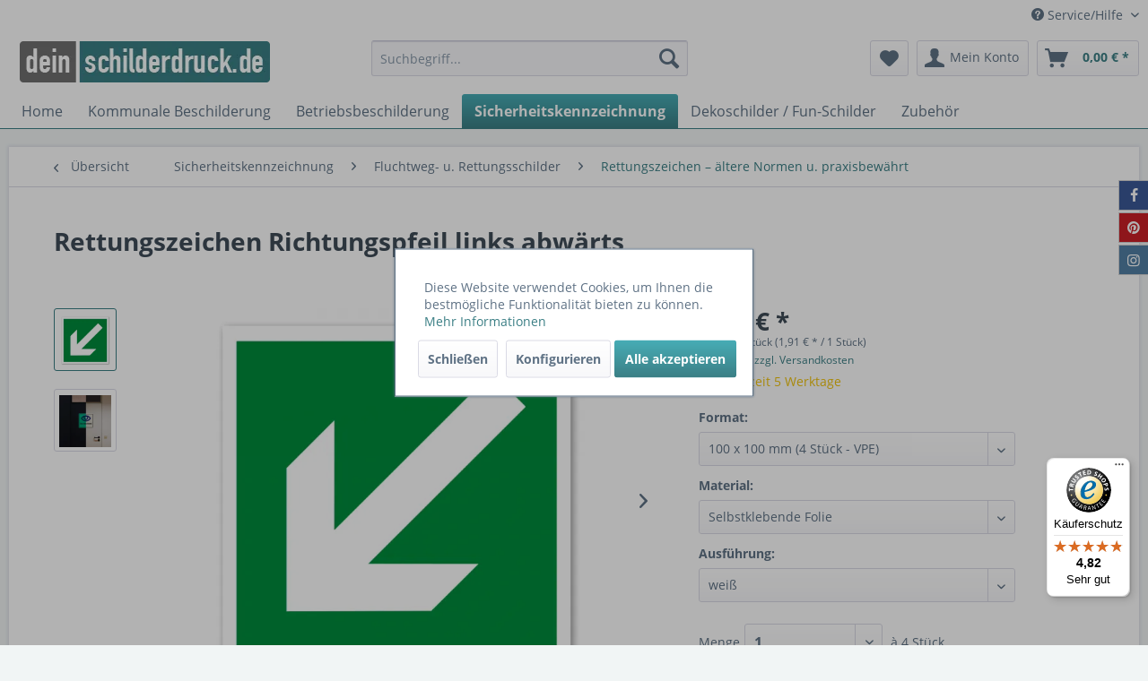

--- FILE ---
content_type: text/html; charset=UTF-8
request_url: https://www.deinschilderdruck.de/sicherheitskennzeichnung/fluchtweg-u.-rettungsschilder/rettungszeichen-aeltere-normen-u.-praxisbewaehrt/909/rettungszeichen-richtungspfeil-links-abwa-rts
body_size: 28651
content:
<!DOCTYPE html> <html class="no-js" lang="de" itemscope="itemscope" itemtype="https://schema.org/WebPage"> <head> <meta charset="utf-8"> <meta name="author" content="ONK Shop" /> <meta name="robots" content="index,follow" /> <meta name="revisit-after" content="15 days" /> <meta name="keywords" content="Rettungszeichen Richtungspfeil links abwärts - REF-18, Rettungssymbol, Rettungshinweis, Sicherheitskennzeichnung, Sicherheitshinweis, Rettung-Zeichen, Vertrieb von Fluchtwegschildern" /> <meta name="description" content="Rettungszeichen Richtungspfeil links abwärts - REF-18, Erhältlich als Aufkleber oder Schild bis zu einer Größe von 500 x 500 mm für den Innen- und A…" /> <meta property="og:type" content="product" /> <meta property="og:site_name" content="deinSchilderdruck.de" /> <meta property="og:url" content="https://www.deinschilderdruck.de/sicherheitskennzeichnung/fluchtweg-u.-rettungsschilder/rettungszeichen-aeltere-normen-u.-praxisbewaehrt/909/rettungszeichen-richtungspfeil-links-abwa-rts" /> <meta property="og:title" content="Rettungszeichen Richtungspfeil links abwärts" /> <meta property="og:description" content="Rettungszeichen Richtungspfeil links abwärts&amp;nbsp;– nach älterer Norm.&amp;nbsp; &amp;nbsp;&amp;nbsp; Merkmale des Rettungszeichens Richtungspfeil links…" /> <meta property="og:image" content="https://www.deinschilderdruck.de/media/image/25/35/dc/REF-18-Richtungspfeil-links-abwaerts.png" /> <meta property="product:brand" content="ONK" /> <meta property="product:price" content="7,62" /> <meta property="product:product_link" content="https://www.deinschilderdruck.de/sicherheitskennzeichnung/fluchtweg-u.-rettungsschilder/rettungszeichen-aeltere-normen-u.-praxisbewaehrt/909/rettungszeichen-richtungspfeil-links-abwa-rts" /> <meta name="twitter:card" content="product" /> <meta name="twitter:site" content="deinSchilderdruck.de" /> <meta name="twitter:title" content="Rettungszeichen Richtungspfeil links abwärts" /> <meta name="twitter:description" content="Rettungszeichen Richtungspfeil links abwärts&amp;nbsp;– nach älterer Norm.&amp;nbsp; &amp;nbsp;&amp;nbsp; Merkmale des Rettungszeichens Richtungspfeil links…" /> <meta name="twitter:image" content="https://www.deinschilderdruck.de/media/image/25/35/dc/REF-18-Richtungspfeil-links-abwaerts.png" /> <meta itemprop="copyrightHolder" content="deinSchilderdruck.de" /> <meta itemprop="copyrightYear" content="2014" /> <meta itemprop="isFamilyFriendly" content="True" /> <meta itemprop="image" content="https://www.deinschilderdruck.de/media/image/9b/05/7d/Deinschilderdruck-LOGO.png" /> <meta name="viewport" content="width=device-width, initial-scale=1.0"> <meta name="mobile-web-app-capable" content="yes"> <meta name="apple-mobile-web-app-title" content="deinSchilderdruck.de"> <meta name="apple-mobile-web-app-capable" content="yes"> <meta name="apple-mobile-web-app-status-bar-style" content="default"> <meta name="djwoFEEoij270292qe" content="Yes"> <link rel="apple-touch-icon-precomposed" href="https://www.deinschilderdruck.de/media/image/eb/2f/30/Deinschilderdruck_180x180pxCJpOJItDUEunk.png"> <link rel="shortcut icon" href="https://www.deinschilderdruck.de/media/image/63/29/8d/Logo-Dein-Schilderdruck-de16_16.png"> <meta name="msapplication-navbutton-color" content="#3b7f85" /> <meta name="application-name" content="deinSchilderdruck.de" /> <meta name="msapplication-starturl" content="https://www.deinschilderdruck.de/" /> <meta name="msapplication-window" content="width=1024;height=768" /> <meta name="msapplication-TileImage" content="https://www.deinschilderdruck.de/media/image/8e/ea/d3/Deinschilderdruck_150x150px.png"> <meta name="msapplication-TileColor" content="#3b7f85"> <meta name="theme-color" content="#3b7f85" /> <link rel="canonical" href="https://www.deinschilderdruck.de/sicherheitskennzeichnung/fluchtweg-u.-rettungsschilder/rettungszeichen-aeltere-normen-u.-praxisbewaehrt/909/rettungszeichen-richtungspfeil-links-abwa-rts" /> <title itemprop="name">Rettungszeichen Richtungspfeil links abwärts - REF-18 | deinSchilderdruck.de</title> <link href="/web/cache/1761115961_bbae1decc1f814f9a80fb23423f0bd55.css" media="all" rel="stylesheet" type="text/css" /> <link type="text/css" media="all" rel="stylesheet" href="/engine/Shopware/Plugins/Community/Frontend/FlixxSocialMediaBar/Views/frontend/_resources/styles/smb.css?v130" /> <style type="text/css"> .flix-smb--right, .flix-smb--left { top: 200px; } .flix-smb__list { font-size: 100%; } .flix-smb__el--facebook { background-color: #3B5998; color: #FFFFFF; border-color: #D3D3D3; } .flix-smb__link:hover { color: #FFFFFF !important; } .flix-smb__el--pinterest { background-color: #cb2027; color: #FFFFFF; border-color: #D3D3D3; } .flix-smb__link:hover { color: #FFFFFF !important; } .flix-smb__el--instagram { background-color: #517fa4; color: #FFFFFF; border-color: #D3D3D3; } .flix-smb__link:hover { color: #FFFFFF !important; } </style> <script>
dataLayer = window.dataLayer || [];
// Clear the previous ecommerce object
dataLayer.push({ ecommerce: null });
// Push regular datalayer
dataLayer.push ({"pageTitle":"Rettungszeichen Richtungspfeil links abwa\u0308rts - REF-18 | deinSchilderdruck.de","pageCategory":"Detail","pageSubCategory":"","pageCategoryID":168,"productCategoryPath":"","pageSubCategoryID":"","pageCountryCode":"de_DE","pageLanguageCode":"de","pageVersion":1,"pageTestVariation":"1","pageValue":1,"pageAttributes":"1","productID":909,"productStyleID":"","productEAN":"","productName":"Rettungszeichen Richtungspfeil links abwa\u0308rts","productPrice":"7.62","productCategory":null,"productCurrency":"EUR","productColor":"","productRealColor":"","productSku":"SH10908"});
// Push new GA4 tags
dataLayer.push({"event":"view_item","ecommerce":{"currency":"EUR","value":"7.62","items":[{"item_id":"SH10908","item_name":"Rettungszeichen Richtungspfeil links abwa\u0308rts","affiliation":"deinSchilderdruck.de","index":0,"item_brand":"ONK","item_list_id":168,"item_list_name":"Category","price":"7.62","quantity":1,"item_category":"Sicherheitskennzeichnung","item_category1":"Fluchtweg- u. Rettungsschilder","item_category2":"Rettungszeichen \u2013  \u00e4ltere Normen u. praxisbew\u00e4hrt"}]}});
// Push Remarketing tags
var google_tag_params = {ecomm_pagetype:"product",ecomm_pcat:["Rettungszeichen \u2013  \u00e4ltere Normen u. praxisbew\u00e4hrt"],ecomm_prodid:"SH10908",ecomm_pname:"Rettungszeichen Richtungspfeil links abwa\u0308rts",ecomm_pvalue:7.62,ecomm_totalvalue:7.62};
dataLayer.push ({
'event':'remarketingTriggered',
'google_tag_params': window.google_tag_params
});
</script> <script>(function(w,d,s,l,i){w[l]=w[l]||[];w[l].push({'gtm.start':
new Date().getTime(),event:'gtm.js'});var f=d.getElementsByTagName(s)[0],
j=d.createElement(s),dl=l!='dataLayer'?'&l='+l:'';j.async=true;j.src=
'https://www.googletagmanager.com/gtm.js?id='+i+dl;f.parentNode.insertBefore(j,f);
})(window,document,'script','dataLayer','GTM-KCRVWTCC');</script> </head> <body class=" is--ctl-detail is--act-index " >  <noscript> <iframe src="https://www.googletagmanager.com/ns.html?id=GTM-KCRVWTCC" height="0" width="0" style="display:none;visibility:hidden"> </iframe> </noscript>  <div data-paypalUnifiedMetaDataContainer="true" data-paypalUnifiedRestoreOrderNumberUrl="https://www.deinschilderdruck.de/widgets/PaypalUnifiedOrderNumber/restoreOrderNumber" class="is--hidden"> </div> <div class="page-wrap"> <noscript class="noscript-main"> <div class="alert is--warning"> <div class="alert--icon"> <i class="icon--element icon--warning"></i> </div> <div class="alert--content"> Um deinSchilderdruck.de in vollem Umfang nutzen zu k&ouml;nnen, empfehlen wir Ihnen Javascript in Ihrem Browser zu aktiveren. </div> </div> </noscript> <header class="header-main"> <div class="top-bar"> <div class="container block-group"> <nav class="top-bar--navigation block" role="menubar">   <div class="navigation--entry entry--compare is--hidden" role="menuitem" aria-haspopup="true" data-drop-down-menu="true">   </div> <div class="navigation--entry entry--service has--drop-down" role="menuitem" aria-haspopup="true" data-drop-down-menu="true"> <i class="icon--service"></i> Service/Hilfe <ul class="service--list is--rounded" role="menu"> <li class="service--entry" role="menuitem"> <a class="service--link" href="https://www.deinschilderdruck.de/download" title="Download" > Download </a> </li> <li class="service--entry" role="menuitem"> <a class="service--link" href="https://www.deinschilderdruck.de/lern-und-bewegungspfade" title="Lern- und Bewegungspfade" > Lern- und Bewegungspfade </a> </li> <li class="service--entry" role="menuitem"> <a class="service--link" href="https://www.deinschilderdruck.de/partnerschaften" title="Partnerschaften" > Partnerschaften </a> </li> <li class="service--entry" role="menuitem"> <a class="service--link" href="https://www.deinschilderdruck.de/sie-benoetigen-ein-angebot" title="Sie benötigen ein Angebot?" > Sie benötigen ein Angebot? </a> </li> <li class="service--entry" role="menuitem"> <a class="service--link" href="https://www.deinschilderdruck.de/spielplatzschilder-nach-norm-din-en-1176-2008-08" title="Spielplatzschilder nach Norm DIN EN 1176:2008-08" > Spielplatzschilder nach Norm DIN EN 1176:2008-08 </a> </li> <li class="service--entry" role="menuitem"> <a class="service--link" href="https://www.deinschilderdruck.de/ueber-uns" title="Über uns" > Über uns </a> </li> <li class="service--entry" role="menuitem"> <a class="service--link" href="https://www.deinschilderdruck.de/unsere-druckmaterialien" title="Unsere Druckmaterialien" > Unsere Druckmaterialien </a> </li> <li class="service--entry" role="menuitem"> <a class="service--link" href="https://www.deinschilderdruck.de/unsere-maibaumschilder" title="Unsere Maibaumschilder" > Unsere Maibaumschilder </a> </li> <li class="service--entry" role="menuitem"> <a class="service--link" href="https://www.deinschilderdruck.de/unsere-zertifizierungen" title="Unsere Zertifizierungen" > Unsere Zertifizierungen </a> </li> <li class="service--entry" role="menuitem"> <a class="service--link" href="https://www.deinschilderdruck.de/kontaktformular" title="Hilfe / Support" target="_self"> Hilfe / Support </a> </li> <li class="service--entry" role="menuitem"> <a class="service--link" href="https://www.deinschilderdruck.de/versand-und-zahlungsbedingungen" title="Versand- und Zahlungsbedingungen" > Versand- und Zahlungsbedingungen </a> </li> <li class="service--entry" role="menuitem"> <a class="service--link" href="https://www.deinschilderdruck.de/widerrufsrecht" title="Widerrufsrecht" > Widerrufsrecht </a> </li> <li class="service--entry" role="menuitem"> <a class="service--link" href="https://www.deinschilderdruck.de/datenschutz" title="Datenschutz" > Datenschutz </a> </li> <li class="service--entry" role="menuitem"> <a class="service--link" href="https://www.deinschilderdruck.de/agb" title="AGB" > AGB </a> </li> <li class="service--entry" role="menuitem"> <a class="service--link" href="https://www.deinschilderdruck.de/impressum" title="Impressum" > Impressum </a> </li> </ul> </div> </nav> </div> </div> <div class="container header--navigation"> <div class="logo-main block-group" role="banner"> <div class="logo--shop block"> <a class="logo--link" href="https://www.deinschilderdruck.de/" title="deinSchilderdruck.de - zur Startseite wechseln"> <picture> <source srcset="https://www.deinschilderdruck.de/media/image/9b/05/7d/Deinschilderdruck-LOGO.png" media="(min-width: 78.75em)"> <source srcset="https://www.deinschilderdruck.de/media/image/9b/05/7d/Deinschilderdruck-LOGO.png" media="(min-width: 64em)"> <source srcset="https://www.deinschilderdruck.de/media/image/9b/05/7d/Deinschilderdruck-LOGO.png" media="(min-width: 48em)"> <img srcset="https://www.deinschilderdruck.de/media/image/9b/05/7d/Deinschilderdruck-LOGO.png" alt="deinSchilderdruck.de - zur Startseite wechseln" /> </picture> </a> </div> </div> <nav class="shop--navigation block-group"> <ul class="navigation--list block-group" role="menubar"> <li class="navigation--entry entry--menu-left" role="menuitem"> <a class="entry--link entry--trigger btn is--icon-left" href="#offcanvas--left" data-offcanvas="true" data-offCanvasSelector=".sidebar-main" aria-label="Menü"> <i class="icon--menu"></i> Menü </a> </li> <li class="navigation--entry entry--search" role="menuitem" data-search="true" aria-haspopup="true" data-minLength="3"> <a class="btn entry--link entry--trigger" href="#show-hide--search" title="Suche anzeigen / schließen" aria-label="Suche anzeigen / schließen"> <i class="icon--search"></i> <span class="search--display">Suchen</span> </a> <form action="/search" method="get" class="main-search--form"> <input type="search" name="sSearch" aria-label="Suchbegriff..." class="main-search--field" autocomplete="off" autocapitalize="off" placeholder="Suchbegriff..." maxlength="30" /> <button type="submit" class="main-search--button" aria-label="Suchen"> <i class="icon--search"></i> <span class="main-search--text">Suchen</span> </button> <div class="form--ajax-loader">&nbsp;</div> </form> <div class="main-search--results"></div> </li>  <li class="navigation--entry entry--notepad" role="menuitem"> <a href="https://www.deinschilderdruck.de/note" title="Merkzettel" aria-label="Merkzettel" class="btn"> <i class="icon--heart"></i> </a> </li> <li class="navigation--entry entry--account with-slt" role="menuitem" data-offcanvas="true" data-offCanvasSelector=".account--dropdown-navigation"> <a href="https://www.deinschilderdruck.de/account" title="Mein Konto" aria-label="Mein Konto" class="btn is--icon-left entry--link account--link"> <i class="icon--account"></i> <span class="account--display"> Mein Konto </span> </a> <div class="account--dropdown-navigation"> <div class="navigation--smartphone"> <div class="entry--close-off-canvas"> <a href="#close-account-menu" class="account--close-off-canvas" title="Menü schließen" aria-label="Menü schließen"> Menü schließen <i class="icon--arrow-right"></i> </a> </div> </div> <div class="account--menu is--rounded is--personalized"> <span class="navigation--headline"> Mein Konto </span> <div class="account--menu-container"> <ul class="sidebar--navigation navigation--list is--level0 show--active-items"> <li class="navigation--entry"> <span class="navigation--signin"> <a href="https://www.deinschilderdruck.de/account#hide-registration" class="blocked--link btn is--primary navigation--signin-btn" data-collapseTarget="#registration" data-action="close"> Anmelden </a> <span class="navigation--register"> oder <a href="https://www.deinschilderdruck.de/account#show-registration" class="blocked--link" data-collapseTarget="#registration" data-action="open"> registrieren </a> </span> </span> </li> <li class="navigation--entry"> <a href="https://www.deinschilderdruck.de/account" title="Übersicht" class="navigation--link"> Übersicht </a> </li> <li class="navigation--entry"> <a href="https://www.deinschilderdruck.de/account/profile" title="Persönliche Daten" class="navigation--link" rel="nofollow"> Persönliche Daten </a> </li> <li class="navigation--entry"> <a href="https://www.deinschilderdruck.de/address/index/sidebar/" title="Adressen" class="navigation--link" rel="nofollow"> Adressen </a> </li> <li class="navigation--entry"> <a href="https://www.deinschilderdruck.de/account/payment" title="Zahlungsarten" class="navigation--link" rel="nofollow"> Zahlungsarten </a> </li> <li class="navigation--entry"> <a href="https://www.deinschilderdruck.de/account/orders" title="Bestellungen" class="navigation--link" rel="nofollow"> Bestellungen </a> </li> <li class="navigation--entry"> <a href="https://www.deinschilderdruck.de/account/offers" title="Angebote" class="navigation--link"> Angebote </a> </li> <li class="navigation--entry"> <a href="https://www.deinschilderdruck.de/account/downloads" title="Sofortdownloads" class="navigation--link" rel="nofollow"> Sofortdownloads </a> </li> <li class="navigation--entry"> <a href="https://www.deinschilderdruck.de/note" title="Merkzettel" class="navigation--link" rel="nofollow"> Merkzettel </a> </li> </ul> </div> </div> </div> </li> <li class="navigation--entry entry--cart" role="menuitem"> <a class="btn is--icon-left cart--link" href="https://www.deinschilderdruck.de/checkout/cart" title="Warenkorb" aria-label="Warenkorb"> <span class="cart--display"> Warenkorb </span> <span class="badge is--primary is--minimal cart--quantity is--hidden">0</span> <i class="icon--basket"></i> <span class="cart--amount"> 0,00&nbsp;&euro; * </span> </a> <div class="ajax-loader">&nbsp;</div> </li>  </ul> </nav> <div class="container--ajax-cart" data-collapse-cart="true" data-displayMode="offcanvas"></div> </div> </header> <nav class="navigation-main"> <div class="container" data-menu-scroller="true" data-listSelector=".navigation--list.container" data-viewPortSelector=".navigation--list-wrapper"> <div class="navigation--list-wrapper"> <ul class="navigation--list container" role="menubar" itemscope="itemscope" itemtype="https://schema.org/SiteNavigationElement"> <li class="navigation--entry is--home" role="menuitem"><a class="navigation--link is--first" href="https://www.deinschilderdruck.de/" title="Home" aria-label="Home" itemprop="url"><span itemprop="name">Home</span></a></li><li class="navigation--entry" role="menuitem"><a class="navigation--link" href="https://www.deinschilderdruck.de/kommunale-beschilderung/" title="Kommunale Beschilderung" aria-label="Kommunale Beschilderung" itemprop="url"><span itemprop="name">Kommunale Beschilderung</span></a></li><li class="navigation--entry" role="menuitem"><a class="navigation--link" href="https://www.deinschilderdruck.de/betriebsbeschilderung/" title="Betriebsbeschilderung" aria-label="Betriebsbeschilderung" itemprop="url"><span itemprop="name">Betriebsbeschilderung</span></a></li><li class="navigation--entry is--active" role="menuitem"><a class="navigation--link is--active" href="https://www.deinschilderdruck.de/sicherheitskennzeichnung/" title="Sicherheitskennzeichnung" aria-label="Sicherheitskennzeichnung" itemprop="url"><span itemprop="name">Sicherheitskennzeichnung</span></a></li><li class="navigation--entry" role="menuitem"><a class="navigation--link" href="https://www.deinschilderdruck.de/dekoschilder-fun-schilder/" title="Dekoschilder / Fun-Schilder" aria-label="Dekoschilder / Fun-Schilder" itemprop="url"><span itemprop="name">Dekoschilder / Fun-Schilder</span></a></li><li class="navigation--entry" role="menuitem"><a class="navigation--link" href="https://www.deinschilderdruck.de/zubehoer/" title="Zubehör" aria-label="Zubehör" itemprop="url"><span itemprop="name">Zubehör</span></a></li> </ul> </div> </div> </nav> <section class="content-main container block-group"> <nav class="content--breadcrumb block"> <a class="breadcrumb--button breadcrumb--link" href="https://www.deinschilderdruck.de/sicherheitskennzeichnung/fluchtweg-u.-rettungsschilder/rettungszeichen-aeltere-normen-u.-praxisbewaehrt/" title="Übersicht"> <i class="icon--arrow-left"></i> <span class="breadcrumb--title">Übersicht</span> </a> <ul class="breadcrumb--list" role="menu" itemscope itemtype="https://schema.org/BreadcrumbList"> <li role="menuitem" class="breadcrumb--entry" itemprop="itemListElement" itemscope itemtype="https://schema.org/ListItem"> <a class="breadcrumb--link" href="https://www.deinschilderdruck.de/sicherheitskennzeichnung/" title="Sicherheitskennzeichnung" itemprop="item"> <link itemprop="url" href="https://www.deinschilderdruck.de/sicherheitskennzeichnung/" /> <span class="breadcrumb--title" itemprop="name">Sicherheitskennzeichnung</span> </a> <meta itemprop="position" content="0" /> </li> <li role="none" class="breadcrumb--separator"> <i class="icon--arrow-right"></i> </li> <li role="menuitem" class="breadcrumb--entry" itemprop="itemListElement" itemscope itemtype="https://schema.org/ListItem"> <a class="breadcrumb--link" href="https://www.deinschilderdruck.de/sicherheitskennzeichnung/fluchtweg-u.-rettungsschilder/" title="Fluchtweg- u. Rettungsschilder" itemprop="item"> <link itemprop="url" href="https://www.deinschilderdruck.de/sicherheitskennzeichnung/fluchtweg-u.-rettungsschilder/" /> <span class="breadcrumb--title" itemprop="name">Fluchtweg- u. Rettungsschilder</span> </a> <meta itemprop="position" content="1" /> </li> <li role="none" class="breadcrumb--separator"> <i class="icon--arrow-right"></i> </li> <li role="menuitem" class="breadcrumb--entry is--active" itemprop="itemListElement" itemscope itemtype="https://schema.org/ListItem"> <a class="breadcrumb--link" href="https://www.deinschilderdruck.de/sicherheitskennzeichnung/fluchtweg-u.-rettungsschilder/rettungszeichen-aeltere-normen-u.-praxisbewaehrt/" title="Rettungszeichen – ältere Normen u. praxisbewährt" itemprop="item"> <link itemprop="url" href="https://www.deinschilderdruck.de/sicherheitskennzeichnung/fluchtweg-u.-rettungsschilder/rettungszeichen-aeltere-normen-u.-praxisbewaehrt/" /> <span class="breadcrumb--title" itemprop="name">Rettungszeichen – ältere Normen u. praxisbewährt</span> </a> <meta itemprop="position" content="2" /> </li> </ul> </nav> <nav class="product--navigation"> <a href="#" class="navigation--link link--prev"> <div class="link--prev-button"> <span class="link--prev-inner">Zurück</span> </div> <div class="image--wrapper"> <div class="image--container"></div> </div> </a> <a href="#" class="navigation--link link--next"> <div class="link--next-button"> <span class="link--next-inner">Vor</span> </div> <div class="image--wrapper"> <div class="image--container"></div> </div> </a> </nav> <div class="content-main--inner"> <div id='cookie-consent' class='off-canvas is--left block-transition' data-cookie-consent-manager='true' data-cookieTimeout='60'> <div class='cookie-consent--header cookie-consent--close'> Cookie-Einstellungen <i class="icon--arrow-right"></i> </div> <div class='cookie-consent--description'> Diese Website benutzt Cookies, die für den technischen Betrieb der Website erforderlich sind und stets gesetzt werden. Andere Cookies, die den Komfort bei Benutzung dieser Website erhöhen, der Direktwerbung dienen oder die Interaktion mit anderen Websites und sozialen Netzwerken vereinfachen sollen, werden nur mit Ihrer Zustimmung gesetzt. </div> <div class='cookie-consent--configuration'> <div class='cookie-consent--configuration-header'> <div class='cookie-consent--configuration-header-text'>Konfiguration</div> </div> <div class='cookie-consent--configuration-main'> <div class='cookie-consent--group'> <input type="hidden" class="cookie-consent--group-name" value="technical" /> <label class="cookie-consent--group-state cookie-consent--state-input cookie-consent--required"> <input type="checkbox" name="technical-state" class="cookie-consent--group-state-input" disabled="disabled" checked="checked"/> <span class="cookie-consent--state-input-element"></span> </label> <div class='cookie-consent--group-title' data-collapse-panel='true' data-contentSiblingSelector=".cookie-consent--group-container"> <div class="cookie-consent--group-title-label cookie-consent--state-label"> Technisch erforderlich </div> <span class="cookie-consent--group-arrow is-icon--right"> <i class="icon--arrow-right"></i> </span> </div> <div class='cookie-consent--group-container'> <div class='cookie-consent--group-description'> Diese Cookies sind für die Grundfunktionen des Shops notwendig. </div> <div class='cookie-consent--cookies-container'> <div class='cookie-consent--cookie'> <input type="hidden" class="cookie-consent--cookie-name" value="cookieDeclined" /> <label class="cookie-consent--cookie-state cookie-consent--state-input cookie-consent--required"> <input type="checkbox" name="cookieDeclined-state" class="cookie-consent--cookie-state-input" disabled="disabled" checked="checked" /> <span class="cookie-consent--state-input-element"></span> </label> <div class='cookie--label cookie-consent--state-label'> "Alle Cookies ablehnen" Cookie </div> </div> <div class='cookie-consent--cookie'> <input type="hidden" class="cookie-consent--cookie-name" value="allowCookie" /> <label class="cookie-consent--cookie-state cookie-consent--state-input cookie-consent--required"> <input type="checkbox" name="allowCookie-state" class="cookie-consent--cookie-state-input" disabled="disabled" checked="checked" /> <span class="cookie-consent--state-input-element"></span> </label> <div class='cookie--label cookie-consent--state-label'> "Alle Cookies annehmen" Cookie </div> </div> <div class='cookie-consent--cookie'> <input type="hidden" class="cookie-consent--cookie-name" value="shop" /> <label class="cookie-consent--cookie-state cookie-consent--state-input cookie-consent--required"> <input type="checkbox" name="shop-state" class="cookie-consent--cookie-state-input" disabled="disabled" checked="checked" /> <span class="cookie-consent--state-input-element"></span> </label> <div class='cookie--label cookie-consent--state-label'> Ausgewählter Shop </div> </div> <div class='cookie-consent--cookie'> <input type="hidden" class="cookie-consent--cookie-name" value="csrf_token" /> <label class="cookie-consent--cookie-state cookie-consent--state-input cookie-consent--required"> <input type="checkbox" name="csrf_token-state" class="cookie-consent--cookie-state-input" disabled="disabled" checked="checked" /> <span class="cookie-consent--state-input-element"></span> </label> <div class='cookie--label cookie-consent--state-label'> CSRF-Token </div> </div> <div class='cookie-consent--cookie'> <input type="hidden" class="cookie-consent--cookie-name" value="cookiePreferences" /> <label class="cookie-consent--cookie-state cookie-consent--state-input cookie-consent--required"> <input type="checkbox" name="cookiePreferences-state" class="cookie-consent--cookie-state-input" disabled="disabled" checked="checked" /> <span class="cookie-consent--state-input-element"></span> </label> <div class='cookie--label cookie-consent--state-label'> Cookie-Einstellungen </div> </div> <div class='cookie-consent--cookie'> <input type="hidden" class="cookie-consent--cookie-name" value="x-cache-context-hash" /> <label class="cookie-consent--cookie-state cookie-consent--state-input cookie-consent--required"> <input type="checkbox" name="x-cache-context-hash-state" class="cookie-consent--cookie-state-input" disabled="disabled" checked="checked" /> <span class="cookie-consent--state-input-element"></span> </label> <div class='cookie--label cookie-consent--state-label'> Individuelle Preise </div> </div> <div class='cookie-consent--cookie'> <input type="hidden" class="cookie-consent--cookie-name" value="slt" /> <label class="cookie-consent--cookie-state cookie-consent--state-input cookie-consent--required"> <input type="checkbox" name="slt-state" class="cookie-consent--cookie-state-input" disabled="disabled" checked="checked" /> <span class="cookie-consent--state-input-element"></span> </label> <div class='cookie--label cookie-consent--state-label'> Kunden-Wiedererkennung </div> </div> <div class='cookie-consent--cookie'> <input type="hidden" class="cookie-consent--cookie-name" value="nocache" /> <label class="cookie-consent--cookie-state cookie-consent--state-input cookie-consent--required"> <input type="checkbox" name="nocache-state" class="cookie-consent--cookie-state-input" disabled="disabled" checked="checked" /> <span class="cookie-consent--state-input-element"></span> </label> <div class='cookie--label cookie-consent--state-label'> Kundenspezifisches Caching </div> </div> <div class='cookie-consent--cookie'> <input type="hidden" class="cookie-consent--cookie-name" value="paypal-cookies" /> <label class="cookie-consent--cookie-state cookie-consent--state-input cookie-consent--required"> <input type="checkbox" name="paypal-cookies-state" class="cookie-consent--cookie-state-input" disabled="disabled" checked="checked" /> <span class="cookie-consent--state-input-element"></span> </label> <div class='cookie--label cookie-consent--state-label'> PayPal-Zahlungen </div> </div> <div class='cookie-consent--cookie'> <input type="hidden" class="cookie-consent--cookie-name" value="session" /> <label class="cookie-consent--cookie-state cookie-consent--state-input cookie-consent--required"> <input type="checkbox" name="session-state" class="cookie-consent--cookie-state-input" disabled="disabled" checked="checked" /> <span class="cookie-consent--state-input-element"></span> </label> <div class='cookie--label cookie-consent--state-label'> Session </div> </div> <div class='cookie-consent--cookie'> <input type="hidden" class="cookie-consent--cookie-name" value="currency" /> <label class="cookie-consent--cookie-state cookie-consent--state-input cookie-consent--required"> <input type="checkbox" name="currency-state" class="cookie-consent--cookie-state-input" disabled="disabled" checked="checked" /> <span class="cookie-consent--state-input-element"></span> </label> <div class='cookie--label cookie-consent--state-label'> Währungswechsel </div> </div> </div> </div> </div> <div class='cookie-consent--group'> <input type="hidden" class="cookie-consent--group-name" value="comfort" /> <label class="cookie-consent--group-state cookie-consent--state-input"> <input type="checkbox" name="comfort-state" class="cookie-consent--group-state-input"/> <span class="cookie-consent--state-input-element"></span> </label> <div class='cookie-consent--group-title' data-collapse-panel='true' data-contentSiblingSelector=".cookie-consent--group-container"> <div class="cookie-consent--group-title-label cookie-consent--state-label"> Komfortfunktionen </div> <span class="cookie-consent--group-arrow is-icon--right"> <i class="icon--arrow-right"></i> </span> </div> <div class='cookie-consent--group-container'> <div class='cookie-consent--group-description'> Diese Cookies werden genutzt um das Einkaufserlebnis noch ansprechender zu gestalten, beispielsweise für die Wiedererkennung des Besuchers. </div> <div class='cookie-consent--cookies-container'> <div class='cookie-consent--cookie'> <input type="hidden" class="cookie-consent--cookie-name" value="sUniqueID" /> <label class="cookie-consent--cookie-state cookie-consent--state-input"> <input type="checkbox" name="sUniqueID-state" class="cookie-consent--cookie-state-input" /> <span class="cookie-consent--state-input-element"></span> </label> <div class='cookie--label cookie-consent--state-label'> Merkzettel </div> </div> </div> </div> </div> <div class='cookie-consent--group'> <input type="hidden" class="cookie-consent--group-name" value="statistics" /> <label class="cookie-consent--group-state cookie-consent--state-input"> <input type="checkbox" name="statistics-state" class="cookie-consent--group-state-input"/> <span class="cookie-consent--state-input-element"></span> </label> <div class='cookie-consent--group-title' data-collapse-panel='true' data-contentSiblingSelector=".cookie-consent--group-container"> <div class="cookie-consent--group-title-label cookie-consent--state-label"> Statistik & Tracking </div> <span class="cookie-consent--group-arrow is-icon--right"> <i class="icon--arrow-right"></i> </span> </div> <div class='cookie-consent--group-container'> <div class='cookie-consent--cookies-container'> <div class='cookie-consent--cookie'> <input type="hidden" class="cookie-consent--cookie-name" value="x-ua-device" /> <label class="cookie-consent--cookie-state cookie-consent--state-input"> <input type="checkbox" name="x-ua-device-state" class="cookie-consent--cookie-state-input" /> <span class="cookie-consent--state-input-element"></span> </label> <div class='cookie--label cookie-consent--state-label'> Endgeräteerkennung </div> </div> <div class='cookie-consent--cookie'> <input type="hidden" class="cookie-consent--cookie-name" value="GoogleTrustedStore" /> <label class="cookie-consent--cookie-state cookie-consent--state-input"> <input type="checkbox" name="GoogleTrustedStore-state" class="cookie-consent--cookie-state-input" /> <span class="cookie-consent--state-input-element"></span> </label> <div class='cookie--label cookie-consent--state-label'> Google Kundenrezensionen </div> </div> <div class='cookie-consent--cookie'> <input type="hidden" class="cookie-consent--cookie-name" value="dtgsAllowGtmTracking" /> <label class="cookie-consent--cookie-state cookie-consent--state-input"> <input type="checkbox" name="dtgsAllowGtmTracking-state" class="cookie-consent--cookie-state-input" /> <span class="cookie-consent--state-input-element"></span> </label> <div class='cookie--label cookie-consent--state-label'> Kauf- und Surfverhalten mit Google Tag Manager </div> </div> <div class='cookie-consent--cookie'> <input type="hidden" class="cookie-consent--cookie-name" value="partner" /> <label class="cookie-consent--cookie-state cookie-consent--state-input"> <input type="checkbox" name="partner-state" class="cookie-consent--cookie-state-input" /> <span class="cookie-consent--state-input-element"></span> </label> <div class='cookie--label cookie-consent--state-label'> Partnerprogramm </div> </div> </div> </div> </div> </div> </div> <div class="cookie-consent--save"> <input class="cookie-consent--save-button btn is--primary" type="button" value="Einstellungen speichern" /> </div> </div> <aside class="sidebar-main off-canvas"> <div class="navigation--smartphone"> <ul class="navigation--list "> <li class="navigation--entry entry--close-off-canvas"> <a href="#close-categories-menu" title="Menü schließen" class="navigation--link"> Menü schließen <i class="icon--arrow-right"></i> </a> </li> </ul> <div class="mobile--switches">   </div> </div> <div class="sidebar--categories-wrapper" data-subcategory-nav="true" data-mainCategoryId="3" data-categoryId="168" data-fetchUrl="/widgets/listing/getCategory/categoryId/168"> <div class="categories--headline navigation--headline"> Kategorien </div> <div class="sidebar--categories-navigation"> <ul class="sidebar--navigation categories--navigation navigation--list is--drop-down is--level0 is--rounded" role="menu"> <li class="navigation--entry has--sub-children" role="menuitem"> <a class="navigation--link link--go-forward" href="https://www.deinschilderdruck.de/kommunale-beschilderung/" data-categoryId="189" data-fetchUrl="/widgets/listing/getCategory/categoryId/189" title="Kommunale Beschilderung" > Kommunale Beschilderung <span class="is--icon-right"> <i class="icon--arrow-right"></i> </span> </a> </li> <li class="navigation--entry has--sub-children" role="menuitem"> <a class="navigation--link link--go-forward" href="https://www.deinschilderdruck.de/betriebsbeschilderung/" data-categoryId="64" data-fetchUrl="/widgets/listing/getCategory/categoryId/64" title="Betriebsbeschilderung" > Betriebsbeschilderung <span class="is--icon-right"> <i class="icon--arrow-right"></i> </span> </a> </li> <li class="navigation--entry is--active has--sub-categories has--sub-children" role="menuitem"> <a class="navigation--link is--active has--sub-categories link--go-forward" href="https://www.deinschilderdruck.de/sicherheitskennzeichnung/" data-categoryId="163" data-fetchUrl="/widgets/listing/getCategory/categoryId/163" title="Sicherheitskennzeichnung" > Sicherheitskennzeichnung <span class="is--icon-right"> <i class="icon--arrow-right"></i> </span> </a> <ul class="sidebar--navigation categories--navigation navigation--list is--level1 is--rounded" role="menu"> <li class="navigation--entry has--sub-children" role="menuitem"> <a class="navigation--link link--go-forward" href="https://www.deinschilderdruck.de/sicherheitskennzeichnung/gebotsschilder/" data-categoryId="178" data-fetchUrl="/widgets/listing/getCategory/categoryId/178" title="Gebotsschilder" > Gebotsschilder <span class="is--icon-right"> <i class="icon--arrow-right"></i> </span> </a> </li> <li class="navigation--entry has--sub-children" role="menuitem"> <a class="navigation--link link--go-forward" href="https://www.deinschilderdruck.de/sicherheitskennzeichnung/gefahrstoffschilder/" data-categoryId="183" data-fetchUrl="/widgets/listing/getCategory/categoryId/183" title="Gefahrstoffschilder" > Gefahrstoffschilder <span class="is--icon-right"> <i class="icon--arrow-right"></i> </span> </a> </li> <li class="navigation--entry has--sub-children" role="menuitem"> <a class="navigation--link link--go-forward" href="https://www.deinschilderdruck.de/sicherheitskennzeichnung/verbotsschilder/" data-categoryId="171" data-fetchUrl="/widgets/listing/getCategory/categoryId/171" title="Verbotsschilder" > Verbotsschilder <span class="is--icon-right"> <i class="icon--arrow-right"></i> </span> </a> </li> <li class="navigation--entry has--sub-children" role="menuitem"> <a class="navigation--link link--go-forward" href="https://www.deinschilderdruck.de/sicherheitskennzeichnung/warnschilder/" data-categoryId="175" data-fetchUrl="/widgets/listing/getCategory/categoryId/175" title="Warnschilder" > Warnschilder <span class="is--icon-right"> <i class="icon--arrow-right"></i> </span> </a> </li> <li class="navigation--entry is--active has--sub-categories has--sub-children" role="menuitem"> <a class="navigation--link is--active has--sub-categories link--go-forward" href="https://www.deinschilderdruck.de/sicherheitskennzeichnung/fluchtweg-u.-rettungsschilder/" data-categoryId="181" data-fetchUrl="/widgets/listing/getCategory/categoryId/181" title="Fluchtweg- u. Rettungsschilder" > Fluchtweg- u. Rettungsschilder <span class="is--icon-right"> <i class="icon--arrow-right"></i> </span> </a> <ul class="sidebar--navigation categories--navigation navigation--list is--level2 navigation--level-high is--rounded" role="menu"> <li class="navigation--entry" role="menuitem"> <a class="navigation--link" href="https://www.deinschilderdruck.de/sicherheitskennzeichnung/fluchtweg-u.-rettungsschilder/rettungszeichen-iso-7010/" data-categoryId="11" data-fetchUrl="/widgets/listing/getCategory/categoryId/11" title="Rettungszeichen – ISO 7010" > Rettungszeichen – ISO 7010 </a> </li> <li class="navigation--entry is--active" role="menuitem"> <a class="navigation--link is--active" href="https://www.deinschilderdruck.de/sicherheitskennzeichnung/fluchtweg-u.-rettungsschilder/rettungszeichen-aeltere-normen-u.-praxisbewaehrt/" data-categoryId="168" data-fetchUrl="/widgets/listing/getCategory/categoryId/168" title="Rettungszeichen – ältere Normen u. praxisbewährt" > Rettungszeichen – ältere Normen u. praxisbewährt </a> </li> <li class="navigation--entry" role="menuitem"> <a class="navigation--link" href="https://www.deinschilderdruck.de/sicherheitskennzeichnung/fluchtweg-u.-rettungsschilder/rettungsschilder-kombi/" data-categoryId="249" data-fetchUrl="/widgets/listing/getCategory/categoryId/249" title="Rettungsschilder Kombi" > Rettungsschilder Kombi </a> </li> <li class="navigation--entry" role="menuitem"> <a class="navigation--link" href="https://www.deinschilderdruck.de/sicherheitskennzeichnung/fluchtweg-u.-rettungsschilder/fluchtwegschilder-allgemein/" data-categoryId="251" data-fetchUrl="/widgets/listing/getCategory/categoryId/251" title="Fluchtwegschilder allgemein" > Fluchtwegschilder allgemein </a> </li> </ul> </li> <li class="navigation--entry has--sub-children" role="menuitem"> <a class="navigation--link link--go-forward" href="https://www.deinschilderdruck.de/sicherheitskennzeichnung/brandschutz/" data-categoryId="200" data-fetchUrl="/widgets/listing/getCategory/categoryId/200" title="Brandschutz" > Brandschutz <span class="is--icon-right"> <i class="icon--arrow-right"></i> </span> </a> </li> <li class="navigation--entry" role="menuitem"> <a class="navigation--link" href="https://www.deinschilderdruck.de/sicherheitskennzeichnung/sicherheitsschilder/" data-categoryId="308" data-fetchUrl="/widgets/listing/getCategory/categoryId/308" title="Sicherheitsschilder" > Sicherheitsschilder </a> </li> <li class="navigation--entry" role="menuitem"> <a class="navigation--link" href="https://www.deinschilderdruck.de/sicherheitskennzeichnung/hygienevorschriften/" data-categoryId="312" data-fetchUrl="/widgets/listing/getCategory/categoryId/312" title="Hygienevorschriften" > Hygienevorschriften </a> </li> <li class="navigation--entry" role="menuitem"> <a class="navigation--link" href="https://www.deinschilderdruck.de/sicherheitskennzeichnung/individuelle-sicherheitskennzeichnung/" data-categoryId="250" data-fetchUrl="/widgets/listing/getCategory/categoryId/250" title="Individuelle Sicherheitskennzeichnung" > Individuelle Sicherheitskennzeichnung </a> </li> </ul> </li> <li class="navigation--entry has--sub-children" role="menuitem"> <a class="navigation--link link--go-forward" href="https://www.deinschilderdruck.de/dekoschilder-fun-schilder/" data-categoryId="222" data-fetchUrl="/widgets/listing/getCategory/categoryId/222" title="Dekoschilder / Fun-Schilder" > Dekoschilder / Fun-Schilder <span class="is--icon-right"> <i class="icon--arrow-right"></i> </span> </a> </li> <li class="navigation--entry has--sub-children" role="menuitem"> <a class="navigation--link link--go-forward" href="https://www.deinschilderdruck.de/zubehoer/" data-categoryId="227" data-fetchUrl="/widgets/listing/getCategory/categoryId/227" title="Zubehör" > Zubehör <span class="is--icon-right"> <i class="icon--arrow-right"></i> </span> </a> </li> </ul> </div> <div class="shop-sites--container is--rounded"> <div class="shop-sites--headline navigation--headline"> Informationen </div> <ul class="shop-sites--navigation sidebar--navigation navigation--list is--drop-down is--level0" role="menu"> <li class="navigation--entry" role="menuitem"> <a class="navigation--link" href="https://www.deinschilderdruck.de/download" title="Download" data-categoryId="44" data-fetchUrl="/widgets/listing/getCustomPage/pageId/44" > Download </a> </li> <li class="navigation--entry" role="menuitem"> <a class="navigation--link" href="https://www.deinschilderdruck.de/lern-und-bewegungspfade" title="Lern- und Bewegungspfade" data-categoryId="55" data-fetchUrl="/widgets/listing/getCustomPage/pageId/55" > Lern- und Bewegungspfade </a> </li> <li class="navigation--entry" role="menuitem"> <a class="navigation--link" href="https://www.deinschilderdruck.de/partnerschaften" title="Partnerschaften" data-categoryId="52" data-fetchUrl="/widgets/listing/getCustomPage/pageId/52" > Partnerschaften </a> </li> <li class="navigation--entry" role="menuitem"> <a class="navigation--link" href="https://www.deinschilderdruck.de/sie-benoetigen-ein-angebot" title="Sie benötigen ein Angebot?" data-categoryId="50" data-fetchUrl="/widgets/listing/getCustomPage/pageId/50" > Sie benötigen ein Angebot? </a> </li> <li class="navigation--entry" role="menuitem"> <a class="navigation--link" href="https://www.deinschilderdruck.de/spielplatzschilder-nach-norm-din-en-1176-2008-08" title="Spielplatzschilder nach Norm DIN EN 1176:2008-08" data-categoryId="51" data-fetchUrl="/widgets/listing/getCustomPage/pageId/51" > Spielplatzschilder nach Norm DIN EN 1176:2008-08 </a> </li> <li class="navigation--entry" role="menuitem"> <a class="navigation--link" href="https://www.deinschilderdruck.de/ueber-uns" title="Über uns" data-categoryId="49" data-fetchUrl="/widgets/listing/getCustomPage/pageId/49" > Über uns </a> </li> <li class="navigation--entry" role="menuitem"> <a class="navigation--link" href="https://www.deinschilderdruck.de/unsere-druckmaterialien" title="Unsere Druckmaterialien" data-categoryId="47" data-fetchUrl="/widgets/listing/getCustomPage/pageId/47" > Unsere Druckmaterialien </a> </li> <li class="navigation--entry" role="menuitem"> <a class="navigation--link" href="https://www.deinschilderdruck.de/unsere-maibaumschilder" title="Unsere Maibaumschilder" data-categoryId="56" data-fetchUrl="/widgets/listing/getCustomPage/pageId/56" > Unsere Maibaumschilder </a> </li> <li class="navigation--entry" role="menuitem"> <a class="navigation--link" href="https://www.deinschilderdruck.de/unsere-zertifizierungen" title="Unsere Zertifizierungen" data-categoryId="43" data-fetchUrl="/widgets/listing/getCustomPage/pageId/43" > Unsere Zertifizierungen </a> </li> <li class="navigation--entry" role="menuitem"> <a class="navigation--link" href="https://www.deinschilderdruck.de/kontaktformular" title="Hilfe / Support" data-categoryId="1" data-fetchUrl="/widgets/listing/getCustomPage/pageId/1" target="_self"> Hilfe / Support </a> </li> <li class="navigation--entry" role="menuitem"> <a class="navigation--link" href="https://www.deinschilderdruck.de/versand-und-zahlungsbedingungen" title="Versand- und Zahlungsbedingungen" data-categoryId="6" data-fetchUrl="/widgets/listing/getCustomPage/pageId/6" > Versand- und Zahlungsbedingungen </a> </li> <li class="navigation--entry" role="menuitem"> <a class="navigation--link" href="https://www.deinschilderdruck.de/widerrufsrecht" title="Widerrufsrecht" data-categoryId="8" data-fetchUrl="/widgets/listing/getCustomPage/pageId/8" > Widerrufsrecht </a> </li> <li class="navigation--entry" role="menuitem"> <a class="navigation--link" href="https://www.deinschilderdruck.de/datenschutz" title="Datenschutz" data-categoryId="7" data-fetchUrl="/widgets/listing/getCustomPage/pageId/7" > Datenschutz </a> </li> <li class="navigation--entry" role="menuitem"> <a class="navigation--link" href="https://www.deinschilderdruck.de/agb" title="AGB" data-categoryId="4" data-fetchUrl="/widgets/listing/getCustomPage/pageId/4" > AGB </a> </li> <li class="navigation--entry" role="menuitem"> <a class="navigation--link" href="https://www.deinschilderdruck.de/impressum" title="Impressum" data-categoryId="3" data-fetchUrl="/widgets/listing/getCustomPage/pageId/3" > Impressum </a> </li> </ul> </div> </div> </aside> <div class="content--wrapper"> <div class="content product--details" itemscope itemtype="https://schema.org/Product" data-product-navigation="/widgets/listing/productNavigation" data-category-id="168" data-main-ordernumber="SH10908" data-ajax-wishlist="true" data-compare-ajax="true" data-ajax-variants-container="true"> <header class="product--header"> <div class="product--info"> <h1 class="product--title" itemprop="name"> Rettungszeichen Richtungspfeil links abwärts </h1> <meta itemprop="image" content="https://www.deinschilderdruck.de/media/image/89/d8/cf/Muster-nachleuchtend.png"/> <div class="product--rating-container"> <a href="#product--publish-comment" class="product--rating-link" rel="nofollow" title="Bewertung abgeben"> <span class="product--rating"> </span> </a> </div> <div class="product--rating-container"> </div> </div> </header> <div class="product--detail-upper block-group"> <div class="product--image-container image-slider product--image-zoom" data-image-slider="true" data-image-gallery="true" data-maxZoom="0" data-thumbnails=".image--thumbnails" > <div class="image--thumbnails image-slider--thumbnails"> <div class="image-slider--thumbnails-slide"> <a href="https://www.deinschilderdruck.de/media/image/25/35/dc/REF-18-Richtungspfeil-links-abwaerts.png" title="Vorschau: Rettungszeichen Richtungspfeil links abwärts" class="thumbnail--link is--active"> <img srcset="https://www.deinschilderdruck.de/media/image/05/5e/ea/REF-18-Richtungspfeil-links-abwaerts_200x200.png, https://www.deinschilderdruck.de/media/image/7a/cc/57/REF-18-Richtungspfeil-links-abwaerts_200x200@2x.png 2x" alt="Vorschau: Rettungszeichen Richtungspfeil links abwärts" title="Vorschau: Rettungszeichen Richtungspfeil links abwärts" class="thumbnail--image" /> </a> <a href="https://www.deinschilderdruck.de/media/image/89/d8/cf/Muster-nachleuchtend.png" title="Vorschau: Rettungszeichen Richtungspfeil links abwärts" class="thumbnail--link"> <img srcset="https://www.deinschilderdruck.de/media/image/75/15/0d/Muster-nachleuchtend_200x200.png, https://www.deinschilderdruck.de/media/image/f4/00/8e/Muster-nachleuchtend_200x200@2x.png 2x" alt="Vorschau: Rettungszeichen Richtungspfeil links abwärts" title="Vorschau: Rettungszeichen Richtungspfeil links abwärts" class="thumbnail--image" /> </a> </div> </div> <div class="image-slider--container"> <div class="image-slider--slide"> <div class="image--box image-slider--item"> <span class="image--element" data-img-large="https://www.deinschilderdruck.de/media/image/d4/84/a0/REF-18-Richtungspfeil-links-abwaerts_1280x1280.png" data-img-small="https://www.deinschilderdruck.de/media/image/05/5e/ea/REF-18-Richtungspfeil-links-abwaerts_200x200.png" data-img-original="https://www.deinschilderdruck.de/media/image/25/35/dc/REF-18-Richtungspfeil-links-abwaerts.png" data-alt="Rettungszeichen Richtungspfeil links abwärts"> <span class="image--media"> <img srcset="https://www.deinschilderdruck.de/media/image/77/33/b2/REF-18-Richtungspfeil-links-abwaerts_600x600.png, https://www.deinschilderdruck.de/media/image/ea/b8/12/REF-18-Richtungspfeil-links-abwaerts_600x600@2x.png 2x" src="https://www.deinschilderdruck.de/media/image/77/33/b2/REF-18-Richtungspfeil-links-abwaerts_600x600.png" alt="Rettungszeichen Richtungspfeil links abwärts" itemprop="image" /> </span> </span> </div> <div class="image--box image-slider--item"> <span class="image--element" data-img-large="https://www.deinschilderdruck.de/media/image/90/e9/70/Muster-nachleuchtend_1280x1280.png" data-img-small="https://www.deinschilderdruck.de/media/image/75/15/0d/Muster-nachleuchtend_200x200.png" data-img-original="https://www.deinschilderdruck.de/media/image/89/d8/cf/Muster-nachleuchtend.png" data-alt="Rettungszeichen Richtungspfeil links abwärts"> <span class="image--media"> <img srcset="https://www.deinschilderdruck.de/media/image/72/cb/08/Muster-nachleuchtend_600x600.png, https://www.deinschilderdruck.de/media/image/7b/4a/9a/Muster-nachleuchtend_600x600@2x.png 2x" alt="Rettungszeichen Richtungspfeil links abwärts" itemprop="image" /> </span> </span> </div> </div> </div> <div class="image--dots image-slider--dots panel--dot-nav"> <a href="#" class="dot--link">&nbsp;</a> <a href="#" class="dot--link">&nbsp;</a> </div> </div> <div class="product--buybox block"> <div class="is--hidden" itemprop="brand" itemtype="https://schema.org/Brand" itemscope> <meta itemprop="name" content="ONK" /> </div> <div itemprop="offers" itemscope itemtype="https://schema.org/Offer" class="buybox--inner"> <meta itemprop="priceCurrency" content="EUR"/> <span itemprop="priceSpecification" itemscope itemtype="https://schema.org/PriceSpecification"> <meta itemprop="valueAddedTaxIncluded" content="true"/> </span> <meta itemprop="url" content="https://www.deinschilderdruck.de/sicherheitskennzeichnung/fluchtweg-u.-rettungsschilder/rettungszeichen-aeltere-normen-u.-praxisbewaehrt/909/rettungszeichen-richtungspfeil-links-abwa-rts"/> <div class="product--price price--default"> <span class="price--content content--default"> <meta itemprop="price" content="7.62"> 7,62&nbsp;&euro; * </span> </div> <div class='product--price price--unit'> <span class="price--label label--purchase-unit"> Inhalt: </span> 4 Stück (1,91&nbsp;&euro; * / 1 Stück) </div> <p class="product--tax" data-content="" data-modalbox="true" data-targetSelector="a" data-mode="ajax"> inkl. MwSt. <a title="Versandkosten" href="https://www.deinschilderdruck.de/versand-und-zahlungsbedingungen" style="text-decoration:underline">zzgl. Versandkosten</a> </p> <div class="product--delivery"> <link itemprop="availability" href="http://schema.org/LimitedAvailability" /> <p class="delivery--information"> <span class="delivery--text delivery--text-more-is-coming"> <i class="delivery--status-icon delivery--status-more-is-coming"></i> Lieferzeit 5 Werktage </span> </p> </div> <div class="custom-products--global-calculation-overview"> </div> <div class="custom-products--global-error-overview"> </div> <script id="overview-template" type="text/x-handlebars-template">
<div class="panel has--border custom-products--surcharges">
<div class="panel--title is--underline">Stückpreise</div>
<div class="panel--body">
<ul class="custom-products--overview-list custom-products--list-surcharges">
<li class="custom-products--overview-base">
&nbsp;&nbsp;Grundpreis
<span class="custom-products--overview-price">{{formatPrice basePrice}}</span>
</li>
{{#surcharges}}
<li>
{{#if hasParent}}
&emsp;
{{/if}}
<span class="custom-products--overview-name">{{name}}</span>
<span class="custom-products--overview-price">{{formatPrice price}}</span>
</li>
{{/surcharges}}
<li class="custom-products--overview-total">
Gesamt / 4                                    <span class="custom-products--overview-price">{{formatPrice totalUnitPrice}}</span>
</li>
</ul>
</div>
{{#if hasOnceSurcharges}}
<div class="panel--title is--underline">Einmalpreise</div>
<div class="panel--body">
<ul class="custom-products--overview-list custom-products--list-once">
{{#onceprices}}
<li>
{{#if hasParent}}
&emsp;
{{/if}}
<span class="custom-products--overview-name">{{name}}</span>
<span class="custom-products--overview-price">{{formatPrice price}}</span>
</li>
{{/onceprices}}
<li class="custom-products--overview-total custom-products--overview-once">
Gesamt / einmalig
<span class="custom-products--overview-price">{{formatPrice totalPriceOnce}}</span>
</li>
</ul>
</div>
{{/if}}
<div class="panel--title is--underline">Gesamt</div>
<div class="panel--body">
<ul class="custom-products--overview-list custom-products--list-once">
<li class="custom-products--overview-total custom-products--overview-once">
Gesamtpreis
<span class="custom-products--overview-price">{{formatPrice total}}</span>
</li>
</ul>
</div>
</div>
</script> <div class="product--configurator"> <form method="post" action="https://www.deinschilderdruck.de/sicherheitskennzeichnung/fluchtweg-u.-rettungsschilder/rettungszeichen-aeltere-normen-u.-praxisbewaehrt/909/rettungszeichen-richtungspfeil-links-abwa-rts?c=168" class="configurator--form upprice--form"> <p class="configurator--label">Format:</p> <div class="select-field"> <select name="group[25]" data-ajax-select-variants="true"> <option selected="selected" value="378"> 100 x 100 mm (4 Stück - VPE) </option> <option value="205"> 150 x 150 mm (-0,84&nbsp;&euro;) </option> <option value="176"> 200 x 200 mm (-0,60&nbsp;&euro;) </option> <option value="177"> 300 x 300 mm (+1,31&nbsp;&euro;) </option> <option value="206"> 400 x 400 mm (+5,35&nbsp;&euro;) </option> <option value="178"> 500 x 500 mm (+22,49&nbsp;&euro;) </option> </select> </div> <p class="configurator--label">Material:</p> <div class="select-field"> <select name="group[6]" data-ajax-select-variants="true"> <option selected="selected" value="14"> Selbstklebende Folie </option> </select> </div> <p class="configurator--label">Ausführung:</p> <div class="select-field"> <select name="group[49]" data-ajax-select-variants="true"> <option selected="selected" value="379"> weiß </option> <option value="380"> langnachleuchtend (im Innenbereich vorgeschrieben) (+3,03&nbsp;&euro;) </option> </select> </div> <noscript> <input name="recalc" type="submit" value="Auswählen" /> </noscript> </form> </div> <form name="sAddToBasket" method="post" action="https://www.deinschilderdruck.de/checkout/addArticle" class="buybox--form" data-add-article="true" data-eventName="submit" data-showModal="false" data-addArticleUrl="https://www.deinschilderdruck.de/checkout/ajaxAddArticleCart"> <input type="hidden" name="dtgsGtmArticleName" value="Rettungszeichen Richtungspfeil links abwärts 100 x 100 mm (4 Stück - VPE) Selbstklebende Folie weiß"/> <input type="hidden" name="dtgsGtmArticlePrice" value="7.62"/> <input type="hidden" name="dtgsGtmArticleBrand" value="ONK"/> <input type="hidden" name="dtgsGtmArticleCategoryId" value="168"/> <input type="hidden" name="dtgsGtmArticleCategoryName" value="Rettungszeichen – ältere Normen u. praxisbewährt"/> <input type="hidden" name="dtgsGtmCurrency" value="EUR"/> <input type="hidden" name="sActionIdentifier" value=""/> <input type="hidden" name="sAddAccessories" id="sAddAccessories" value=""/> <input type="hidden" name="sAdd" value="SH10908"/> <div class="buybox--button-container block-group"> <div style="padding-top:11px; padding-right:5px; float:left;"> Menge </div> <div class="buybox--quantity block"> <div class="select-field"> <select id="sQuantity" name="sQuantity" class="quantity--select"> <option value="1">1</option> <option value="2">2</option> <option value="3">3</option> <option value="4">4</option> <option value="5">5</option> <option value="6">6</option> <option value="7">7</option> <option value="8">8</option> <option value="9">9</option> <option value="10">10</option> <option value="11">11</option> <option value="12">12</option> <option value="13">13</option> <option value="14">14</option> <option value="15">15</option> <option value="16">16</option> <option value="17">17</option> <option value="18">18</option> <option value="19">19</option> <option value="20">20</option> <option value="21">21</option> <option value="22">22</option> <option value="23">23</option> <option value="24">24</option> <option value="25">25</option> <option value="26">26</option> <option value="27">27</option> <option value="28">28</option> <option value="29">29</option> <option value="30">30</option> <option value="31">31</option> <option value="32">32</option> <option value="33">33</option> <option value="34">34</option> <option value="35">35</option> <option value="36">36</option> <option value="37">37</option> <option value="38">38</option> <option value="39">39</option> <option value="40">40</option> <option value="41">41</option> <option value="42">42</option> <option value="43">43</option> <option value="44">44</option> <option value="45">45</option> <option value="46">46</option> <option value="47">47</option> <option value="48">48</option> <option value="49">49</option> <option value="50">50</option> <option value="51">51</option> <option value="52">52</option> <option value="53">53</option> <option value="54">54</option> <option value="55">55</option> <option value="56">56</option> <option value="57">57</option> <option value="58">58</option> <option value="59">59</option> <option value="60">60</option> <option value="61">61</option> <option value="62">62</option> <option value="63">63</option> <option value="64">64</option> <option value="65">65</option> <option value="66">66</option> <option value="67">67</option> <option value="68">68</option> <option value="69">69</option> <option value="70">70</option> <option value="71">71</option> <option value="72">72</option> <option value="73">73</option> <option value="74">74</option> <option value="75">75</option> <option value="76">76</option> <option value="77">77</option> <option value="78">78</option> <option value="79">79</option> <option value="80">80</option> <option value="81">81</option> <option value="82">82</option> <option value="83">83</option> <option value="84">84</option> <option value="85">85</option> <option value="86">86</option> <option value="87">87</option> <option value="88">88</option> <option value="89">89</option> <option value="90">90</option> <option value="91">91</option> <option value="92">92</option> <option value="93">93</option> <option value="94">94</option> <option value="95">95</option> <option value="96">96</option> <option value="97">97</option> <option value="98">98</option> <option value="99">99</option> <option value="100">100</option> <option value="101">101</option> <option value="102">102</option> <option value="103">103</option> <option value="104">104</option> <option value="105">105</option> <option value="106">106</option> <option value="107">107</option> <option value="108">108</option> <option value="109">109</option> <option value="110">110</option> <option value="111">111</option> <option value="112">112</option> <option value="113">113</option> <option value="114">114</option> <option value="115">115</option> <option value="116">116</option> <option value="117">117</option> <option value="118">118</option> <option value="119">119</option> <option value="120">120</option> <option value="121">121</option> <option value="122">122</option> <option value="123">123</option> <option value="124">124</option> <option value="125">125</option> <option value="126">126</option> <option value="127">127</option> <option value="128">128</option> <option value="129">129</option> <option value="130">130</option> <option value="131">131</option> <option value="132">132</option> <option value="133">133</option> <option value="134">134</option> <option value="135">135</option> <option value="136">136</option> <option value="137">137</option> <option value="138">138</option> <option value="139">139</option> <option value="140">140</option> <option value="141">141</option> <option value="142">142</option> <option value="143">143</option> <option value="144">144</option> <option value="145">145</option> <option value="146">146</option> <option value="147">147</option> <option value="148">148</option> <option value="149">149</option> <option value="150">150</option> <option value="151">151</option> <option value="152">152</option> <option value="153">153</option> <option value="154">154</option> <option value="155">155</option> <option value="156">156</option> <option value="157">157</option> <option value="158">158</option> <option value="159">159</option> <option value="160">160</option> <option value="161">161</option> <option value="162">162</option> <option value="163">163</option> <option value="164">164</option> <option value="165">165</option> <option value="166">166</option> <option value="167">167</option> <option value="168">168</option> <option value="169">169</option> <option value="170">170</option> <option value="171">171</option> <option value="172">172</option> <option value="173">173</option> <option value="174">174</option> <option value="175">175</option> <option value="176">176</option> <option value="177">177</option> <option value="178">178</option> <option value="179">179</option> <option value="180">180</option> <option value="181">181</option> <option value="182">182</option> <option value="183">183</option> <option value="184">184</option> <option value="185">185</option> <option value="186">186</option> <option value="187">187</option> <option value="188">188</option> <option value="189">189</option> <option value="190">190</option> <option value="191">191</option> <option value="192">192</option> <option value="193">193</option> <option value="194">194</option> <option value="195">195</option> <option value="196">196</option> <option value="197">197</option> <option value="198">198</option> <option value="199">199</option> <option value="200">200</option> <option value="201">201</option> <option value="202">202</option> <option value="203">203</option> <option value="204">204</option> <option value="205">205</option> <option value="206">206</option> <option value="207">207</option> <option value="208">208</option> <option value="209">209</option> <option value="210">210</option> <option value="211">211</option> <option value="212">212</option> <option value="213">213</option> <option value="214">214</option> <option value="215">215</option> <option value="216">216</option> <option value="217">217</option> <option value="218">218</option> <option value="219">219</option> <option value="220">220</option> <option value="221">221</option> <option value="222">222</option> <option value="223">223</option> <option value="224">224</option> <option value="225">225</option> <option value="226">226</option> <option value="227">227</option> <option value="228">228</option> <option value="229">229</option> <option value="230">230</option> <option value="231">231</option> <option value="232">232</option> <option value="233">233</option> <option value="234">234</option> <option value="235">235</option> <option value="236">236</option> <option value="237">237</option> <option value="238">238</option> <option value="239">239</option> <option value="240">240</option> <option value="241">241</option> <option value="242">242</option> <option value="243">243</option> <option value="244">244</option> <option value="245">245</option> <option value="246">246</option> <option value="247">247</option> <option value="248">248</option> <option value="249">249</option> <option value="250">250</option> <option value="251">251</option> <option value="252">252</option> <option value="253">253</option> <option value="254">254</option> <option value="255">255</option> <option value="256">256</option> <option value="257">257</option> <option value="258">258</option> <option value="259">259</option> <option value="260">260</option> <option value="261">261</option> <option value="262">262</option> <option value="263">263</option> <option value="264">264</option> <option value="265">265</option> <option value="266">266</option> <option value="267">267</option> <option value="268">268</option> <option value="269">269</option> <option value="270">270</option> <option value="271">271</option> <option value="272">272</option> <option value="273">273</option> <option value="274">274</option> <option value="275">275</option> <option value="276">276</option> <option value="277">277</option> <option value="278">278</option> <option value="279">279</option> <option value="280">280</option> <option value="281">281</option> <option value="282">282</option> <option value="283">283</option> <option value="284">284</option> <option value="285">285</option> <option value="286">286</option> <option value="287">287</option> <option value="288">288</option> <option value="289">289</option> <option value="290">290</option> <option value="291">291</option> <option value="292">292</option> <option value="293">293</option> <option value="294">294</option> <option value="295">295</option> <option value="296">296</option> <option value="297">297</option> <option value="298">298</option> <option value="299">299</option> <option value="300">300</option> <option value="301">301</option> <option value="302">302</option> <option value="303">303</option> <option value="304">304</option> <option value="305">305</option> <option value="306">306</option> <option value="307">307</option> <option value="308">308</option> <option value="309">309</option> <option value="310">310</option> <option value="311">311</option> <option value="312">312</option> <option value="313">313</option> <option value="314">314</option> <option value="315">315</option> <option value="316">316</option> <option value="317">317</option> <option value="318">318</option> <option value="319">319</option> <option value="320">320</option> <option value="321">321</option> <option value="322">322</option> <option value="323">323</option> <option value="324">324</option> <option value="325">325</option> <option value="326">326</option> <option value="327">327</option> <option value="328">328</option> <option value="329">329</option> <option value="330">330</option> <option value="331">331</option> <option value="332">332</option> <option value="333">333</option> <option value="334">334</option> <option value="335">335</option> <option value="336">336</option> <option value="337">337</option> <option value="338">338</option> <option value="339">339</option> <option value="340">340</option> <option value="341">341</option> <option value="342">342</option> <option value="343">343</option> <option value="344">344</option> <option value="345">345</option> <option value="346">346</option> <option value="347">347</option> <option value="348">348</option> <option value="349">349</option> <option value="350">350</option> <option value="351">351</option> <option value="352">352</option> <option value="353">353</option> <option value="354">354</option> <option value="355">355</option> <option value="356">356</option> <option value="357">357</option> <option value="358">358</option> <option value="359">359</option> <option value="360">360</option> <option value="361">361</option> <option value="362">362</option> <option value="363">363</option> <option value="364">364</option> <option value="365">365</option> <option value="366">366</option> <option value="367">367</option> <option value="368">368</option> <option value="369">369</option> <option value="370">370</option> <option value="371">371</option> <option value="372">372</option> <option value="373">373</option> <option value="374">374</option> <option value="375">375</option> <option value="376">376</option> <option value="377">377</option> <option value="378">378</option> <option value="379">379</option> <option value="380">380</option> <option value="381">381</option> <option value="382">382</option> <option value="383">383</option> <option value="384">384</option> <option value="385">385</option> <option value="386">386</option> <option value="387">387</option> <option value="388">388</option> <option value="389">389</option> <option value="390">390</option> <option value="391">391</option> <option value="392">392</option> <option value="393">393</option> <option value="394">394</option> <option value="395">395</option> <option value="396">396</option> <option value="397">397</option> <option value="398">398</option> <option value="399">399</option> <option value="400">400</option> <option value="401">401</option> <option value="402">402</option> <option value="403">403</option> <option value="404">404</option> <option value="405">405</option> <option value="406">406</option> <option value="407">407</option> <option value="408">408</option> <option value="409">409</option> <option value="410">410</option> <option value="411">411</option> <option value="412">412</option> <option value="413">413</option> <option value="414">414</option> <option value="415">415</option> <option value="416">416</option> <option value="417">417</option> <option value="418">418</option> <option value="419">419</option> <option value="420">420</option> <option value="421">421</option> <option value="422">422</option> <option value="423">423</option> <option value="424">424</option> <option value="425">425</option> <option value="426">426</option> <option value="427">427</option> <option value="428">428</option> <option value="429">429</option> <option value="430">430</option> <option value="431">431</option> <option value="432">432</option> <option value="433">433</option> <option value="434">434</option> <option value="435">435</option> <option value="436">436</option> <option value="437">437</option> <option value="438">438</option> <option value="439">439</option> <option value="440">440</option> <option value="441">441</option> <option value="442">442</option> <option value="443">443</option> <option value="444">444</option> <option value="445">445</option> <option value="446">446</option> <option value="447">447</option> <option value="448">448</option> <option value="449">449</option> <option value="450">450</option> <option value="451">451</option> <option value="452">452</option> <option value="453">453</option> <option value="454">454</option> <option value="455">455</option> <option value="456">456</option> <option value="457">457</option> <option value="458">458</option> <option value="459">459</option> <option value="460">460</option> <option value="461">461</option> <option value="462">462</option> <option value="463">463</option> <option value="464">464</option> <option value="465">465</option> <option value="466">466</option> <option value="467">467</option> <option value="468">468</option> <option value="469">469</option> <option value="470">470</option> <option value="471">471</option> <option value="472">472</option> <option value="473">473</option> <option value="474">474</option> <option value="475">475</option> <option value="476">476</option> <option value="477">477</option> <option value="478">478</option> <option value="479">479</option> <option value="480">480</option> <option value="481">481</option> <option value="482">482</option> <option value="483">483</option> <option value="484">484</option> <option value="485">485</option> <option value="486">486</option> <option value="487">487</option> <option value="488">488</option> <option value="489">489</option> <option value="490">490</option> <option value="491">491</option> <option value="492">492</option> <option value="493">493</option> <option value="494">494</option> <option value="495">495</option> <option value="496">496</option> <option value="497">497</option> <option value="498">498</option> <option value="499">499</option> <option value="500">500</option> <option value="501">501</option> <option value="502">502</option> <option value="503">503</option> <option value="504">504</option> <option value="505">505</option> <option value="506">506</option> <option value="507">507</option> <option value="508">508</option> <option value="509">509</option> <option value="510">510</option> <option value="511">511</option> <option value="512">512</option> <option value="513">513</option> <option value="514">514</option> <option value="515">515</option> <option value="516">516</option> <option value="517">517</option> <option value="518">518</option> <option value="519">519</option> <option value="520">520</option> <option value="521">521</option> <option value="522">522</option> <option value="523">523</option> <option value="524">524</option> <option value="525">525</option> <option value="526">526</option> <option value="527">527</option> <option value="528">528</option> <option value="529">529</option> <option value="530">530</option> <option value="531">531</option> <option value="532">532</option> <option value="533">533</option> <option value="534">534</option> <option value="535">535</option> <option value="536">536</option> <option value="537">537</option> <option value="538">538</option> <option value="539">539</option> <option value="540">540</option> <option value="541">541</option> <option value="542">542</option> <option value="543">543</option> <option value="544">544</option> <option value="545">545</option> <option value="546">546</option> <option value="547">547</option> <option value="548">548</option> <option value="549">549</option> <option value="550">550</option> <option value="551">551</option> <option value="552">552</option> <option value="553">553</option> <option value="554">554</option> <option value="555">555</option> <option value="556">556</option> <option value="557">557</option> <option value="558">558</option> <option value="559">559</option> <option value="560">560</option> <option value="561">561</option> <option value="562">562</option> <option value="563">563</option> <option value="564">564</option> <option value="565">565</option> <option value="566">566</option> <option value="567">567</option> <option value="568">568</option> <option value="569">569</option> <option value="570">570</option> <option value="571">571</option> <option value="572">572</option> <option value="573">573</option> <option value="574">574</option> <option value="575">575</option> <option value="576">576</option> <option value="577">577</option> <option value="578">578</option> <option value="579">579</option> <option value="580">580</option> <option value="581">581</option> <option value="582">582</option> <option value="583">583</option> <option value="584">584</option> <option value="585">585</option> <option value="586">586</option> <option value="587">587</option> <option value="588">588</option> <option value="589">589</option> <option value="590">590</option> <option value="591">591</option> <option value="592">592</option> <option value="593">593</option> <option value="594">594</option> <option value="595">595</option> <option value="596">596</option> <option value="597">597</option> <option value="598">598</option> <option value="599">599</option> <option value="600">600</option> <option value="601">601</option> <option value="602">602</option> <option value="603">603</option> <option value="604">604</option> <option value="605">605</option> <option value="606">606</option> <option value="607">607</option> <option value="608">608</option> <option value="609">609</option> <option value="610">610</option> <option value="611">611</option> <option value="612">612</option> <option value="613">613</option> <option value="614">614</option> <option value="615">615</option> <option value="616">616</option> <option value="617">617</option> <option value="618">618</option> <option value="619">619</option> <option value="620">620</option> <option value="621">621</option> <option value="622">622</option> <option value="623">623</option> <option value="624">624</option> <option value="625">625</option> <option value="626">626</option> <option value="627">627</option> <option value="628">628</option> <option value="629">629</option> <option value="630">630</option> <option value="631">631</option> <option value="632">632</option> <option value="633">633</option> <option value="634">634</option> <option value="635">635</option> <option value="636">636</option> <option value="637">637</option> <option value="638">638</option> <option value="639">639</option> <option value="640">640</option> <option value="641">641</option> <option value="642">642</option> <option value="643">643</option> <option value="644">644</option> <option value="645">645</option> <option value="646">646</option> <option value="647">647</option> <option value="648">648</option> <option value="649">649</option> <option value="650">650</option> <option value="651">651</option> <option value="652">652</option> <option value="653">653</option> <option value="654">654</option> <option value="655">655</option> <option value="656">656</option> <option value="657">657</option> <option value="658">658</option> <option value="659">659</option> <option value="660">660</option> <option value="661">661</option> <option value="662">662</option> <option value="663">663</option> <option value="664">664</option> <option value="665">665</option> <option value="666">666</option> <option value="667">667</option> <option value="668">668</option> <option value="669">669</option> <option value="670">670</option> <option value="671">671</option> <option value="672">672</option> <option value="673">673</option> <option value="674">674</option> <option value="675">675</option> <option value="676">676</option> <option value="677">677</option> <option value="678">678</option> <option value="679">679</option> <option value="680">680</option> <option value="681">681</option> <option value="682">682</option> <option value="683">683</option> <option value="684">684</option> <option value="685">685</option> <option value="686">686</option> <option value="687">687</option> <option value="688">688</option> <option value="689">689</option> <option value="690">690</option> <option value="691">691</option> <option value="692">692</option> <option value="693">693</option> <option value="694">694</option> <option value="695">695</option> <option value="696">696</option> <option value="697">697</option> <option value="698">698</option> <option value="699">699</option> <option value="700">700</option> <option value="701">701</option> <option value="702">702</option> <option value="703">703</option> <option value="704">704</option> <option value="705">705</option> <option value="706">706</option> <option value="707">707</option> <option value="708">708</option> <option value="709">709</option> <option value="710">710</option> <option value="711">711</option> <option value="712">712</option> <option value="713">713</option> <option value="714">714</option> <option value="715">715</option> <option value="716">716</option> <option value="717">717</option> <option value="718">718</option> <option value="719">719</option> <option value="720">720</option> <option value="721">721</option> <option value="722">722</option> <option value="723">723</option> <option value="724">724</option> <option value="725">725</option> <option value="726">726</option> <option value="727">727</option> <option value="728">728</option> <option value="729">729</option> <option value="730">730</option> <option value="731">731</option> <option value="732">732</option> <option value="733">733</option> <option value="734">734</option> <option value="735">735</option> <option value="736">736</option> <option value="737">737</option> <option value="738">738</option> <option value="739">739</option> <option value="740">740</option> <option value="741">741</option> <option value="742">742</option> <option value="743">743</option> <option value="744">744</option> <option value="745">745</option> <option value="746">746</option> <option value="747">747</option> <option value="748">748</option> <option value="749">749</option> <option value="750">750</option> <option value="751">751</option> <option value="752">752</option> <option value="753">753</option> <option value="754">754</option> <option value="755">755</option> <option value="756">756</option> <option value="757">757</option> <option value="758">758</option> <option value="759">759</option> <option value="760">760</option> <option value="761">761</option> <option value="762">762</option> <option value="763">763</option> <option value="764">764</option> <option value="765">765</option> <option value="766">766</option> <option value="767">767</option> <option value="768">768</option> <option value="769">769</option> <option value="770">770</option> <option value="771">771</option> <option value="772">772</option> <option value="773">773</option> <option value="774">774</option> <option value="775">775</option> <option value="776">776</option> <option value="777">777</option> <option value="778">778</option> <option value="779">779</option> <option value="780">780</option> <option value="781">781</option> <option value="782">782</option> <option value="783">783</option> <option value="784">784</option> <option value="785">785</option> <option value="786">786</option> <option value="787">787</option> <option value="788">788</option> <option value="789">789</option> <option value="790">790</option> <option value="791">791</option> <option value="792">792</option> <option value="793">793</option> <option value="794">794</option> <option value="795">795</option> <option value="796">796</option> <option value="797">797</option> <option value="798">798</option> <option value="799">799</option> <option value="800">800</option> <option value="801">801</option> <option value="802">802</option> <option value="803">803</option> <option value="804">804</option> <option value="805">805</option> <option value="806">806</option> <option value="807">807</option> <option value="808">808</option> <option value="809">809</option> <option value="810">810</option> <option value="811">811</option> <option value="812">812</option> <option value="813">813</option> <option value="814">814</option> <option value="815">815</option> <option value="816">816</option> <option value="817">817</option> <option value="818">818</option> <option value="819">819</option> <option value="820">820</option> <option value="821">821</option> <option value="822">822</option> <option value="823">823</option> <option value="824">824</option> <option value="825">825</option> <option value="826">826</option> <option value="827">827</option> <option value="828">828</option> <option value="829">829</option> <option value="830">830</option> <option value="831">831</option> <option value="832">832</option> <option value="833">833</option> <option value="834">834</option> <option value="835">835</option> <option value="836">836</option> <option value="837">837</option> <option value="838">838</option> <option value="839">839</option> <option value="840">840</option> <option value="841">841</option> <option value="842">842</option> <option value="843">843</option> <option value="844">844</option> <option value="845">845</option> <option value="846">846</option> <option value="847">847</option> <option value="848">848</option> <option value="849">849</option> <option value="850">850</option> <option value="851">851</option> <option value="852">852</option> <option value="853">853</option> <option value="854">854</option> <option value="855">855</option> <option value="856">856</option> <option value="857">857</option> <option value="858">858</option> <option value="859">859</option> <option value="860">860</option> <option value="861">861</option> <option value="862">862</option> <option value="863">863</option> <option value="864">864</option> <option value="865">865</option> <option value="866">866</option> <option value="867">867</option> <option value="868">868</option> <option value="869">869</option> <option value="870">870</option> <option value="871">871</option> <option value="872">872</option> <option value="873">873</option> <option value="874">874</option> <option value="875">875</option> <option value="876">876</option> <option value="877">877</option> <option value="878">878</option> <option value="879">879</option> <option value="880">880</option> <option value="881">881</option> <option value="882">882</option> <option value="883">883</option> <option value="884">884</option> <option value="885">885</option> <option value="886">886</option> <option value="887">887</option> <option value="888">888</option> <option value="889">889</option> <option value="890">890</option> <option value="891">891</option> <option value="892">892</option> <option value="893">893</option> <option value="894">894</option> <option value="895">895</option> <option value="896">896</option> <option value="897">897</option> <option value="898">898</option> <option value="899">899</option> <option value="900">900</option> <option value="901">901</option> <option value="902">902</option> <option value="903">903</option> <option value="904">904</option> <option value="905">905</option> <option value="906">906</option> <option value="907">907</option> <option value="908">908</option> <option value="909">909</option> <option value="910">910</option> <option value="911">911</option> <option value="912">912</option> <option value="913">913</option> <option value="914">914</option> <option value="915">915</option> <option value="916">916</option> <option value="917">917</option> <option value="918">918</option> <option value="919">919</option> <option value="920">920</option> <option value="921">921</option> <option value="922">922</option> <option value="923">923</option> <option value="924">924</option> <option value="925">925</option> <option value="926">926</option> <option value="927">927</option> <option value="928">928</option> <option value="929">929</option> <option value="930">930</option> <option value="931">931</option> <option value="932">932</option> <option value="933">933</option> <option value="934">934</option> <option value="935">935</option> <option value="936">936</option> <option value="937">937</option> <option value="938">938</option> <option value="939">939</option> <option value="940">940</option> <option value="941">941</option> <option value="942">942</option> <option value="943">943</option> <option value="944">944</option> <option value="945">945</option> <option value="946">946</option> <option value="947">947</option> <option value="948">948</option> <option value="949">949</option> <option value="950">950</option> <option value="951">951</option> <option value="952">952</option> <option value="953">953</option> <option value="954">954</option> <option value="955">955</option> <option value="956">956</option> <option value="957">957</option> <option value="958">958</option> <option value="959">959</option> <option value="960">960</option> <option value="961">961</option> <option value="962">962</option> <option value="963">963</option> <option value="964">964</option> <option value="965">965</option> <option value="966">966</option> <option value="967">967</option> <option value="968">968</option> <option value="969">969</option> <option value="970">970</option> <option value="971">971</option> <option value="972">972</option> <option value="973">973</option> <option value="974">974</option> <option value="975">975</option> <option value="976">976</option> <option value="977">977</option> <option value="978">978</option> <option value="979">979</option> <option value="980">980</option> <option value="981">981</option> <option value="982">982</option> <option value="983">983</option> <option value="984">984</option> <option value="985">985</option> <option value="986">986</option> <option value="987">987</option> <option value="988">988</option> <option value="989">989</option> <option value="990">990</option> <option value="991">991</option> <option value="992">992</option> <option value="993">993</option> <option value="994">994</option> <option value="995">995</option> <option value="996">996</option> <option value="997">997</option> <option value="998">998</option> <option value="999">999</option> <option value="1000">1000</option> <option value="1001">1001</option> <option value="1002">1002</option> <option value="1003">1003</option> <option value="1004">1004</option> <option value="1005">1005</option> <option value="1006">1006</option> <option value="1007">1007</option> <option value="1008">1008</option> <option value="1009">1009</option> <option value="1010">1010</option> <option value="1011">1011</option> <option value="1012">1012</option> <option value="1013">1013</option> <option value="1014">1014</option> <option value="1015">1015</option> <option value="1016">1016</option> <option value="1017">1017</option> <option value="1018">1018</option> <option value="1019">1019</option> <option value="1020">1020</option> <option value="1021">1021</option> <option value="1022">1022</option> <option value="1023">1023</option> <option value="1024">1024</option> <option value="1025">1025</option> <option value="1026">1026</option> <option value="1027">1027</option> <option value="1028">1028</option> <option value="1029">1029</option> <option value="1030">1030</option> <option value="1031">1031</option> <option value="1032">1032</option> <option value="1033">1033</option> <option value="1034">1034</option> <option value="1035">1035</option> <option value="1036">1036</option> <option value="1037">1037</option> <option value="1038">1038</option> <option value="1039">1039</option> <option value="1040">1040</option> <option value="1041">1041</option> <option value="1042">1042</option> <option value="1043">1043</option> <option value="1044">1044</option> <option value="1045">1045</option> <option value="1046">1046</option> <option value="1047">1047</option> <option value="1048">1048</option> <option value="1049">1049</option> <option value="1050">1050</option> <option value="1051">1051</option> <option value="1052">1052</option> <option value="1053">1053</option> <option value="1054">1054</option> <option value="1055">1055</option> <option value="1056">1056</option> <option value="1057">1057</option> <option value="1058">1058</option> <option value="1059">1059</option> <option value="1060">1060</option> <option value="1061">1061</option> <option value="1062">1062</option> <option value="1063">1063</option> <option value="1064">1064</option> <option value="1065">1065</option> <option value="1066">1066</option> <option value="1067">1067</option> <option value="1068">1068</option> <option value="1069">1069</option> <option value="1070">1070</option> <option value="1071">1071</option> <option value="1072">1072</option> <option value="1073">1073</option> <option value="1074">1074</option> <option value="1075">1075</option> <option value="1076">1076</option> <option value="1077">1077</option> <option value="1078">1078</option> <option value="1079">1079</option> <option value="1080">1080</option> <option value="1081">1081</option> <option value="1082">1082</option> <option value="1083">1083</option> <option value="1084">1084</option> <option value="1085">1085</option> <option value="1086">1086</option> <option value="1087">1087</option> <option value="1088">1088</option> <option value="1089">1089</option> <option value="1090">1090</option> <option value="1091">1091</option> <option value="1092">1092</option> <option value="1093">1093</option> <option value="1094">1094</option> <option value="1095">1095</option> <option value="1096">1096</option> <option value="1097">1097</option> <option value="1098">1098</option> <option value="1099">1099</option> <option value="1100">1100</option> <option value="1101">1101</option> <option value="1102">1102</option> <option value="1103">1103</option> <option value="1104">1104</option> <option value="1105">1105</option> <option value="1106">1106</option> <option value="1107">1107</option> <option value="1108">1108</option> <option value="1109">1109</option> <option value="1110">1110</option> <option value="1111">1111</option> <option value="1112">1112</option> <option value="1113">1113</option> <option value="1114">1114</option> <option value="1115">1115</option> <option value="1116">1116</option> <option value="1117">1117</option> <option value="1118">1118</option> <option value="1119">1119</option> <option value="1120">1120</option> <option value="1121">1121</option> <option value="1122">1122</option> <option value="1123">1123</option> <option value="1124">1124</option> <option value="1125">1125</option> <option value="1126">1126</option> <option value="1127">1127</option> <option value="1128">1128</option> <option value="1129">1129</option> <option value="1130">1130</option> <option value="1131">1131</option> <option value="1132">1132</option> <option value="1133">1133</option> <option value="1134">1134</option> <option value="1135">1135</option> <option value="1136">1136</option> <option value="1137">1137</option> <option value="1138">1138</option> <option value="1139">1139</option> <option value="1140">1140</option> <option value="1141">1141</option> <option value="1142">1142</option> <option value="1143">1143</option> <option value="1144">1144</option> <option value="1145">1145</option> <option value="1146">1146</option> <option value="1147">1147</option> <option value="1148">1148</option> <option value="1149">1149</option> <option value="1150">1150</option> <option value="1151">1151</option> <option value="1152">1152</option> <option value="1153">1153</option> <option value="1154">1154</option> <option value="1155">1155</option> <option value="1156">1156</option> <option value="1157">1157</option> <option value="1158">1158</option> <option value="1159">1159</option> <option value="1160">1160</option> <option value="1161">1161</option> <option value="1162">1162</option> <option value="1163">1163</option> <option value="1164">1164</option> <option value="1165">1165</option> <option value="1166">1166</option> <option value="1167">1167</option> <option value="1168">1168</option> <option value="1169">1169</option> <option value="1170">1170</option> <option value="1171">1171</option> <option value="1172">1172</option> <option value="1173">1173</option> <option value="1174">1174</option> <option value="1175">1175</option> <option value="1176">1176</option> <option value="1177">1177</option> <option value="1178">1178</option> <option value="1179">1179</option> <option value="1180">1180</option> <option value="1181">1181</option> <option value="1182">1182</option> <option value="1183">1183</option> <option value="1184">1184</option> <option value="1185">1185</option> <option value="1186">1186</option> <option value="1187">1187</option> <option value="1188">1188</option> <option value="1189">1189</option> <option value="1190">1190</option> <option value="1191">1191</option> <option value="1192">1192</option> <option value="1193">1193</option> <option value="1194">1194</option> <option value="1195">1195</option> <option value="1196">1196</option> <option value="1197">1197</option> <option value="1198">1198</option> <option value="1199">1199</option> <option value="1200">1200</option> <option value="1201">1201</option> <option value="1202">1202</option> <option value="1203">1203</option> <option value="1204">1204</option> <option value="1205">1205</option> <option value="1206">1206</option> <option value="1207">1207</option> <option value="1208">1208</option> <option value="1209">1209</option> <option value="1210">1210</option> <option value="1211">1211</option> <option value="1212">1212</option> <option value="1213">1213</option> <option value="1214">1214</option> <option value="1215">1215</option> <option value="1216">1216</option> <option value="1217">1217</option> <option value="1218">1218</option> <option value="1219">1219</option> <option value="1220">1220</option> <option value="1221">1221</option> <option value="1222">1222</option> <option value="1223">1223</option> <option value="1224">1224</option> <option value="1225">1225</option> <option value="1226">1226</option> <option value="1227">1227</option> <option value="1228">1228</option> <option value="1229">1229</option> <option value="1230">1230</option> <option value="1231">1231</option> <option value="1232">1232</option> <option value="1233">1233</option> <option value="1234">1234</option> <option value="1235">1235</option> <option value="1236">1236</option> <option value="1237">1237</option> <option value="1238">1238</option> <option value="1239">1239</option> <option value="1240">1240</option> <option value="1241">1241</option> <option value="1242">1242</option> <option value="1243">1243</option> <option value="1244">1244</option> <option value="1245">1245</option> <option value="1246">1246</option> <option value="1247">1247</option> <option value="1248">1248</option> <option value="1249">1249</option> <option value="1250">1250</option> <option value="1251">1251</option> <option value="1252">1252</option> <option value="1253">1253</option> <option value="1254">1254</option> <option value="1255">1255</option> <option value="1256">1256</option> <option value="1257">1257</option> <option value="1258">1258</option> <option value="1259">1259</option> <option value="1260">1260</option> <option value="1261">1261</option> <option value="1262">1262</option> <option value="1263">1263</option> <option value="1264">1264</option> <option value="1265">1265</option> <option value="1266">1266</option> <option value="1267">1267</option> <option value="1268">1268</option> <option value="1269">1269</option> <option value="1270">1270</option> <option value="1271">1271</option> <option value="1272">1272</option> <option value="1273">1273</option> <option value="1274">1274</option> <option value="1275">1275</option> <option value="1276">1276</option> <option value="1277">1277</option> <option value="1278">1278</option> <option value="1279">1279</option> <option value="1280">1280</option> <option value="1281">1281</option> <option value="1282">1282</option> <option value="1283">1283</option> <option value="1284">1284</option> <option value="1285">1285</option> <option value="1286">1286</option> <option value="1287">1287</option> <option value="1288">1288</option> <option value="1289">1289</option> <option value="1290">1290</option> <option value="1291">1291</option> <option value="1292">1292</option> <option value="1293">1293</option> <option value="1294">1294</option> <option value="1295">1295</option> <option value="1296">1296</option> <option value="1297">1297</option> <option value="1298">1298</option> <option value="1299">1299</option> <option value="1300">1300</option> <option value="1301">1301</option> <option value="1302">1302</option> <option value="1303">1303</option> <option value="1304">1304</option> <option value="1305">1305</option> <option value="1306">1306</option> <option value="1307">1307</option> <option value="1308">1308</option> <option value="1309">1309</option> <option value="1310">1310</option> <option value="1311">1311</option> <option value="1312">1312</option> <option value="1313">1313</option> <option value="1314">1314</option> <option value="1315">1315</option> <option value="1316">1316</option> <option value="1317">1317</option> <option value="1318">1318</option> <option value="1319">1319</option> <option value="1320">1320</option> <option value="1321">1321</option> <option value="1322">1322</option> <option value="1323">1323</option> <option value="1324">1324</option> <option value="1325">1325</option> <option value="1326">1326</option> <option value="1327">1327</option> <option value="1328">1328</option> <option value="1329">1329</option> <option value="1330">1330</option> <option value="1331">1331</option> <option value="1332">1332</option> <option value="1333">1333</option> <option value="1334">1334</option> <option value="1335">1335</option> <option value="1336">1336</option> <option value="1337">1337</option> <option value="1338">1338</option> <option value="1339">1339</option> <option value="1340">1340</option> <option value="1341">1341</option> <option value="1342">1342</option> <option value="1343">1343</option> <option value="1344">1344</option> <option value="1345">1345</option> <option value="1346">1346</option> <option value="1347">1347</option> <option value="1348">1348</option> <option value="1349">1349</option> <option value="1350">1350</option> <option value="1351">1351</option> <option value="1352">1352</option> <option value="1353">1353</option> <option value="1354">1354</option> <option value="1355">1355</option> <option value="1356">1356</option> <option value="1357">1357</option> <option value="1358">1358</option> <option value="1359">1359</option> <option value="1360">1360</option> <option value="1361">1361</option> <option value="1362">1362</option> <option value="1363">1363</option> <option value="1364">1364</option> <option value="1365">1365</option> <option value="1366">1366</option> <option value="1367">1367</option> <option value="1368">1368</option> <option value="1369">1369</option> <option value="1370">1370</option> <option value="1371">1371</option> <option value="1372">1372</option> <option value="1373">1373</option> <option value="1374">1374</option> <option value="1375">1375</option> <option value="1376">1376</option> <option value="1377">1377</option> <option value="1378">1378</option> <option value="1379">1379</option> <option value="1380">1380</option> <option value="1381">1381</option> <option value="1382">1382</option> <option value="1383">1383</option> <option value="1384">1384</option> <option value="1385">1385</option> <option value="1386">1386</option> <option value="1387">1387</option> <option value="1388">1388</option> <option value="1389">1389</option> <option value="1390">1390</option> <option value="1391">1391</option> <option value="1392">1392</option> <option value="1393">1393</option> <option value="1394">1394</option> <option value="1395">1395</option> <option value="1396">1396</option> <option value="1397">1397</option> <option value="1398">1398</option> <option value="1399">1399</option> <option value="1400">1400</option> <option value="1401">1401</option> <option value="1402">1402</option> <option value="1403">1403</option> <option value="1404">1404</option> <option value="1405">1405</option> <option value="1406">1406</option> <option value="1407">1407</option> <option value="1408">1408</option> <option value="1409">1409</option> <option value="1410">1410</option> <option value="1411">1411</option> <option value="1412">1412</option> <option value="1413">1413</option> <option value="1414">1414</option> <option value="1415">1415</option> <option value="1416">1416</option> <option value="1417">1417</option> <option value="1418">1418</option> <option value="1419">1419</option> <option value="1420">1420</option> <option value="1421">1421</option> <option value="1422">1422</option> <option value="1423">1423</option> <option value="1424">1424</option> <option value="1425">1425</option> <option value="1426">1426</option> <option value="1427">1427</option> <option value="1428">1428</option> <option value="1429">1429</option> <option value="1430">1430</option> <option value="1431">1431</option> <option value="1432">1432</option> <option value="1433">1433</option> <option value="1434">1434</option> <option value="1435">1435</option> <option value="1436">1436</option> <option value="1437">1437</option> <option value="1438">1438</option> <option value="1439">1439</option> <option value="1440">1440</option> <option value="1441">1441</option> <option value="1442">1442</option> <option value="1443">1443</option> <option value="1444">1444</option> <option value="1445">1445</option> <option value="1446">1446</option> <option value="1447">1447</option> <option value="1448">1448</option> <option value="1449">1449</option> <option value="1450">1450</option> <option value="1451">1451</option> <option value="1452">1452</option> <option value="1453">1453</option> <option value="1454">1454</option> <option value="1455">1455</option> <option value="1456">1456</option> <option value="1457">1457</option> <option value="1458">1458</option> <option value="1459">1459</option> <option value="1460">1460</option> <option value="1461">1461</option> <option value="1462">1462</option> <option value="1463">1463</option> <option value="1464">1464</option> <option value="1465">1465</option> <option value="1466">1466</option> <option value="1467">1467</option> <option value="1468">1468</option> <option value="1469">1469</option> <option value="1470">1470</option> <option value="1471">1471</option> <option value="1472">1472</option> <option value="1473">1473</option> <option value="1474">1474</option> <option value="1475">1475</option> <option value="1476">1476</option> <option value="1477">1477</option> <option value="1478">1478</option> <option value="1479">1479</option> <option value="1480">1480</option> <option value="1481">1481</option> <option value="1482">1482</option> <option value="1483">1483</option> <option value="1484">1484</option> <option value="1485">1485</option> <option value="1486">1486</option> <option value="1487">1487</option> <option value="1488">1488</option> <option value="1489">1489</option> <option value="1490">1490</option> <option value="1491">1491</option> <option value="1492">1492</option> <option value="1493">1493</option> <option value="1494">1494</option> <option value="1495">1495</option> <option value="1496">1496</option> <option value="1497">1497</option> <option value="1498">1498</option> <option value="1499">1499</option> <option value="1500">1500</option> <option value="1501">1501</option> <option value="1502">1502</option> <option value="1503">1503</option> <option value="1504">1504</option> <option value="1505">1505</option> <option value="1506">1506</option> <option value="1507">1507</option> <option value="1508">1508</option> <option value="1509">1509</option> <option value="1510">1510</option> <option value="1511">1511</option> <option value="1512">1512</option> <option value="1513">1513</option> <option value="1514">1514</option> <option value="1515">1515</option> <option value="1516">1516</option> <option value="1517">1517</option> <option value="1518">1518</option> <option value="1519">1519</option> <option value="1520">1520</option> <option value="1521">1521</option> <option value="1522">1522</option> <option value="1523">1523</option> <option value="1524">1524</option> <option value="1525">1525</option> <option value="1526">1526</option> <option value="1527">1527</option> <option value="1528">1528</option> <option value="1529">1529</option> <option value="1530">1530</option> <option value="1531">1531</option> <option value="1532">1532</option> <option value="1533">1533</option> <option value="1534">1534</option> <option value="1535">1535</option> <option value="1536">1536</option> <option value="1537">1537</option> <option value="1538">1538</option> <option value="1539">1539</option> <option value="1540">1540</option> <option value="1541">1541</option> <option value="1542">1542</option> <option value="1543">1543</option> <option value="1544">1544</option> <option value="1545">1545</option> <option value="1546">1546</option> <option value="1547">1547</option> <option value="1548">1548</option> <option value="1549">1549</option> <option value="1550">1550</option> <option value="1551">1551</option> <option value="1552">1552</option> <option value="1553">1553</option> <option value="1554">1554</option> <option value="1555">1555</option> <option value="1556">1556</option> <option value="1557">1557</option> <option value="1558">1558</option> <option value="1559">1559</option> <option value="1560">1560</option> <option value="1561">1561</option> <option value="1562">1562</option> <option value="1563">1563</option> <option value="1564">1564</option> <option value="1565">1565</option> <option value="1566">1566</option> <option value="1567">1567</option> <option value="1568">1568</option> <option value="1569">1569</option> <option value="1570">1570</option> <option value="1571">1571</option> <option value="1572">1572</option> <option value="1573">1573</option> <option value="1574">1574</option> <option value="1575">1575</option> <option value="1576">1576</option> <option value="1577">1577</option> <option value="1578">1578</option> <option value="1579">1579</option> <option value="1580">1580</option> <option value="1581">1581</option> <option value="1582">1582</option> <option value="1583">1583</option> <option value="1584">1584</option> <option value="1585">1585</option> <option value="1586">1586</option> <option value="1587">1587</option> <option value="1588">1588</option> <option value="1589">1589</option> <option value="1590">1590</option> <option value="1591">1591</option> <option value="1592">1592</option> <option value="1593">1593</option> <option value="1594">1594</option> <option value="1595">1595</option> <option value="1596">1596</option> <option value="1597">1597</option> <option value="1598">1598</option> <option value="1599">1599</option> <option value="1600">1600</option> <option value="1601">1601</option> <option value="1602">1602</option> <option value="1603">1603</option> <option value="1604">1604</option> <option value="1605">1605</option> <option value="1606">1606</option> <option value="1607">1607</option> <option value="1608">1608</option> <option value="1609">1609</option> <option value="1610">1610</option> <option value="1611">1611</option> <option value="1612">1612</option> <option value="1613">1613</option> <option value="1614">1614</option> <option value="1615">1615</option> <option value="1616">1616</option> <option value="1617">1617</option> <option value="1618">1618</option> <option value="1619">1619</option> <option value="1620">1620</option> <option value="1621">1621</option> <option value="1622">1622</option> <option value="1623">1623</option> <option value="1624">1624</option> <option value="1625">1625</option> <option value="1626">1626</option> <option value="1627">1627</option> <option value="1628">1628</option> <option value="1629">1629</option> <option value="1630">1630</option> <option value="1631">1631</option> <option value="1632">1632</option> <option value="1633">1633</option> <option value="1634">1634</option> <option value="1635">1635</option> <option value="1636">1636</option> <option value="1637">1637</option> <option value="1638">1638</option> <option value="1639">1639</option> <option value="1640">1640</option> <option value="1641">1641</option> <option value="1642">1642</option> <option value="1643">1643</option> <option value="1644">1644</option> <option value="1645">1645</option> <option value="1646">1646</option> <option value="1647">1647</option> <option value="1648">1648</option> <option value="1649">1649</option> <option value="1650">1650</option> <option value="1651">1651</option> <option value="1652">1652</option> <option value="1653">1653</option> <option value="1654">1654</option> <option value="1655">1655</option> <option value="1656">1656</option> <option value="1657">1657</option> <option value="1658">1658</option> <option value="1659">1659</option> <option value="1660">1660</option> <option value="1661">1661</option> <option value="1662">1662</option> <option value="1663">1663</option> <option value="1664">1664</option> <option value="1665">1665</option> <option value="1666">1666</option> <option value="1667">1667</option> <option value="1668">1668</option> <option value="1669">1669</option> <option value="1670">1670</option> <option value="1671">1671</option> <option value="1672">1672</option> <option value="1673">1673</option> <option value="1674">1674</option> <option value="1675">1675</option> <option value="1676">1676</option> <option value="1677">1677</option> <option value="1678">1678</option> <option value="1679">1679</option> <option value="1680">1680</option> <option value="1681">1681</option> <option value="1682">1682</option> <option value="1683">1683</option> <option value="1684">1684</option> <option value="1685">1685</option> <option value="1686">1686</option> <option value="1687">1687</option> <option value="1688">1688</option> <option value="1689">1689</option> <option value="1690">1690</option> <option value="1691">1691</option> <option value="1692">1692</option> <option value="1693">1693</option> <option value="1694">1694</option> <option value="1695">1695</option> <option value="1696">1696</option> <option value="1697">1697</option> <option value="1698">1698</option> <option value="1699">1699</option> <option value="1700">1700</option> <option value="1701">1701</option> <option value="1702">1702</option> <option value="1703">1703</option> <option value="1704">1704</option> <option value="1705">1705</option> <option value="1706">1706</option> <option value="1707">1707</option> <option value="1708">1708</option> <option value="1709">1709</option> <option value="1710">1710</option> <option value="1711">1711</option> <option value="1712">1712</option> <option value="1713">1713</option> <option value="1714">1714</option> <option value="1715">1715</option> <option value="1716">1716</option> <option value="1717">1717</option> <option value="1718">1718</option> <option value="1719">1719</option> <option value="1720">1720</option> <option value="1721">1721</option> <option value="1722">1722</option> <option value="1723">1723</option> <option value="1724">1724</option> <option value="1725">1725</option> <option value="1726">1726</option> <option value="1727">1727</option> <option value="1728">1728</option> <option value="1729">1729</option> <option value="1730">1730</option> <option value="1731">1731</option> <option value="1732">1732</option> <option value="1733">1733</option> <option value="1734">1734</option> <option value="1735">1735</option> <option value="1736">1736</option> <option value="1737">1737</option> <option value="1738">1738</option> <option value="1739">1739</option> <option value="1740">1740</option> <option value="1741">1741</option> <option value="1742">1742</option> <option value="1743">1743</option> <option value="1744">1744</option> <option value="1745">1745</option> <option value="1746">1746</option> <option value="1747">1747</option> <option value="1748">1748</option> <option value="1749">1749</option> <option value="1750">1750</option> <option value="1751">1751</option> <option value="1752">1752</option> <option value="1753">1753</option> <option value="1754">1754</option> <option value="1755">1755</option> <option value="1756">1756</option> <option value="1757">1757</option> <option value="1758">1758</option> <option value="1759">1759</option> <option value="1760">1760</option> <option value="1761">1761</option> <option value="1762">1762</option> <option value="1763">1763</option> <option value="1764">1764</option> <option value="1765">1765</option> <option value="1766">1766</option> <option value="1767">1767</option> <option value="1768">1768</option> <option value="1769">1769</option> <option value="1770">1770</option> <option value="1771">1771</option> <option value="1772">1772</option> <option value="1773">1773</option> <option value="1774">1774</option> <option value="1775">1775</option> <option value="1776">1776</option> <option value="1777">1777</option> <option value="1778">1778</option> <option value="1779">1779</option> <option value="1780">1780</option> <option value="1781">1781</option> <option value="1782">1782</option> <option value="1783">1783</option> <option value="1784">1784</option> <option value="1785">1785</option> <option value="1786">1786</option> <option value="1787">1787</option> <option value="1788">1788</option> <option value="1789">1789</option> <option value="1790">1790</option> <option value="1791">1791</option> <option value="1792">1792</option> <option value="1793">1793</option> <option value="1794">1794</option> <option value="1795">1795</option> <option value="1796">1796</option> <option value="1797">1797</option> <option value="1798">1798</option> <option value="1799">1799</option> <option value="1800">1800</option> <option value="1801">1801</option> <option value="1802">1802</option> <option value="1803">1803</option> <option value="1804">1804</option> <option value="1805">1805</option> <option value="1806">1806</option> <option value="1807">1807</option> <option value="1808">1808</option> <option value="1809">1809</option> <option value="1810">1810</option> <option value="1811">1811</option> <option value="1812">1812</option> <option value="1813">1813</option> <option value="1814">1814</option> <option value="1815">1815</option> <option value="1816">1816</option> <option value="1817">1817</option> <option value="1818">1818</option> <option value="1819">1819</option> <option value="1820">1820</option> <option value="1821">1821</option> <option value="1822">1822</option> <option value="1823">1823</option> <option value="1824">1824</option> <option value="1825">1825</option> <option value="1826">1826</option> <option value="1827">1827</option> <option value="1828">1828</option> <option value="1829">1829</option> <option value="1830">1830</option> <option value="1831">1831</option> <option value="1832">1832</option> <option value="1833">1833</option> <option value="1834">1834</option> <option value="1835">1835</option> <option value="1836">1836</option> <option value="1837">1837</option> <option value="1838">1838</option> <option value="1839">1839</option> <option value="1840">1840</option> <option value="1841">1841</option> <option value="1842">1842</option> <option value="1843">1843</option> <option value="1844">1844</option> <option value="1845">1845</option> <option value="1846">1846</option> <option value="1847">1847</option> <option value="1848">1848</option> <option value="1849">1849</option> <option value="1850">1850</option> <option value="1851">1851</option> <option value="1852">1852</option> <option value="1853">1853</option> <option value="1854">1854</option> <option value="1855">1855</option> <option value="1856">1856</option> <option value="1857">1857</option> <option value="1858">1858</option> <option value="1859">1859</option> <option value="1860">1860</option> <option value="1861">1861</option> <option value="1862">1862</option> <option value="1863">1863</option> <option value="1864">1864</option> <option value="1865">1865</option> <option value="1866">1866</option> <option value="1867">1867</option> <option value="1868">1868</option> <option value="1869">1869</option> <option value="1870">1870</option> <option value="1871">1871</option> <option value="1872">1872</option> <option value="1873">1873</option> <option value="1874">1874</option> <option value="1875">1875</option> <option value="1876">1876</option> <option value="1877">1877</option> <option value="1878">1878</option> <option value="1879">1879</option> <option value="1880">1880</option> <option value="1881">1881</option> <option value="1882">1882</option> <option value="1883">1883</option> <option value="1884">1884</option> <option value="1885">1885</option> <option value="1886">1886</option> <option value="1887">1887</option> <option value="1888">1888</option> <option value="1889">1889</option> <option value="1890">1890</option> <option value="1891">1891</option> <option value="1892">1892</option> <option value="1893">1893</option> <option value="1894">1894</option> <option value="1895">1895</option> <option value="1896">1896</option> <option value="1897">1897</option> <option value="1898">1898</option> <option value="1899">1899</option> <option value="1900">1900</option> <option value="1901">1901</option> <option value="1902">1902</option> <option value="1903">1903</option> <option value="1904">1904</option> <option value="1905">1905</option> <option value="1906">1906</option> <option value="1907">1907</option> <option value="1908">1908</option> <option value="1909">1909</option> <option value="1910">1910</option> <option value="1911">1911</option> <option value="1912">1912</option> <option value="1913">1913</option> <option value="1914">1914</option> <option value="1915">1915</option> <option value="1916">1916</option> <option value="1917">1917</option> <option value="1918">1918</option> <option value="1919">1919</option> <option value="1920">1920</option> <option value="1921">1921</option> <option value="1922">1922</option> <option value="1923">1923</option> <option value="1924">1924</option> <option value="1925">1925</option> <option value="1926">1926</option> <option value="1927">1927</option> <option value="1928">1928</option> <option value="1929">1929</option> <option value="1930">1930</option> <option value="1931">1931</option> <option value="1932">1932</option> <option value="1933">1933</option> <option value="1934">1934</option> <option value="1935">1935</option> <option value="1936">1936</option> <option value="1937">1937</option> <option value="1938">1938</option> <option value="1939">1939</option> <option value="1940">1940</option> <option value="1941">1941</option> <option value="1942">1942</option> <option value="1943">1943</option> <option value="1944">1944</option> <option value="1945">1945</option> <option value="1946">1946</option> <option value="1947">1947</option> <option value="1948">1948</option> <option value="1949">1949</option> <option value="1950">1950</option> <option value="1951">1951</option> <option value="1952">1952</option> <option value="1953">1953</option> <option value="1954">1954</option> <option value="1955">1955</option> <option value="1956">1956</option> <option value="1957">1957</option> <option value="1958">1958</option> <option value="1959">1959</option> <option value="1960">1960</option> <option value="1961">1961</option> <option value="1962">1962</option> <option value="1963">1963</option> <option value="1964">1964</option> <option value="1965">1965</option> <option value="1966">1966</option> <option value="1967">1967</option> <option value="1968">1968</option> <option value="1969">1969</option> <option value="1970">1970</option> <option value="1971">1971</option> <option value="1972">1972</option> <option value="1973">1973</option> <option value="1974">1974</option> <option value="1975">1975</option> <option value="1976">1976</option> <option value="1977">1977</option> <option value="1978">1978</option> <option value="1979">1979</option> <option value="1980">1980</option> <option value="1981">1981</option> <option value="1982">1982</option> <option value="1983">1983</option> <option value="1984">1984</option> <option value="1985">1985</option> <option value="1986">1986</option> <option value="1987">1987</option> <option value="1988">1988</option> <option value="1989">1989</option> <option value="1990">1990</option> <option value="1991">1991</option> <option value="1992">1992</option> <option value="1993">1993</option> <option value="1994">1994</option> <option value="1995">1995</option> <option value="1996">1996</option> <option value="1997">1997</option> <option value="1998">1998</option> <option value="1999">1999</option> <option value="2000">2000</option> <option value="2001">2001</option> <option value="2002">2002</option> <option value="2003">2003</option> <option value="2004">2004</option> <option value="2005">2005</option> <option value="2006">2006</option> <option value="2007">2007</option> <option value="2008">2008</option> <option value="2009">2009</option> <option value="2010">2010</option> <option value="2011">2011</option> <option value="2012">2012</option> <option value="2013">2013</option> <option value="2014">2014</option> <option value="2015">2015</option> <option value="2016">2016</option> <option value="2017">2017</option> <option value="2018">2018</option> <option value="2019">2019</option> <option value="2020">2020</option> <option value="2021">2021</option> <option value="2022">2022</option> <option value="2023">2023</option> <option value="2024">2024</option> <option value="2025">2025</option> <option value="2026">2026</option> <option value="2027">2027</option> <option value="2028">2028</option> <option value="2029">2029</option> <option value="2030">2030</option> <option value="2031">2031</option> <option value="2032">2032</option> <option value="2033">2033</option> <option value="2034">2034</option> <option value="2035">2035</option> <option value="2036">2036</option> <option value="2037">2037</option> <option value="2038">2038</option> <option value="2039">2039</option> <option value="2040">2040</option> <option value="2041">2041</option> <option value="2042">2042</option> <option value="2043">2043</option> <option value="2044">2044</option> <option value="2045">2045</option> <option value="2046">2046</option> <option value="2047">2047</option> <option value="2048">2048</option> <option value="2049">2049</option> <option value="2050">2050</option> <option value="2051">2051</option> <option value="2052">2052</option> <option value="2053">2053</option> <option value="2054">2054</option> <option value="2055">2055</option> <option value="2056">2056</option> <option value="2057">2057</option> <option value="2058">2058</option> <option value="2059">2059</option> <option value="2060">2060</option> <option value="2061">2061</option> <option value="2062">2062</option> <option value="2063">2063</option> <option value="2064">2064</option> <option value="2065">2065</option> <option value="2066">2066</option> <option value="2067">2067</option> <option value="2068">2068</option> <option value="2069">2069</option> <option value="2070">2070</option> <option value="2071">2071</option> <option value="2072">2072</option> <option value="2073">2073</option> <option value="2074">2074</option> <option value="2075">2075</option> <option value="2076">2076</option> <option value="2077">2077</option> <option value="2078">2078</option> <option value="2079">2079</option> <option value="2080">2080</option> <option value="2081">2081</option> <option value="2082">2082</option> <option value="2083">2083</option> <option value="2084">2084</option> <option value="2085">2085</option> <option value="2086">2086</option> <option value="2087">2087</option> <option value="2088">2088</option> <option value="2089">2089</option> <option value="2090">2090</option> <option value="2091">2091</option> <option value="2092">2092</option> <option value="2093">2093</option> <option value="2094">2094</option> <option value="2095">2095</option> <option value="2096">2096</option> <option value="2097">2097</option> <option value="2098">2098</option> <option value="2099">2099</option> <option value="2100">2100</option> <option value="2101">2101</option> <option value="2102">2102</option> <option value="2103">2103</option> <option value="2104">2104</option> <option value="2105">2105</option> <option value="2106">2106</option> <option value="2107">2107</option> <option value="2108">2108</option> <option value="2109">2109</option> <option value="2110">2110</option> <option value="2111">2111</option> <option value="2112">2112</option> <option value="2113">2113</option> <option value="2114">2114</option> <option value="2115">2115</option> <option value="2116">2116</option> <option value="2117">2117</option> <option value="2118">2118</option> <option value="2119">2119</option> <option value="2120">2120</option> <option value="2121">2121</option> <option value="2122">2122</option> <option value="2123">2123</option> <option value="2124">2124</option> <option value="2125">2125</option> <option value="2126">2126</option> <option value="2127">2127</option> <option value="2128">2128</option> <option value="2129">2129</option> <option value="2130">2130</option> <option value="2131">2131</option> <option value="2132">2132</option> <option value="2133">2133</option> <option value="2134">2134</option> <option value="2135">2135</option> <option value="2136">2136</option> <option value="2137">2137</option> <option value="2138">2138</option> <option value="2139">2139</option> <option value="2140">2140</option> <option value="2141">2141</option> <option value="2142">2142</option> <option value="2143">2143</option> <option value="2144">2144</option> <option value="2145">2145</option> <option value="2146">2146</option> <option value="2147">2147</option> <option value="2148">2148</option> <option value="2149">2149</option> <option value="2150">2150</option> <option value="2151">2151</option> <option value="2152">2152</option> <option value="2153">2153</option> <option value="2154">2154</option> <option value="2155">2155</option> <option value="2156">2156</option> <option value="2157">2157</option> <option value="2158">2158</option> <option value="2159">2159</option> <option value="2160">2160</option> <option value="2161">2161</option> <option value="2162">2162</option> <option value="2163">2163</option> <option value="2164">2164</option> <option value="2165">2165</option> <option value="2166">2166</option> <option value="2167">2167</option> <option value="2168">2168</option> <option value="2169">2169</option> <option value="2170">2170</option> <option value="2171">2171</option> <option value="2172">2172</option> <option value="2173">2173</option> <option value="2174">2174</option> <option value="2175">2175</option> <option value="2176">2176</option> <option value="2177">2177</option> <option value="2178">2178</option> <option value="2179">2179</option> <option value="2180">2180</option> <option value="2181">2181</option> <option value="2182">2182</option> <option value="2183">2183</option> <option value="2184">2184</option> <option value="2185">2185</option> <option value="2186">2186</option> <option value="2187">2187</option> <option value="2188">2188</option> <option value="2189">2189</option> <option value="2190">2190</option> <option value="2191">2191</option> <option value="2192">2192</option> <option value="2193">2193</option> <option value="2194">2194</option> <option value="2195">2195</option> <option value="2196">2196</option> <option value="2197">2197</option> <option value="2198">2198</option> <option value="2199">2199</option> <option value="2200">2200</option> <option value="2201">2201</option> <option value="2202">2202</option> <option value="2203">2203</option> <option value="2204">2204</option> <option value="2205">2205</option> <option value="2206">2206</option> <option value="2207">2207</option> <option value="2208">2208</option> <option value="2209">2209</option> <option value="2210">2210</option> <option value="2211">2211</option> <option value="2212">2212</option> <option value="2213">2213</option> <option value="2214">2214</option> <option value="2215">2215</option> <option value="2216">2216</option> <option value="2217">2217</option> <option value="2218">2218</option> <option value="2219">2219</option> <option value="2220">2220</option> <option value="2221">2221</option> <option value="2222">2222</option> <option value="2223">2223</option> <option value="2224">2224</option> <option value="2225">2225</option> <option value="2226">2226</option> <option value="2227">2227</option> <option value="2228">2228</option> <option value="2229">2229</option> <option value="2230">2230</option> <option value="2231">2231</option> <option value="2232">2232</option> <option value="2233">2233</option> <option value="2234">2234</option> <option value="2235">2235</option> <option value="2236">2236</option> <option value="2237">2237</option> <option value="2238">2238</option> <option value="2239">2239</option> <option value="2240">2240</option> <option value="2241">2241</option> <option value="2242">2242</option> <option value="2243">2243</option> <option value="2244">2244</option> <option value="2245">2245</option> <option value="2246">2246</option> <option value="2247">2247</option> <option value="2248">2248</option> <option value="2249">2249</option> <option value="2250">2250</option> <option value="2251">2251</option> <option value="2252">2252</option> <option value="2253">2253</option> <option value="2254">2254</option> <option value="2255">2255</option> <option value="2256">2256</option> <option value="2257">2257</option> <option value="2258">2258</option> <option value="2259">2259</option> <option value="2260">2260</option> <option value="2261">2261</option> <option value="2262">2262</option> <option value="2263">2263</option> <option value="2264">2264</option> <option value="2265">2265</option> <option value="2266">2266</option> <option value="2267">2267</option> <option value="2268">2268</option> <option value="2269">2269</option> <option value="2270">2270</option> <option value="2271">2271</option> <option value="2272">2272</option> <option value="2273">2273</option> <option value="2274">2274</option> <option value="2275">2275</option> <option value="2276">2276</option> <option value="2277">2277</option> <option value="2278">2278</option> <option value="2279">2279</option> <option value="2280">2280</option> <option value="2281">2281</option> <option value="2282">2282</option> <option value="2283">2283</option> <option value="2284">2284</option> <option value="2285">2285</option> <option value="2286">2286</option> <option value="2287">2287</option> <option value="2288">2288</option> <option value="2289">2289</option> <option value="2290">2290</option> <option value="2291">2291</option> <option value="2292">2292</option> <option value="2293">2293</option> <option value="2294">2294</option> <option value="2295">2295</option> <option value="2296">2296</option> <option value="2297">2297</option> <option value="2298">2298</option> <option value="2299">2299</option> <option value="2300">2300</option> <option value="2301">2301</option> <option value="2302">2302</option> <option value="2303">2303</option> <option value="2304">2304</option> <option value="2305">2305</option> <option value="2306">2306</option> <option value="2307">2307</option> <option value="2308">2308</option> <option value="2309">2309</option> <option value="2310">2310</option> <option value="2311">2311</option> <option value="2312">2312</option> <option value="2313">2313</option> <option value="2314">2314</option> <option value="2315">2315</option> <option value="2316">2316</option> <option value="2317">2317</option> <option value="2318">2318</option> <option value="2319">2319</option> <option value="2320">2320</option> <option value="2321">2321</option> <option value="2322">2322</option> <option value="2323">2323</option> <option value="2324">2324</option> <option value="2325">2325</option> <option value="2326">2326</option> <option value="2327">2327</option> <option value="2328">2328</option> <option value="2329">2329</option> <option value="2330">2330</option> <option value="2331">2331</option> <option value="2332">2332</option> <option value="2333">2333</option> <option value="2334">2334</option> <option value="2335">2335</option> <option value="2336">2336</option> <option value="2337">2337</option> <option value="2338">2338</option> <option value="2339">2339</option> <option value="2340">2340</option> <option value="2341">2341</option> <option value="2342">2342</option> <option value="2343">2343</option> <option value="2344">2344</option> <option value="2345">2345</option> <option value="2346">2346</option> <option value="2347">2347</option> <option value="2348">2348</option> <option value="2349">2349</option> <option value="2350">2350</option> <option value="2351">2351</option> <option value="2352">2352</option> <option value="2353">2353</option> <option value="2354">2354</option> <option value="2355">2355</option> <option value="2356">2356</option> <option value="2357">2357</option> <option value="2358">2358</option> <option value="2359">2359</option> <option value="2360">2360</option> <option value="2361">2361</option> <option value="2362">2362</option> <option value="2363">2363</option> <option value="2364">2364</option> <option value="2365">2365</option> <option value="2366">2366</option> <option value="2367">2367</option> <option value="2368">2368</option> <option value="2369">2369</option> <option value="2370">2370</option> <option value="2371">2371</option> <option value="2372">2372</option> <option value="2373">2373</option> <option value="2374">2374</option> <option value="2375">2375</option> <option value="2376">2376</option> <option value="2377">2377</option> <option value="2378">2378</option> <option value="2379">2379</option> <option value="2380">2380</option> <option value="2381">2381</option> <option value="2382">2382</option> <option value="2383">2383</option> <option value="2384">2384</option> <option value="2385">2385</option> <option value="2386">2386</option> <option value="2387">2387</option> <option value="2388">2388</option> <option value="2389">2389</option> <option value="2390">2390</option> <option value="2391">2391</option> <option value="2392">2392</option> <option value="2393">2393</option> <option value="2394">2394</option> <option value="2395">2395</option> <option value="2396">2396</option> <option value="2397">2397</option> <option value="2398">2398</option> <option value="2399">2399</option> <option value="2400">2400</option> <option value="2401">2401</option> <option value="2402">2402</option> <option value="2403">2403</option> <option value="2404">2404</option> <option value="2405">2405</option> <option value="2406">2406</option> <option value="2407">2407</option> <option value="2408">2408</option> <option value="2409">2409</option> <option value="2410">2410</option> <option value="2411">2411</option> <option value="2412">2412</option> <option value="2413">2413</option> <option value="2414">2414</option> <option value="2415">2415</option> <option value="2416">2416</option> <option value="2417">2417</option> <option value="2418">2418</option> <option value="2419">2419</option> <option value="2420">2420</option> <option value="2421">2421</option> <option value="2422">2422</option> <option value="2423">2423</option> <option value="2424">2424</option> <option value="2425">2425</option> <option value="2426">2426</option> <option value="2427">2427</option> <option value="2428">2428</option> <option value="2429">2429</option> <option value="2430">2430</option> <option value="2431">2431</option> <option value="2432">2432</option> <option value="2433">2433</option> <option value="2434">2434</option> <option value="2435">2435</option> <option value="2436">2436</option> <option value="2437">2437</option> <option value="2438">2438</option> <option value="2439">2439</option> <option value="2440">2440</option> <option value="2441">2441</option> <option value="2442">2442</option> <option value="2443">2443</option> <option value="2444">2444</option> <option value="2445">2445</option> <option value="2446">2446</option> <option value="2447">2447</option> <option value="2448">2448</option> <option value="2449">2449</option> <option value="2450">2450</option> <option value="2451">2451</option> <option value="2452">2452</option> <option value="2453">2453</option> <option value="2454">2454</option> <option value="2455">2455</option> <option value="2456">2456</option> <option value="2457">2457</option> <option value="2458">2458</option> <option value="2459">2459</option> <option value="2460">2460</option> <option value="2461">2461</option> <option value="2462">2462</option> <option value="2463">2463</option> <option value="2464">2464</option> <option value="2465">2465</option> <option value="2466">2466</option> <option value="2467">2467</option> <option value="2468">2468</option> <option value="2469">2469</option> <option value="2470">2470</option> <option value="2471">2471</option> <option value="2472">2472</option> <option value="2473">2473</option> <option value="2474">2474</option> <option value="2475">2475</option> <option value="2476">2476</option> <option value="2477">2477</option> <option value="2478">2478</option> <option value="2479">2479</option> <option value="2480">2480</option> <option value="2481">2481</option> <option value="2482">2482</option> <option value="2483">2483</option> <option value="2484">2484</option> <option value="2485">2485</option> <option value="2486">2486</option> <option value="2487">2487</option> <option value="2488">2488</option> <option value="2489">2489</option> <option value="2490">2490</option> <option value="2491">2491</option> <option value="2492">2492</option> <option value="2493">2493</option> <option value="2494">2494</option> <option value="2495">2495</option> <option value="2496">2496</option> <option value="2497">2497</option> <option value="2498">2498</option> <option value="2499">2499</option> <option value="2500">2500</option> <option value="2501">2501</option> <option value="2502">2502</option> <option value="2503">2503</option> <option value="2504">2504</option> <option value="2505">2505</option> <option value="2506">2506</option> <option value="2507">2507</option> <option value="2508">2508</option> <option value="2509">2509</option> <option value="2510">2510</option> <option value="2511">2511</option> <option value="2512">2512</option> <option value="2513">2513</option> <option value="2514">2514</option> <option value="2515">2515</option> <option value="2516">2516</option> <option value="2517">2517</option> <option value="2518">2518</option> <option value="2519">2519</option> <option value="2520">2520</option> <option value="2521">2521</option> <option value="2522">2522</option> <option value="2523">2523</option> <option value="2524">2524</option> <option value="2525">2525</option> <option value="2526">2526</option> <option value="2527">2527</option> <option value="2528">2528</option> <option value="2529">2529</option> <option value="2530">2530</option> <option value="2531">2531</option> <option value="2532">2532</option> <option value="2533">2533</option> <option value="2534">2534</option> <option value="2535">2535</option> <option value="2536">2536</option> <option value="2537">2537</option> <option value="2538">2538</option> <option value="2539">2539</option> <option value="2540">2540</option> <option value="2541">2541</option> <option value="2542">2542</option> <option value="2543">2543</option> <option value="2544">2544</option> <option value="2545">2545</option> <option value="2546">2546</option> <option value="2547">2547</option> <option value="2548">2548</option> <option value="2549">2549</option> <option value="2550">2550</option> <option value="2551">2551</option> <option value="2552">2552</option> <option value="2553">2553</option> <option value="2554">2554</option> <option value="2555">2555</option> <option value="2556">2556</option> <option value="2557">2557</option> <option value="2558">2558</option> <option value="2559">2559</option> <option value="2560">2560</option> <option value="2561">2561</option> <option value="2562">2562</option> <option value="2563">2563</option> <option value="2564">2564</option> <option value="2565">2565</option> <option value="2566">2566</option> <option value="2567">2567</option> <option value="2568">2568</option> <option value="2569">2569</option> <option value="2570">2570</option> <option value="2571">2571</option> <option value="2572">2572</option> <option value="2573">2573</option> <option value="2574">2574</option> <option value="2575">2575</option> <option value="2576">2576</option> <option value="2577">2577</option> <option value="2578">2578</option> <option value="2579">2579</option> <option value="2580">2580</option> <option value="2581">2581</option> <option value="2582">2582</option> <option value="2583">2583</option> <option value="2584">2584</option> <option value="2585">2585</option> <option value="2586">2586</option> <option value="2587">2587</option> <option value="2588">2588</option> <option value="2589">2589</option> <option value="2590">2590</option> <option value="2591">2591</option> <option value="2592">2592</option> <option value="2593">2593</option> <option value="2594">2594</option> <option value="2595">2595</option> <option value="2596">2596</option> <option value="2597">2597</option> <option value="2598">2598</option> <option value="2599">2599</option> <option value="2600">2600</option> <option value="2601">2601</option> <option value="2602">2602</option> <option value="2603">2603</option> <option value="2604">2604</option> <option value="2605">2605</option> <option value="2606">2606</option> <option value="2607">2607</option> <option value="2608">2608</option> <option value="2609">2609</option> <option value="2610">2610</option> <option value="2611">2611</option> <option value="2612">2612</option> <option value="2613">2613</option> <option value="2614">2614</option> <option value="2615">2615</option> <option value="2616">2616</option> <option value="2617">2617</option> <option value="2618">2618</option> <option value="2619">2619</option> <option value="2620">2620</option> <option value="2621">2621</option> <option value="2622">2622</option> <option value="2623">2623</option> <option value="2624">2624</option> <option value="2625">2625</option> <option value="2626">2626</option> <option value="2627">2627</option> <option value="2628">2628</option> <option value="2629">2629</option> <option value="2630">2630</option> <option value="2631">2631</option> <option value="2632">2632</option> <option value="2633">2633</option> <option value="2634">2634</option> <option value="2635">2635</option> <option value="2636">2636</option> <option value="2637">2637</option> <option value="2638">2638</option> <option value="2639">2639</option> <option value="2640">2640</option> <option value="2641">2641</option> <option value="2642">2642</option> <option value="2643">2643</option> <option value="2644">2644</option> <option value="2645">2645</option> <option value="2646">2646</option> <option value="2647">2647</option> <option value="2648">2648</option> <option value="2649">2649</option> <option value="2650">2650</option> <option value="2651">2651</option> <option value="2652">2652</option> <option value="2653">2653</option> <option value="2654">2654</option> <option value="2655">2655</option> <option value="2656">2656</option> <option value="2657">2657</option> <option value="2658">2658</option> <option value="2659">2659</option> <option value="2660">2660</option> <option value="2661">2661</option> <option value="2662">2662</option> <option value="2663">2663</option> <option value="2664">2664</option> <option value="2665">2665</option> <option value="2666">2666</option> <option value="2667">2667</option> <option value="2668">2668</option> <option value="2669">2669</option> <option value="2670">2670</option> <option value="2671">2671</option> <option value="2672">2672</option> <option value="2673">2673</option> <option value="2674">2674</option> <option value="2675">2675</option> <option value="2676">2676</option> <option value="2677">2677</option> <option value="2678">2678</option> <option value="2679">2679</option> <option value="2680">2680</option> <option value="2681">2681</option> <option value="2682">2682</option> <option value="2683">2683</option> <option value="2684">2684</option> <option value="2685">2685</option> <option value="2686">2686</option> <option value="2687">2687</option> <option value="2688">2688</option> <option value="2689">2689</option> <option value="2690">2690</option> <option value="2691">2691</option> <option value="2692">2692</option> <option value="2693">2693</option> <option value="2694">2694</option> <option value="2695">2695</option> <option value="2696">2696</option> <option value="2697">2697</option> <option value="2698">2698</option> <option value="2699">2699</option> <option value="2700">2700</option> <option value="2701">2701</option> <option value="2702">2702</option> <option value="2703">2703</option> <option value="2704">2704</option> <option value="2705">2705</option> <option value="2706">2706</option> <option value="2707">2707</option> <option value="2708">2708</option> <option value="2709">2709</option> <option value="2710">2710</option> <option value="2711">2711</option> <option value="2712">2712</option> <option value="2713">2713</option> <option value="2714">2714</option> <option value="2715">2715</option> <option value="2716">2716</option> <option value="2717">2717</option> <option value="2718">2718</option> <option value="2719">2719</option> <option value="2720">2720</option> <option value="2721">2721</option> <option value="2722">2722</option> <option value="2723">2723</option> <option value="2724">2724</option> <option value="2725">2725</option> <option value="2726">2726</option> <option value="2727">2727</option> <option value="2728">2728</option> <option value="2729">2729</option> <option value="2730">2730</option> <option value="2731">2731</option> <option value="2732">2732</option> <option value="2733">2733</option> <option value="2734">2734</option> <option value="2735">2735</option> <option value="2736">2736</option> <option value="2737">2737</option> <option value="2738">2738</option> <option value="2739">2739</option> <option value="2740">2740</option> <option value="2741">2741</option> <option value="2742">2742</option> <option value="2743">2743</option> <option value="2744">2744</option> <option value="2745">2745</option> <option value="2746">2746</option> <option value="2747">2747</option> <option value="2748">2748</option> <option value="2749">2749</option> <option value="2750">2750</option> <option value="2751">2751</option> <option value="2752">2752</option> <option value="2753">2753</option> <option value="2754">2754</option> <option value="2755">2755</option> <option value="2756">2756</option> <option value="2757">2757</option> <option value="2758">2758</option> <option value="2759">2759</option> <option value="2760">2760</option> <option value="2761">2761</option> <option value="2762">2762</option> <option value="2763">2763</option> <option value="2764">2764</option> <option value="2765">2765</option> <option value="2766">2766</option> <option value="2767">2767</option> <option value="2768">2768</option> <option value="2769">2769</option> <option value="2770">2770</option> <option value="2771">2771</option> <option value="2772">2772</option> <option value="2773">2773</option> <option value="2774">2774</option> <option value="2775">2775</option> <option value="2776">2776</option> <option value="2777">2777</option> <option value="2778">2778</option> <option value="2779">2779</option> <option value="2780">2780</option> <option value="2781">2781</option> <option value="2782">2782</option> <option value="2783">2783</option> <option value="2784">2784</option> <option value="2785">2785</option> <option value="2786">2786</option> <option value="2787">2787</option> <option value="2788">2788</option> <option value="2789">2789</option> <option value="2790">2790</option> <option value="2791">2791</option> <option value="2792">2792</option> <option value="2793">2793</option> <option value="2794">2794</option> <option value="2795">2795</option> <option value="2796">2796</option> <option value="2797">2797</option> <option value="2798">2798</option> <option value="2799">2799</option> <option value="2800">2800</option> <option value="2801">2801</option> <option value="2802">2802</option> <option value="2803">2803</option> <option value="2804">2804</option> <option value="2805">2805</option> <option value="2806">2806</option> <option value="2807">2807</option> <option value="2808">2808</option> <option value="2809">2809</option> <option value="2810">2810</option> <option value="2811">2811</option> <option value="2812">2812</option> <option value="2813">2813</option> <option value="2814">2814</option> <option value="2815">2815</option> <option value="2816">2816</option> <option value="2817">2817</option> <option value="2818">2818</option> <option value="2819">2819</option> <option value="2820">2820</option> <option value="2821">2821</option> <option value="2822">2822</option> <option value="2823">2823</option> <option value="2824">2824</option> <option value="2825">2825</option> <option value="2826">2826</option> <option value="2827">2827</option> <option value="2828">2828</option> <option value="2829">2829</option> <option value="2830">2830</option> <option value="2831">2831</option> <option value="2832">2832</option> <option value="2833">2833</option> <option value="2834">2834</option> <option value="2835">2835</option> <option value="2836">2836</option> <option value="2837">2837</option> <option value="2838">2838</option> <option value="2839">2839</option> <option value="2840">2840</option> <option value="2841">2841</option> <option value="2842">2842</option> <option value="2843">2843</option> <option value="2844">2844</option> <option value="2845">2845</option> <option value="2846">2846</option> <option value="2847">2847</option> <option value="2848">2848</option> <option value="2849">2849</option> <option value="2850">2850</option> <option value="2851">2851</option> <option value="2852">2852</option> <option value="2853">2853</option> <option value="2854">2854</option> <option value="2855">2855</option> <option value="2856">2856</option> <option value="2857">2857</option> <option value="2858">2858</option> <option value="2859">2859</option> <option value="2860">2860</option> <option value="2861">2861</option> <option value="2862">2862</option> <option value="2863">2863</option> <option value="2864">2864</option> <option value="2865">2865</option> <option value="2866">2866</option> <option value="2867">2867</option> <option value="2868">2868</option> <option value="2869">2869</option> <option value="2870">2870</option> <option value="2871">2871</option> <option value="2872">2872</option> <option value="2873">2873</option> <option value="2874">2874</option> <option value="2875">2875</option> <option value="2876">2876</option> <option value="2877">2877</option> <option value="2878">2878</option> <option value="2879">2879</option> <option value="2880">2880</option> <option value="2881">2881</option> <option value="2882">2882</option> <option value="2883">2883</option> <option value="2884">2884</option> <option value="2885">2885</option> <option value="2886">2886</option> <option value="2887">2887</option> <option value="2888">2888</option> <option value="2889">2889</option> <option value="2890">2890</option> <option value="2891">2891</option> <option value="2892">2892</option> <option value="2893">2893</option> <option value="2894">2894</option> <option value="2895">2895</option> <option value="2896">2896</option> <option value="2897">2897</option> <option value="2898">2898</option> <option value="2899">2899</option> <option value="2900">2900</option> <option value="2901">2901</option> <option value="2902">2902</option> <option value="2903">2903</option> <option value="2904">2904</option> <option value="2905">2905</option> <option value="2906">2906</option> <option value="2907">2907</option> <option value="2908">2908</option> <option value="2909">2909</option> <option value="2910">2910</option> <option value="2911">2911</option> <option value="2912">2912</option> <option value="2913">2913</option> <option value="2914">2914</option> <option value="2915">2915</option> <option value="2916">2916</option> <option value="2917">2917</option> <option value="2918">2918</option> <option value="2919">2919</option> <option value="2920">2920</option> <option value="2921">2921</option> <option value="2922">2922</option> <option value="2923">2923</option> <option value="2924">2924</option> <option value="2925">2925</option> <option value="2926">2926</option> <option value="2927">2927</option> <option value="2928">2928</option> <option value="2929">2929</option> <option value="2930">2930</option> <option value="2931">2931</option> <option value="2932">2932</option> <option value="2933">2933</option> <option value="2934">2934</option> <option value="2935">2935</option> <option value="2936">2936</option> <option value="2937">2937</option> <option value="2938">2938</option> <option value="2939">2939</option> <option value="2940">2940</option> <option value="2941">2941</option> <option value="2942">2942</option> <option value="2943">2943</option> <option value="2944">2944</option> <option value="2945">2945</option> <option value="2946">2946</option> <option value="2947">2947</option> <option value="2948">2948</option> <option value="2949">2949</option> <option value="2950">2950</option> <option value="2951">2951</option> <option value="2952">2952</option> <option value="2953">2953</option> <option value="2954">2954</option> <option value="2955">2955</option> <option value="2956">2956</option> <option value="2957">2957</option> <option value="2958">2958</option> <option value="2959">2959</option> <option value="2960">2960</option> <option value="2961">2961</option> <option value="2962">2962</option> <option value="2963">2963</option> <option value="2964">2964</option> <option value="2965">2965</option> <option value="2966">2966</option> <option value="2967">2967</option> <option value="2968">2968</option> <option value="2969">2969</option> <option value="2970">2970</option> <option value="2971">2971</option> <option value="2972">2972</option> <option value="2973">2973</option> <option value="2974">2974</option> <option value="2975">2975</option> <option value="2976">2976</option> <option value="2977">2977</option> <option value="2978">2978</option> <option value="2979">2979</option> <option value="2980">2980</option> <option value="2981">2981</option> <option value="2982">2982</option> <option value="2983">2983</option> <option value="2984">2984</option> <option value="2985">2985</option> <option value="2986">2986</option> <option value="2987">2987</option> <option value="2988">2988</option> <option value="2989">2989</option> <option value="2990">2990</option> <option value="2991">2991</option> <option value="2992">2992</option> <option value="2993">2993</option> <option value="2994">2994</option> <option value="2995">2995</option> <option value="2996">2996</option> <option value="2997">2997</option> <option value="2998">2998</option> <option value="2999">2999</option> <option value="3000">3000</option> <option value="3001">3001</option> <option value="3002">3002</option> <option value="3003">3003</option> <option value="3004">3004</option> <option value="3005">3005</option> <option value="3006">3006</option> <option value="3007">3007</option> <option value="3008">3008</option> <option value="3009">3009</option> <option value="3010">3010</option> <option value="3011">3011</option> <option value="3012">3012</option> <option value="3013">3013</option> <option value="3014">3014</option> <option value="3015">3015</option> <option value="3016">3016</option> <option value="3017">3017</option> <option value="3018">3018</option> <option value="3019">3019</option> <option value="3020">3020</option> <option value="3021">3021</option> <option value="3022">3022</option> <option value="3023">3023</option> <option value="3024">3024</option> <option value="3025">3025</option> <option value="3026">3026</option> <option value="3027">3027</option> <option value="3028">3028</option> <option value="3029">3029</option> <option value="3030">3030</option> <option value="3031">3031</option> <option value="3032">3032</option> <option value="3033">3033</option> <option value="3034">3034</option> <option value="3035">3035</option> <option value="3036">3036</option> <option value="3037">3037</option> <option value="3038">3038</option> <option value="3039">3039</option> <option value="3040">3040</option> <option value="3041">3041</option> <option value="3042">3042</option> <option value="3043">3043</option> <option value="3044">3044</option> <option value="3045">3045</option> <option value="3046">3046</option> <option value="3047">3047</option> <option value="3048">3048</option> <option value="3049">3049</option> <option value="3050">3050</option> <option value="3051">3051</option> <option value="3052">3052</option> <option value="3053">3053</option> <option value="3054">3054</option> <option value="3055">3055</option> <option value="3056">3056</option> <option value="3057">3057</option> <option value="3058">3058</option> <option value="3059">3059</option> <option value="3060">3060</option> <option value="3061">3061</option> <option value="3062">3062</option> <option value="3063">3063</option> <option value="3064">3064</option> <option value="3065">3065</option> <option value="3066">3066</option> <option value="3067">3067</option> <option value="3068">3068</option> <option value="3069">3069</option> <option value="3070">3070</option> <option value="3071">3071</option> <option value="3072">3072</option> <option value="3073">3073</option> <option value="3074">3074</option> <option value="3075">3075</option> <option value="3076">3076</option> <option value="3077">3077</option> <option value="3078">3078</option> <option value="3079">3079</option> <option value="3080">3080</option> <option value="3081">3081</option> <option value="3082">3082</option> <option value="3083">3083</option> <option value="3084">3084</option> <option value="3085">3085</option> <option value="3086">3086</option> <option value="3087">3087</option> <option value="3088">3088</option> <option value="3089">3089</option> <option value="3090">3090</option> <option value="3091">3091</option> <option value="3092">3092</option> <option value="3093">3093</option> <option value="3094">3094</option> <option value="3095">3095</option> <option value="3096">3096</option> <option value="3097">3097</option> <option value="3098">3098</option> <option value="3099">3099</option> <option value="3100">3100</option> <option value="3101">3101</option> <option value="3102">3102</option> <option value="3103">3103</option> <option value="3104">3104</option> <option value="3105">3105</option> <option value="3106">3106</option> <option value="3107">3107</option> <option value="3108">3108</option> <option value="3109">3109</option> <option value="3110">3110</option> <option value="3111">3111</option> <option value="3112">3112</option> <option value="3113">3113</option> <option value="3114">3114</option> <option value="3115">3115</option> <option value="3116">3116</option> <option value="3117">3117</option> <option value="3118">3118</option> <option value="3119">3119</option> <option value="3120">3120</option> <option value="3121">3121</option> <option value="3122">3122</option> <option value="3123">3123</option> <option value="3124">3124</option> <option value="3125">3125</option> <option value="3126">3126</option> <option value="3127">3127</option> <option value="3128">3128</option> <option value="3129">3129</option> <option value="3130">3130</option> <option value="3131">3131</option> <option value="3132">3132</option> <option value="3133">3133</option> <option value="3134">3134</option> <option value="3135">3135</option> <option value="3136">3136</option> <option value="3137">3137</option> <option value="3138">3138</option> <option value="3139">3139</option> <option value="3140">3140</option> <option value="3141">3141</option> <option value="3142">3142</option> <option value="3143">3143</option> <option value="3144">3144</option> <option value="3145">3145</option> <option value="3146">3146</option> <option value="3147">3147</option> <option value="3148">3148</option> <option value="3149">3149</option> <option value="3150">3150</option> <option value="3151">3151</option> <option value="3152">3152</option> <option value="3153">3153</option> <option value="3154">3154</option> <option value="3155">3155</option> <option value="3156">3156</option> <option value="3157">3157</option> <option value="3158">3158</option> <option value="3159">3159</option> <option value="3160">3160</option> <option value="3161">3161</option> <option value="3162">3162</option> <option value="3163">3163</option> <option value="3164">3164</option> <option value="3165">3165</option> <option value="3166">3166</option> <option value="3167">3167</option> <option value="3168">3168</option> <option value="3169">3169</option> <option value="3170">3170</option> <option value="3171">3171</option> <option value="3172">3172</option> <option value="3173">3173</option> <option value="3174">3174</option> <option value="3175">3175</option> <option value="3176">3176</option> <option value="3177">3177</option> <option value="3178">3178</option> <option value="3179">3179</option> <option value="3180">3180</option> <option value="3181">3181</option> <option value="3182">3182</option> <option value="3183">3183</option> <option value="3184">3184</option> <option value="3185">3185</option> <option value="3186">3186</option> <option value="3187">3187</option> <option value="3188">3188</option> <option value="3189">3189</option> <option value="3190">3190</option> <option value="3191">3191</option> <option value="3192">3192</option> <option value="3193">3193</option> <option value="3194">3194</option> <option value="3195">3195</option> <option value="3196">3196</option> <option value="3197">3197</option> <option value="3198">3198</option> <option value="3199">3199</option> <option value="3200">3200</option> <option value="3201">3201</option> <option value="3202">3202</option> <option value="3203">3203</option> <option value="3204">3204</option> <option value="3205">3205</option> <option value="3206">3206</option> <option value="3207">3207</option> <option value="3208">3208</option> <option value="3209">3209</option> <option value="3210">3210</option> <option value="3211">3211</option> <option value="3212">3212</option> <option value="3213">3213</option> <option value="3214">3214</option> <option value="3215">3215</option> <option value="3216">3216</option> <option value="3217">3217</option> <option value="3218">3218</option> <option value="3219">3219</option> <option value="3220">3220</option> <option value="3221">3221</option> <option value="3222">3222</option> <option value="3223">3223</option> <option value="3224">3224</option> <option value="3225">3225</option> <option value="3226">3226</option> <option value="3227">3227</option> <option value="3228">3228</option> <option value="3229">3229</option> <option value="3230">3230</option> <option value="3231">3231</option> <option value="3232">3232</option> <option value="3233">3233</option> <option value="3234">3234</option> <option value="3235">3235</option> <option value="3236">3236</option> <option value="3237">3237</option> <option value="3238">3238</option> <option value="3239">3239</option> <option value="3240">3240</option> <option value="3241">3241</option> <option value="3242">3242</option> <option value="3243">3243</option> <option value="3244">3244</option> <option value="3245">3245</option> <option value="3246">3246</option> <option value="3247">3247</option> <option value="3248">3248</option> <option value="3249">3249</option> <option value="3250">3250</option> <option value="3251">3251</option> <option value="3252">3252</option> <option value="3253">3253</option> <option value="3254">3254</option> <option value="3255">3255</option> <option value="3256">3256</option> <option value="3257">3257</option> <option value="3258">3258</option> <option value="3259">3259</option> <option value="3260">3260</option> <option value="3261">3261</option> <option value="3262">3262</option> <option value="3263">3263</option> <option value="3264">3264</option> <option value="3265">3265</option> <option value="3266">3266</option> <option value="3267">3267</option> <option value="3268">3268</option> <option value="3269">3269</option> <option value="3270">3270</option> <option value="3271">3271</option> <option value="3272">3272</option> <option value="3273">3273</option> <option value="3274">3274</option> <option value="3275">3275</option> <option value="3276">3276</option> <option value="3277">3277</option> <option value="3278">3278</option> <option value="3279">3279</option> <option value="3280">3280</option> <option value="3281">3281</option> <option value="3282">3282</option> <option value="3283">3283</option> <option value="3284">3284</option> <option value="3285">3285</option> <option value="3286">3286</option> <option value="3287">3287</option> <option value="3288">3288</option> <option value="3289">3289</option> <option value="3290">3290</option> <option value="3291">3291</option> <option value="3292">3292</option> <option value="3293">3293</option> <option value="3294">3294</option> <option value="3295">3295</option> <option value="3296">3296</option> <option value="3297">3297</option> <option value="3298">3298</option> <option value="3299">3299</option> <option value="3300">3300</option> <option value="3301">3301</option> <option value="3302">3302</option> <option value="3303">3303</option> <option value="3304">3304</option> <option value="3305">3305</option> <option value="3306">3306</option> <option value="3307">3307</option> <option value="3308">3308</option> <option value="3309">3309</option> <option value="3310">3310</option> <option value="3311">3311</option> <option value="3312">3312</option> <option value="3313">3313</option> <option value="3314">3314</option> <option value="3315">3315</option> <option value="3316">3316</option> <option value="3317">3317</option> <option value="3318">3318</option> <option value="3319">3319</option> <option value="3320">3320</option> <option value="3321">3321</option> <option value="3322">3322</option> <option value="3323">3323</option> <option value="3324">3324</option> <option value="3325">3325</option> <option value="3326">3326</option> <option value="3327">3327</option> <option value="3328">3328</option> <option value="3329">3329</option> <option value="3330">3330</option> <option value="3331">3331</option> <option value="3332">3332</option> <option value="3333">3333</option> <option value="3334">3334</option> <option value="3335">3335</option> <option value="3336">3336</option> <option value="3337">3337</option> <option value="3338">3338</option> <option value="3339">3339</option> <option value="3340">3340</option> <option value="3341">3341</option> <option value="3342">3342</option> <option value="3343">3343</option> <option value="3344">3344</option> <option value="3345">3345</option> <option value="3346">3346</option> <option value="3347">3347</option> <option value="3348">3348</option> <option value="3349">3349</option> <option value="3350">3350</option> <option value="3351">3351</option> <option value="3352">3352</option> <option value="3353">3353</option> <option value="3354">3354</option> <option value="3355">3355</option> <option value="3356">3356</option> <option value="3357">3357</option> <option value="3358">3358</option> <option value="3359">3359</option> <option value="3360">3360</option> <option value="3361">3361</option> <option value="3362">3362</option> <option value="3363">3363</option> <option value="3364">3364</option> <option value="3365">3365</option> <option value="3366">3366</option> <option value="3367">3367</option> <option value="3368">3368</option> <option value="3369">3369</option> <option value="3370">3370</option> <option value="3371">3371</option> <option value="3372">3372</option> <option value="3373">3373</option> <option value="3374">3374</option> <option value="3375">3375</option> <option value="3376">3376</option> <option value="3377">3377</option> <option value="3378">3378</option> <option value="3379">3379</option> <option value="3380">3380</option> <option value="3381">3381</option> <option value="3382">3382</option> <option value="3383">3383</option> <option value="3384">3384</option> <option value="3385">3385</option> <option value="3386">3386</option> <option value="3387">3387</option> <option value="3388">3388</option> <option value="3389">3389</option> <option value="3390">3390</option> <option value="3391">3391</option> <option value="3392">3392</option> <option value="3393">3393</option> <option value="3394">3394</option> <option value="3395">3395</option> <option value="3396">3396</option> <option value="3397">3397</option> <option value="3398">3398</option> <option value="3399">3399</option> <option value="3400">3400</option> <option value="3401">3401</option> <option value="3402">3402</option> <option value="3403">3403</option> <option value="3404">3404</option> <option value="3405">3405</option> <option value="3406">3406</option> <option value="3407">3407</option> <option value="3408">3408</option> <option value="3409">3409</option> <option value="3410">3410</option> <option value="3411">3411</option> <option value="3412">3412</option> <option value="3413">3413</option> <option value="3414">3414</option> <option value="3415">3415</option> <option value="3416">3416</option> <option value="3417">3417</option> <option value="3418">3418</option> <option value="3419">3419</option> <option value="3420">3420</option> <option value="3421">3421</option> <option value="3422">3422</option> <option value="3423">3423</option> <option value="3424">3424</option> <option value="3425">3425</option> <option value="3426">3426</option> <option value="3427">3427</option> <option value="3428">3428</option> <option value="3429">3429</option> <option value="3430">3430</option> <option value="3431">3431</option> <option value="3432">3432</option> <option value="3433">3433</option> <option value="3434">3434</option> <option value="3435">3435</option> <option value="3436">3436</option> <option value="3437">3437</option> <option value="3438">3438</option> <option value="3439">3439</option> <option value="3440">3440</option> <option value="3441">3441</option> <option value="3442">3442</option> <option value="3443">3443</option> <option value="3444">3444</option> <option value="3445">3445</option> <option value="3446">3446</option> <option value="3447">3447</option> <option value="3448">3448</option> <option value="3449">3449</option> <option value="3450">3450</option> <option value="3451">3451</option> <option value="3452">3452</option> <option value="3453">3453</option> <option value="3454">3454</option> <option value="3455">3455</option> <option value="3456">3456</option> <option value="3457">3457</option> <option value="3458">3458</option> <option value="3459">3459</option> <option value="3460">3460</option> <option value="3461">3461</option> <option value="3462">3462</option> <option value="3463">3463</option> <option value="3464">3464</option> <option value="3465">3465</option> <option value="3466">3466</option> <option value="3467">3467</option> <option value="3468">3468</option> <option value="3469">3469</option> <option value="3470">3470</option> <option value="3471">3471</option> <option value="3472">3472</option> <option value="3473">3473</option> <option value="3474">3474</option> <option value="3475">3475</option> <option value="3476">3476</option> <option value="3477">3477</option> <option value="3478">3478</option> <option value="3479">3479</option> <option value="3480">3480</option> <option value="3481">3481</option> <option value="3482">3482</option> <option value="3483">3483</option> <option value="3484">3484</option> <option value="3485">3485</option> <option value="3486">3486</option> <option value="3487">3487</option> <option value="3488">3488</option> <option value="3489">3489</option> <option value="3490">3490</option> <option value="3491">3491</option> <option value="3492">3492</option> <option value="3493">3493</option> <option value="3494">3494</option> <option value="3495">3495</option> <option value="3496">3496</option> <option value="3497">3497</option> <option value="3498">3498</option> <option value="3499">3499</option> <option value="3500">3500</option> <option value="3501">3501</option> <option value="3502">3502</option> <option value="3503">3503</option> <option value="3504">3504</option> <option value="3505">3505</option> <option value="3506">3506</option> <option value="3507">3507</option> <option value="3508">3508</option> <option value="3509">3509</option> <option value="3510">3510</option> <option value="3511">3511</option> <option value="3512">3512</option> <option value="3513">3513</option> <option value="3514">3514</option> <option value="3515">3515</option> <option value="3516">3516</option> <option value="3517">3517</option> <option value="3518">3518</option> <option value="3519">3519</option> <option value="3520">3520</option> <option value="3521">3521</option> <option value="3522">3522</option> <option value="3523">3523</option> <option value="3524">3524</option> <option value="3525">3525</option> <option value="3526">3526</option> <option value="3527">3527</option> <option value="3528">3528</option> <option value="3529">3529</option> <option value="3530">3530</option> <option value="3531">3531</option> <option value="3532">3532</option> <option value="3533">3533</option> <option value="3534">3534</option> <option value="3535">3535</option> <option value="3536">3536</option> <option value="3537">3537</option> <option value="3538">3538</option> <option value="3539">3539</option> <option value="3540">3540</option> <option value="3541">3541</option> <option value="3542">3542</option> <option value="3543">3543</option> <option value="3544">3544</option> <option value="3545">3545</option> <option value="3546">3546</option> <option value="3547">3547</option> <option value="3548">3548</option> <option value="3549">3549</option> <option value="3550">3550</option> <option value="3551">3551</option> <option value="3552">3552</option> <option value="3553">3553</option> <option value="3554">3554</option> <option value="3555">3555</option> <option value="3556">3556</option> <option value="3557">3557</option> <option value="3558">3558</option> <option value="3559">3559</option> <option value="3560">3560</option> <option value="3561">3561</option> <option value="3562">3562</option> <option value="3563">3563</option> <option value="3564">3564</option> <option value="3565">3565</option> <option value="3566">3566</option> <option value="3567">3567</option> <option value="3568">3568</option> <option value="3569">3569</option> <option value="3570">3570</option> <option value="3571">3571</option> <option value="3572">3572</option> <option value="3573">3573</option> <option value="3574">3574</option> <option value="3575">3575</option> <option value="3576">3576</option> <option value="3577">3577</option> <option value="3578">3578</option> <option value="3579">3579</option> <option value="3580">3580</option> <option value="3581">3581</option> <option value="3582">3582</option> <option value="3583">3583</option> <option value="3584">3584</option> <option value="3585">3585</option> <option value="3586">3586</option> <option value="3587">3587</option> <option value="3588">3588</option> <option value="3589">3589</option> <option value="3590">3590</option> <option value="3591">3591</option> <option value="3592">3592</option> <option value="3593">3593</option> <option value="3594">3594</option> <option value="3595">3595</option> <option value="3596">3596</option> <option value="3597">3597</option> <option value="3598">3598</option> <option value="3599">3599</option> <option value="3600">3600</option> <option value="3601">3601</option> <option value="3602">3602</option> <option value="3603">3603</option> <option value="3604">3604</option> <option value="3605">3605</option> <option value="3606">3606</option> <option value="3607">3607</option> <option value="3608">3608</option> <option value="3609">3609</option> <option value="3610">3610</option> <option value="3611">3611</option> <option value="3612">3612</option> <option value="3613">3613</option> <option value="3614">3614</option> <option value="3615">3615</option> <option value="3616">3616</option> <option value="3617">3617</option> <option value="3618">3618</option> <option value="3619">3619</option> <option value="3620">3620</option> <option value="3621">3621</option> <option value="3622">3622</option> <option value="3623">3623</option> <option value="3624">3624</option> <option value="3625">3625</option> <option value="3626">3626</option> <option value="3627">3627</option> <option value="3628">3628</option> <option value="3629">3629</option> <option value="3630">3630</option> <option value="3631">3631</option> <option value="3632">3632</option> <option value="3633">3633</option> <option value="3634">3634</option> <option value="3635">3635</option> <option value="3636">3636</option> <option value="3637">3637</option> <option value="3638">3638</option> <option value="3639">3639</option> <option value="3640">3640</option> <option value="3641">3641</option> <option value="3642">3642</option> <option value="3643">3643</option> <option value="3644">3644</option> <option value="3645">3645</option> <option value="3646">3646</option> <option value="3647">3647</option> <option value="3648">3648</option> <option value="3649">3649</option> <option value="3650">3650</option> <option value="3651">3651</option> <option value="3652">3652</option> <option value="3653">3653</option> <option value="3654">3654</option> <option value="3655">3655</option> <option value="3656">3656</option> <option value="3657">3657</option> <option value="3658">3658</option> <option value="3659">3659</option> <option value="3660">3660</option> <option value="3661">3661</option> <option value="3662">3662</option> <option value="3663">3663</option> <option value="3664">3664</option> <option value="3665">3665</option> <option value="3666">3666</option> <option value="3667">3667</option> <option value="3668">3668</option> <option value="3669">3669</option> <option value="3670">3670</option> <option value="3671">3671</option> <option value="3672">3672</option> <option value="3673">3673</option> <option value="3674">3674</option> <option value="3675">3675</option> <option value="3676">3676</option> <option value="3677">3677</option> <option value="3678">3678</option> <option value="3679">3679</option> <option value="3680">3680</option> <option value="3681">3681</option> <option value="3682">3682</option> <option value="3683">3683</option> <option value="3684">3684</option> <option value="3685">3685</option> <option value="3686">3686</option> <option value="3687">3687</option> <option value="3688">3688</option> <option value="3689">3689</option> <option value="3690">3690</option> <option value="3691">3691</option> <option value="3692">3692</option> <option value="3693">3693</option> <option value="3694">3694</option> <option value="3695">3695</option> <option value="3696">3696</option> <option value="3697">3697</option> <option value="3698">3698</option> <option value="3699">3699</option> <option value="3700">3700</option> <option value="3701">3701</option> <option value="3702">3702</option> <option value="3703">3703</option> <option value="3704">3704</option> <option value="3705">3705</option> <option value="3706">3706</option> <option value="3707">3707</option> <option value="3708">3708</option> <option value="3709">3709</option> <option value="3710">3710</option> <option value="3711">3711</option> <option value="3712">3712</option> <option value="3713">3713</option> <option value="3714">3714</option> <option value="3715">3715</option> <option value="3716">3716</option> <option value="3717">3717</option> <option value="3718">3718</option> <option value="3719">3719</option> <option value="3720">3720</option> <option value="3721">3721</option> <option value="3722">3722</option> <option value="3723">3723</option> <option value="3724">3724</option> <option value="3725">3725</option> <option value="3726">3726</option> <option value="3727">3727</option> <option value="3728">3728</option> <option value="3729">3729</option> <option value="3730">3730</option> <option value="3731">3731</option> <option value="3732">3732</option> <option value="3733">3733</option> <option value="3734">3734</option> <option value="3735">3735</option> <option value="3736">3736</option> <option value="3737">3737</option> <option value="3738">3738</option> <option value="3739">3739</option> <option value="3740">3740</option> <option value="3741">3741</option> <option value="3742">3742</option> <option value="3743">3743</option> <option value="3744">3744</option> <option value="3745">3745</option> <option value="3746">3746</option> <option value="3747">3747</option> <option value="3748">3748</option> <option value="3749">3749</option> <option value="3750">3750</option> <option value="3751">3751</option> <option value="3752">3752</option> <option value="3753">3753</option> <option value="3754">3754</option> <option value="3755">3755</option> <option value="3756">3756</option> <option value="3757">3757</option> <option value="3758">3758</option> <option value="3759">3759</option> <option value="3760">3760</option> <option value="3761">3761</option> <option value="3762">3762</option> <option value="3763">3763</option> <option value="3764">3764</option> <option value="3765">3765</option> <option value="3766">3766</option> <option value="3767">3767</option> <option value="3768">3768</option> <option value="3769">3769</option> <option value="3770">3770</option> <option value="3771">3771</option> <option value="3772">3772</option> <option value="3773">3773</option> <option value="3774">3774</option> <option value="3775">3775</option> <option value="3776">3776</option> <option value="3777">3777</option> <option value="3778">3778</option> <option value="3779">3779</option> <option value="3780">3780</option> <option value="3781">3781</option> <option value="3782">3782</option> <option value="3783">3783</option> <option value="3784">3784</option> <option value="3785">3785</option> <option value="3786">3786</option> <option value="3787">3787</option> <option value="3788">3788</option> <option value="3789">3789</option> <option value="3790">3790</option> <option value="3791">3791</option> <option value="3792">3792</option> <option value="3793">3793</option> <option value="3794">3794</option> <option value="3795">3795</option> <option value="3796">3796</option> <option value="3797">3797</option> <option value="3798">3798</option> <option value="3799">3799</option> <option value="3800">3800</option> <option value="3801">3801</option> <option value="3802">3802</option> <option value="3803">3803</option> <option value="3804">3804</option> <option value="3805">3805</option> <option value="3806">3806</option> <option value="3807">3807</option> <option value="3808">3808</option> <option value="3809">3809</option> <option value="3810">3810</option> <option value="3811">3811</option> <option value="3812">3812</option> <option value="3813">3813</option> <option value="3814">3814</option> <option value="3815">3815</option> <option value="3816">3816</option> <option value="3817">3817</option> <option value="3818">3818</option> <option value="3819">3819</option> <option value="3820">3820</option> <option value="3821">3821</option> <option value="3822">3822</option> <option value="3823">3823</option> <option value="3824">3824</option> <option value="3825">3825</option> <option value="3826">3826</option> <option value="3827">3827</option> <option value="3828">3828</option> <option value="3829">3829</option> <option value="3830">3830</option> <option value="3831">3831</option> <option value="3832">3832</option> <option value="3833">3833</option> <option value="3834">3834</option> <option value="3835">3835</option> <option value="3836">3836</option> <option value="3837">3837</option> <option value="3838">3838</option> <option value="3839">3839</option> <option value="3840">3840</option> <option value="3841">3841</option> <option value="3842">3842</option> <option value="3843">3843</option> <option value="3844">3844</option> <option value="3845">3845</option> <option value="3846">3846</option> <option value="3847">3847</option> <option value="3848">3848</option> <option value="3849">3849</option> <option value="3850">3850</option> <option value="3851">3851</option> <option value="3852">3852</option> <option value="3853">3853</option> <option value="3854">3854</option> <option value="3855">3855</option> <option value="3856">3856</option> <option value="3857">3857</option> <option value="3858">3858</option> <option value="3859">3859</option> <option value="3860">3860</option> <option value="3861">3861</option> <option value="3862">3862</option> <option value="3863">3863</option> <option value="3864">3864</option> <option value="3865">3865</option> <option value="3866">3866</option> <option value="3867">3867</option> <option value="3868">3868</option> <option value="3869">3869</option> <option value="3870">3870</option> <option value="3871">3871</option> <option value="3872">3872</option> <option value="3873">3873</option> <option value="3874">3874</option> <option value="3875">3875</option> <option value="3876">3876</option> <option value="3877">3877</option> <option value="3878">3878</option> <option value="3879">3879</option> <option value="3880">3880</option> <option value="3881">3881</option> <option value="3882">3882</option> <option value="3883">3883</option> <option value="3884">3884</option> <option value="3885">3885</option> <option value="3886">3886</option> <option value="3887">3887</option> <option value="3888">3888</option> <option value="3889">3889</option> <option value="3890">3890</option> <option value="3891">3891</option> <option value="3892">3892</option> <option value="3893">3893</option> <option value="3894">3894</option> <option value="3895">3895</option> <option value="3896">3896</option> <option value="3897">3897</option> <option value="3898">3898</option> <option value="3899">3899</option> <option value="3900">3900</option> <option value="3901">3901</option> <option value="3902">3902</option> <option value="3903">3903</option> <option value="3904">3904</option> <option value="3905">3905</option> <option value="3906">3906</option> <option value="3907">3907</option> <option value="3908">3908</option> <option value="3909">3909</option> <option value="3910">3910</option> <option value="3911">3911</option> <option value="3912">3912</option> <option value="3913">3913</option> <option value="3914">3914</option> <option value="3915">3915</option> <option value="3916">3916</option> <option value="3917">3917</option> <option value="3918">3918</option> <option value="3919">3919</option> <option value="3920">3920</option> <option value="3921">3921</option> <option value="3922">3922</option> <option value="3923">3923</option> <option value="3924">3924</option> <option value="3925">3925</option> <option value="3926">3926</option> <option value="3927">3927</option> <option value="3928">3928</option> <option value="3929">3929</option> <option value="3930">3930</option> <option value="3931">3931</option> <option value="3932">3932</option> <option value="3933">3933</option> <option value="3934">3934</option> <option value="3935">3935</option> <option value="3936">3936</option> <option value="3937">3937</option> <option value="3938">3938</option> <option value="3939">3939</option> <option value="3940">3940</option> <option value="3941">3941</option> <option value="3942">3942</option> <option value="3943">3943</option> <option value="3944">3944</option> <option value="3945">3945</option> <option value="3946">3946</option> <option value="3947">3947</option> <option value="3948">3948</option> <option value="3949">3949</option> <option value="3950">3950</option> <option value="3951">3951</option> <option value="3952">3952</option> <option value="3953">3953</option> <option value="3954">3954</option> <option value="3955">3955</option> <option value="3956">3956</option> <option value="3957">3957</option> <option value="3958">3958</option> <option value="3959">3959</option> <option value="3960">3960</option> <option value="3961">3961</option> <option value="3962">3962</option> <option value="3963">3963</option> <option value="3964">3964</option> <option value="3965">3965</option> <option value="3966">3966</option> <option value="3967">3967</option> <option value="3968">3968</option> <option value="3969">3969</option> <option value="3970">3970</option> <option value="3971">3971</option> <option value="3972">3972</option> <option value="3973">3973</option> <option value="3974">3974</option> <option value="3975">3975</option> <option value="3976">3976</option> <option value="3977">3977</option> <option value="3978">3978</option> <option value="3979">3979</option> <option value="3980">3980</option> <option value="3981">3981</option> <option value="3982">3982</option> <option value="3983">3983</option> <option value="3984">3984</option> <option value="3985">3985</option> <option value="3986">3986</option> <option value="3987">3987</option> <option value="3988">3988</option> <option value="3989">3989</option> <option value="3990">3990</option> <option value="3991">3991</option> <option value="3992">3992</option> <option value="3993">3993</option> <option value="3994">3994</option> <option value="3995">3995</option> <option value="3996">3996</option> <option value="3997">3997</option> <option value="3998">3998</option> <option value="3999">3999</option> <option value="4000">4000</option> <option value="4001">4001</option> <option value="4002">4002</option> <option value="4003">4003</option> <option value="4004">4004</option> <option value="4005">4005</option> <option value="4006">4006</option> <option value="4007">4007</option> <option value="4008">4008</option> <option value="4009">4009</option> <option value="4010">4010</option> <option value="4011">4011</option> <option value="4012">4012</option> <option value="4013">4013</option> <option value="4014">4014</option> <option value="4015">4015</option> <option value="4016">4016</option> <option value="4017">4017</option> <option value="4018">4018</option> <option value="4019">4019</option> <option value="4020">4020</option> <option value="4021">4021</option> <option value="4022">4022</option> <option value="4023">4023</option> <option value="4024">4024</option> <option value="4025">4025</option> <option value="4026">4026</option> <option value="4027">4027</option> <option value="4028">4028</option> <option value="4029">4029</option> <option value="4030">4030</option> <option value="4031">4031</option> <option value="4032">4032</option> <option value="4033">4033</option> <option value="4034">4034</option> <option value="4035">4035</option> <option value="4036">4036</option> <option value="4037">4037</option> <option value="4038">4038</option> <option value="4039">4039</option> <option value="4040">4040</option> <option value="4041">4041</option> <option value="4042">4042</option> <option value="4043">4043</option> <option value="4044">4044</option> <option value="4045">4045</option> <option value="4046">4046</option> <option value="4047">4047</option> <option value="4048">4048</option> <option value="4049">4049</option> <option value="4050">4050</option> <option value="4051">4051</option> <option value="4052">4052</option> <option value="4053">4053</option> <option value="4054">4054</option> <option value="4055">4055</option> <option value="4056">4056</option> <option value="4057">4057</option> <option value="4058">4058</option> <option value="4059">4059</option> <option value="4060">4060</option> <option value="4061">4061</option> <option value="4062">4062</option> <option value="4063">4063</option> <option value="4064">4064</option> <option value="4065">4065</option> <option value="4066">4066</option> <option value="4067">4067</option> <option value="4068">4068</option> <option value="4069">4069</option> <option value="4070">4070</option> <option value="4071">4071</option> <option value="4072">4072</option> <option value="4073">4073</option> <option value="4074">4074</option> <option value="4075">4075</option> <option value="4076">4076</option> <option value="4077">4077</option> <option value="4078">4078</option> <option value="4079">4079</option> <option value="4080">4080</option> <option value="4081">4081</option> <option value="4082">4082</option> <option value="4083">4083</option> <option value="4084">4084</option> <option value="4085">4085</option> <option value="4086">4086</option> <option value="4087">4087</option> <option value="4088">4088</option> <option value="4089">4089</option> <option value="4090">4090</option> <option value="4091">4091</option> <option value="4092">4092</option> <option value="4093">4093</option> <option value="4094">4094</option> <option value="4095">4095</option> <option value="4096">4096</option> <option value="4097">4097</option> <option value="4098">4098</option> <option value="4099">4099</option> <option value="4100">4100</option> <option value="4101">4101</option> <option value="4102">4102</option> <option value="4103">4103</option> <option value="4104">4104</option> <option value="4105">4105</option> <option value="4106">4106</option> <option value="4107">4107</option> <option value="4108">4108</option> <option value="4109">4109</option> <option value="4110">4110</option> <option value="4111">4111</option> <option value="4112">4112</option> <option value="4113">4113</option> <option value="4114">4114</option> <option value="4115">4115</option> <option value="4116">4116</option> <option value="4117">4117</option> <option value="4118">4118</option> <option value="4119">4119</option> <option value="4120">4120</option> <option value="4121">4121</option> <option value="4122">4122</option> <option value="4123">4123</option> <option value="4124">4124</option> <option value="4125">4125</option> <option value="4126">4126</option> <option value="4127">4127</option> <option value="4128">4128</option> <option value="4129">4129</option> <option value="4130">4130</option> <option value="4131">4131</option> <option value="4132">4132</option> <option value="4133">4133</option> <option value="4134">4134</option> <option value="4135">4135</option> <option value="4136">4136</option> <option value="4137">4137</option> <option value="4138">4138</option> <option value="4139">4139</option> <option value="4140">4140</option> <option value="4141">4141</option> <option value="4142">4142</option> <option value="4143">4143</option> <option value="4144">4144</option> <option value="4145">4145</option> <option value="4146">4146</option> <option value="4147">4147</option> <option value="4148">4148</option> <option value="4149">4149</option> <option value="4150">4150</option> <option value="4151">4151</option> <option value="4152">4152</option> <option value="4153">4153</option> <option value="4154">4154</option> <option value="4155">4155</option> <option value="4156">4156</option> <option value="4157">4157</option> <option value="4158">4158</option> <option value="4159">4159</option> <option value="4160">4160</option> <option value="4161">4161</option> <option value="4162">4162</option> <option value="4163">4163</option> <option value="4164">4164</option> <option value="4165">4165</option> <option value="4166">4166</option> <option value="4167">4167</option> <option value="4168">4168</option> <option value="4169">4169</option> <option value="4170">4170</option> <option value="4171">4171</option> <option value="4172">4172</option> <option value="4173">4173</option> <option value="4174">4174</option> <option value="4175">4175</option> <option value="4176">4176</option> <option value="4177">4177</option> <option value="4178">4178</option> <option value="4179">4179</option> <option value="4180">4180</option> <option value="4181">4181</option> <option value="4182">4182</option> <option value="4183">4183</option> <option value="4184">4184</option> <option value="4185">4185</option> <option value="4186">4186</option> <option value="4187">4187</option> <option value="4188">4188</option> <option value="4189">4189</option> <option value="4190">4190</option> <option value="4191">4191</option> <option value="4192">4192</option> <option value="4193">4193</option> <option value="4194">4194</option> <option value="4195">4195</option> <option value="4196">4196</option> <option value="4197">4197</option> <option value="4198">4198</option> <option value="4199">4199</option> <option value="4200">4200</option> <option value="4201">4201</option> <option value="4202">4202</option> <option value="4203">4203</option> <option value="4204">4204</option> <option value="4205">4205</option> <option value="4206">4206</option> <option value="4207">4207</option> <option value="4208">4208</option> <option value="4209">4209</option> <option value="4210">4210</option> <option value="4211">4211</option> <option value="4212">4212</option> <option value="4213">4213</option> <option value="4214">4214</option> <option value="4215">4215</option> <option value="4216">4216</option> <option value="4217">4217</option> <option value="4218">4218</option> <option value="4219">4219</option> <option value="4220">4220</option> <option value="4221">4221</option> <option value="4222">4222</option> <option value="4223">4223</option> <option value="4224">4224</option> <option value="4225">4225</option> <option value="4226">4226</option> <option value="4227">4227</option> <option value="4228">4228</option> <option value="4229">4229</option> <option value="4230">4230</option> <option value="4231">4231</option> <option value="4232">4232</option> <option value="4233">4233</option> <option value="4234">4234</option> <option value="4235">4235</option> <option value="4236">4236</option> <option value="4237">4237</option> <option value="4238">4238</option> <option value="4239">4239</option> <option value="4240">4240</option> <option value="4241">4241</option> <option value="4242">4242</option> <option value="4243">4243</option> <option value="4244">4244</option> <option value="4245">4245</option> <option value="4246">4246</option> <option value="4247">4247</option> <option value="4248">4248</option> <option value="4249">4249</option> <option value="4250">4250</option> <option value="4251">4251</option> <option value="4252">4252</option> <option value="4253">4253</option> <option value="4254">4254</option> <option value="4255">4255</option> <option value="4256">4256</option> <option value="4257">4257</option> <option value="4258">4258</option> <option value="4259">4259</option> <option value="4260">4260</option> <option value="4261">4261</option> <option value="4262">4262</option> <option value="4263">4263</option> <option value="4264">4264</option> <option value="4265">4265</option> <option value="4266">4266</option> <option value="4267">4267</option> <option value="4268">4268</option> <option value="4269">4269</option> <option value="4270">4270</option> <option value="4271">4271</option> <option value="4272">4272</option> <option value="4273">4273</option> <option value="4274">4274</option> <option value="4275">4275</option> <option value="4276">4276</option> <option value="4277">4277</option> <option value="4278">4278</option> <option value="4279">4279</option> <option value="4280">4280</option> <option value="4281">4281</option> <option value="4282">4282</option> <option value="4283">4283</option> <option value="4284">4284</option> <option value="4285">4285</option> <option value="4286">4286</option> <option value="4287">4287</option> <option value="4288">4288</option> <option value="4289">4289</option> <option value="4290">4290</option> <option value="4291">4291</option> <option value="4292">4292</option> <option value="4293">4293</option> <option value="4294">4294</option> <option value="4295">4295</option> <option value="4296">4296</option> <option value="4297">4297</option> <option value="4298">4298</option> <option value="4299">4299</option> <option value="4300">4300</option> <option value="4301">4301</option> <option value="4302">4302</option> <option value="4303">4303</option> <option value="4304">4304</option> <option value="4305">4305</option> <option value="4306">4306</option> <option value="4307">4307</option> <option value="4308">4308</option> <option value="4309">4309</option> <option value="4310">4310</option> <option value="4311">4311</option> <option value="4312">4312</option> <option value="4313">4313</option> <option value="4314">4314</option> <option value="4315">4315</option> <option value="4316">4316</option> <option value="4317">4317</option> <option value="4318">4318</option> <option value="4319">4319</option> <option value="4320">4320</option> <option value="4321">4321</option> <option value="4322">4322</option> <option value="4323">4323</option> <option value="4324">4324</option> <option value="4325">4325</option> <option value="4326">4326</option> <option value="4327">4327</option> <option value="4328">4328</option> <option value="4329">4329</option> <option value="4330">4330</option> <option value="4331">4331</option> <option value="4332">4332</option> <option value="4333">4333</option> <option value="4334">4334</option> <option value="4335">4335</option> <option value="4336">4336</option> <option value="4337">4337</option> <option value="4338">4338</option> <option value="4339">4339</option> <option value="4340">4340</option> <option value="4341">4341</option> <option value="4342">4342</option> <option value="4343">4343</option> <option value="4344">4344</option> <option value="4345">4345</option> <option value="4346">4346</option> <option value="4347">4347</option> <option value="4348">4348</option> <option value="4349">4349</option> <option value="4350">4350</option> <option value="4351">4351</option> <option value="4352">4352</option> <option value="4353">4353</option> <option value="4354">4354</option> <option value="4355">4355</option> <option value="4356">4356</option> <option value="4357">4357</option> <option value="4358">4358</option> <option value="4359">4359</option> <option value="4360">4360</option> <option value="4361">4361</option> <option value="4362">4362</option> <option value="4363">4363</option> <option value="4364">4364</option> <option value="4365">4365</option> <option value="4366">4366</option> <option value="4367">4367</option> <option value="4368">4368</option> <option value="4369">4369</option> <option value="4370">4370</option> <option value="4371">4371</option> <option value="4372">4372</option> <option value="4373">4373</option> <option value="4374">4374</option> <option value="4375">4375</option> <option value="4376">4376</option> <option value="4377">4377</option> <option value="4378">4378</option> <option value="4379">4379</option> <option value="4380">4380</option> <option value="4381">4381</option> <option value="4382">4382</option> <option value="4383">4383</option> <option value="4384">4384</option> <option value="4385">4385</option> <option value="4386">4386</option> <option value="4387">4387</option> <option value="4388">4388</option> <option value="4389">4389</option> <option value="4390">4390</option> <option value="4391">4391</option> <option value="4392">4392</option> <option value="4393">4393</option> <option value="4394">4394</option> <option value="4395">4395</option> <option value="4396">4396</option> <option value="4397">4397</option> <option value="4398">4398</option> <option value="4399">4399</option> <option value="4400">4400</option> <option value="4401">4401</option> <option value="4402">4402</option> <option value="4403">4403</option> <option value="4404">4404</option> <option value="4405">4405</option> <option value="4406">4406</option> <option value="4407">4407</option> <option value="4408">4408</option> <option value="4409">4409</option> <option value="4410">4410</option> <option value="4411">4411</option> <option value="4412">4412</option> <option value="4413">4413</option> <option value="4414">4414</option> <option value="4415">4415</option> <option value="4416">4416</option> <option value="4417">4417</option> <option value="4418">4418</option> <option value="4419">4419</option> <option value="4420">4420</option> <option value="4421">4421</option> <option value="4422">4422</option> <option value="4423">4423</option> <option value="4424">4424</option> <option value="4425">4425</option> <option value="4426">4426</option> <option value="4427">4427</option> <option value="4428">4428</option> <option value="4429">4429</option> <option value="4430">4430</option> <option value="4431">4431</option> <option value="4432">4432</option> <option value="4433">4433</option> <option value="4434">4434</option> <option value="4435">4435</option> <option value="4436">4436</option> <option value="4437">4437</option> <option value="4438">4438</option> <option value="4439">4439</option> <option value="4440">4440</option> <option value="4441">4441</option> <option value="4442">4442</option> <option value="4443">4443</option> <option value="4444">4444</option> <option value="4445">4445</option> <option value="4446">4446</option> <option value="4447">4447</option> <option value="4448">4448</option> <option value="4449">4449</option> <option value="4450">4450</option> <option value="4451">4451</option> <option value="4452">4452</option> <option value="4453">4453</option> <option value="4454">4454</option> <option value="4455">4455</option> <option value="4456">4456</option> <option value="4457">4457</option> <option value="4458">4458</option> <option value="4459">4459</option> <option value="4460">4460</option> <option value="4461">4461</option> <option value="4462">4462</option> <option value="4463">4463</option> <option value="4464">4464</option> <option value="4465">4465</option> <option value="4466">4466</option> <option value="4467">4467</option> <option value="4468">4468</option> <option value="4469">4469</option> <option value="4470">4470</option> <option value="4471">4471</option> <option value="4472">4472</option> <option value="4473">4473</option> <option value="4474">4474</option> <option value="4475">4475</option> <option value="4476">4476</option> <option value="4477">4477</option> <option value="4478">4478</option> <option value="4479">4479</option> <option value="4480">4480</option> <option value="4481">4481</option> <option value="4482">4482</option> <option value="4483">4483</option> <option value="4484">4484</option> <option value="4485">4485</option> <option value="4486">4486</option> <option value="4487">4487</option> <option value="4488">4488</option> <option value="4489">4489</option> <option value="4490">4490</option> <option value="4491">4491</option> <option value="4492">4492</option> <option value="4493">4493</option> <option value="4494">4494</option> <option value="4495">4495</option> <option value="4496">4496</option> <option value="4497">4497</option> <option value="4498">4498</option> <option value="4499">4499</option> <option value="4500">4500</option> <option value="4501">4501</option> <option value="4502">4502</option> <option value="4503">4503</option> <option value="4504">4504</option> <option value="4505">4505</option> <option value="4506">4506</option> <option value="4507">4507</option> <option value="4508">4508</option> <option value="4509">4509</option> <option value="4510">4510</option> <option value="4511">4511</option> <option value="4512">4512</option> <option value="4513">4513</option> <option value="4514">4514</option> <option value="4515">4515</option> <option value="4516">4516</option> <option value="4517">4517</option> <option value="4518">4518</option> <option value="4519">4519</option> <option value="4520">4520</option> <option value="4521">4521</option> <option value="4522">4522</option> <option value="4523">4523</option> <option value="4524">4524</option> <option value="4525">4525</option> <option value="4526">4526</option> <option value="4527">4527</option> <option value="4528">4528</option> <option value="4529">4529</option> <option value="4530">4530</option> <option value="4531">4531</option> <option value="4532">4532</option> <option value="4533">4533</option> <option value="4534">4534</option> <option value="4535">4535</option> <option value="4536">4536</option> <option value="4537">4537</option> <option value="4538">4538</option> <option value="4539">4539</option> <option value="4540">4540</option> <option value="4541">4541</option> <option value="4542">4542</option> <option value="4543">4543</option> <option value="4544">4544</option> <option value="4545">4545</option> <option value="4546">4546</option> <option value="4547">4547</option> <option value="4548">4548</option> <option value="4549">4549</option> <option value="4550">4550</option> <option value="4551">4551</option> <option value="4552">4552</option> <option value="4553">4553</option> <option value="4554">4554</option> <option value="4555">4555</option> <option value="4556">4556</option> <option value="4557">4557</option> <option value="4558">4558</option> <option value="4559">4559</option> <option value="4560">4560</option> <option value="4561">4561</option> <option value="4562">4562</option> <option value="4563">4563</option> <option value="4564">4564</option> <option value="4565">4565</option> <option value="4566">4566</option> <option value="4567">4567</option> <option value="4568">4568</option> <option value="4569">4569</option> <option value="4570">4570</option> <option value="4571">4571</option> <option value="4572">4572</option> <option value="4573">4573</option> <option value="4574">4574</option> <option value="4575">4575</option> <option value="4576">4576</option> <option value="4577">4577</option> <option value="4578">4578</option> <option value="4579">4579</option> <option value="4580">4580</option> <option value="4581">4581</option> <option value="4582">4582</option> <option value="4583">4583</option> <option value="4584">4584</option> <option value="4585">4585</option> <option value="4586">4586</option> <option value="4587">4587</option> <option value="4588">4588</option> <option value="4589">4589</option> <option value="4590">4590</option> <option value="4591">4591</option> <option value="4592">4592</option> <option value="4593">4593</option> <option value="4594">4594</option> <option value="4595">4595</option> <option value="4596">4596</option> <option value="4597">4597</option> <option value="4598">4598</option> <option value="4599">4599</option> <option value="4600">4600</option> <option value="4601">4601</option> <option value="4602">4602</option> <option value="4603">4603</option> <option value="4604">4604</option> <option value="4605">4605</option> <option value="4606">4606</option> <option value="4607">4607</option> <option value="4608">4608</option> <option value="4609">4609</option> <option value="4610">4610</option> <option value="4611">4611</option> <option value="4612">4612</option> <option value="4613">4613</option> <option value="4614">4614</option> <option value="4615">4615</option> <option value="4616">4616</option> <option value="4617">4617</option> <option value="4618">4618</option> <option value="4619">4619</option> <option value="4620">4620</option> <option value="4621">4621</option> <option value="4622">4622</option> <option value="4623">4623</option> <option value="4624">4624</option> <option value="4625">4625</option> <option value="4626">4626</option> <option value="4627">4627</option> <option value="4628">4628</option> <option value="4629">4629</option> <option value="4630">4630</option> <option value="4631">4631</option> <option value="4632">4632</option> <option value="4633">4633</option> <option value="4634">4634</option> <option value="4635">4635</option> <option value="4636">4636</option> <option value="4637">4637</option> <option value="4638">4638</option> <option value="4639">4639</option> <option value="4640">4640</option> <option value="4641">4641</option> <option value="4642">4642</option> <option value="4643">4643</option> <option value="4644">4644</option> <option value="4645">4645</option> <option value="4646">4646</option> <option value="4647">4647</option> <option value="4648">4648</option> <option value="4649">4649</option> <option value="4650">4650</option> <option value="4651">4651</option> <option value="4652">4652</option> <option value="4653">4653</option> <option value="4654">4654</option> <option value="4655">4655</option> <option value="4656">4656</option> <option value="4657">4657</option> <option value="4658">4658</option> <option value="4659">4659</option> <option value="4660">4660</option> <option value="4661">4661</option> <option value="4662">4662</option> <option value="4663">4663</option> <option value="4664">4664</option> <option value="4665">4665</option> <option value="4666">4666</option> <option value="4667">4667</option> <option value="4668">4668</option> <option value="4669">4669</option> <option value="4670">4670</option> <option value="4671">4671</option> <option value="4672">4672</option> <option value="4673">4673</option> <option value="4674">4674</option> <option value="4675">4675</option> <option value="4676">4676</option> <option value="4677">4677</option> <option value="4678">4678</option> <option value="4679">4679</option> <option value="4680">4680</option> <option value="4681">4681</option> <option value="4682">4682</option> <option value="4683">4683</option> <option value="4684">4684</option> <option value="4685">4685</option> <option value="4686">4686</option> <option value="4687">4687</option> <option value="4688">4688</option> <option value="4689">4689</option> <option value="4690">4690</option> <option value="4691">4691</option> <option value="4692">4692</option> <option value="4693">4693</option> <option value="4694">4694</option> <option value="4695">4695</option> <option value="4696">4696</option> <option value="4697">4697</option> <option value="4698">4698</option> <option value="4699">4699</option> <option value="4700">4700</option> <option value="4701">4701</option> <option value="4702">4702</option> <option value="4703">4703</option> <option value="4704">4704</option> <option value="4705">4705</option> <option value="4706">4706</option> <option value="4707">4707</option> <option value="4708">4708</option> <option value="4709">4709</option> <option value="4710">4710</option> <option value="4711">4711</option> <option value="4712">4712</option> <option value="4713">4713</option> <option value="4714">4714</option> <option value="4715">4715</option> <option value="4716">4716</option> <option value="4717">4717</option> <option value="4718">4718</option> <option value="4719">4719</option> <option value="4720">4720</option> <option value="4721">4721</option> <option value="4722">4722</option> <option value="4723">4723</option> <option value="4724">4724</option> <option value="4725">4725</option> <option value="4726">4726</option> <option value="4727">4727</option> <option value="4728">4728</option> <option value="4729">4729</option> <option value="4730">4730</option> <option value="4731">4731</option> <option value="4732">4732</option> <option value="4733">4733</option> <option value="4734">4734</option> <option value="4735">4735</option> <option value="4736">4736</option> <option value="4737">4737</option> <option value="4738">4738</option> <option value="4739">4739</option> <option value="4740">4740</option> <option value="4741">4741</option> <option value="4742">4742</option> <option value="4743">4743</option> <option value="4744">4744</option> <option value="4745">4745</option> <option value="4746">4746</option> <option value="4747">4747</option> <option value="4748">4748</option> <option value="4749">4749</option> <option value="4750">4750</option> <option value="4751">4751</option> <option value="4752">4752</option> <option value="4753">4753</option> <option value="4754">4754</option> <option value="4755">4755</option> <option value="4756">4756</option> <option value="4757">4757</option> <option value="4758">4758</option> <option value="4759">4759</option> <option value="4760">4760</option> <option value="4761">4761</option> <option value="4762">4762</option> <option value="4763">4763</option> <option value="4764">4764</option> <option value="4765">4765</option> <option value="4766">4766</option> <option value="4767">4767</option> <option value="4768">4768</option> <option value="4769">4769</option> <option value="4770">4770</option> <option value="4771">4771</option> <option value="4772">4772</option> <option value="4773">4773</option> <option value="4774">4774</option> <option value="4775">4775</option> <option value="4776">4776</option> <option value="4777">4777</option> <option value="4778">4778</option> <option value="4779">4779</option> <option value="4780">4780</option> <option value="4781">4781</option> <option value="4782">4782</option> <option value="4783">4783</option> <option value="4784">4784</option> <option value="4785">4785</option> <option value="4786">4786</option> <option value="4787">4787</option> <option value="4788">4788</option> <option value="4789">4789</option> <option value="4790">4790</option> <option value="4791">4791</option> <option value="4792">4792</option> <option value="4793">4793</option> <option value="4794">4794</option> <option value="4795">4795</option> <option value="4796">4796</option> <option value="4797">4797</option> <option value="4798">4798</option> <option value="4799">4799</option> <option value="4800">4800</option> <option value="4801">4801</option> <option value="4802">4802</option> <option value="4803">4803</option> <option value="4804">4804</option> <option value="4805">4805</option> <option value="4806">4806</option> <option value="4807">4807</option> <option value="4808">4808</option> <option value="4809">4809</option> <option value="4810">4810</option> <option value="4811">4811</option> <option value="4812">4812</option> <option value="4813">4813</option> <option value="4814">4814</option> <option value="4815">4815</option> <option value="4816">4816</option> <option value="4817">4817</option> <option value="4818">4818</option> <option value="4819">4819</option> <option value="4820">4820</option> <option value="4821">4821</option> <option value="4822">4822</option> <option value="4823">4823</option> <option value="4824">4824</option> <option value="4825">4825</option> <option value="4826">4826</option> <option value="4827">4827</option> <option value="4828">4828</option> <option value="4829">4829</option> <option value="4830">4830</option> <option value="4831">4831</option> <option value="4832">4832</option> <option value="4833">4833</option> <option value="4834">4834</option> <option value="4835">4835</option> <option value="4836">4836</option> <option value="4837">4837</option> <option value="4838">4838</option> <option value="4839">4839</option> <option value="4840">4840</option> <option value="4841">4841</option> <option value="4842">4842</option> <option value="4843">4843</option> <option value="4844">4844</option> <option value="4845">4845</option> <option value="4846">4846</option> <option value="4847">4847</option> <option value="4848">4848</option> <option value="4849">4849</option> <option value="4850">4850</option> <option value="4851">4851</option> <option value="4852">4852</option> <option value="4853">4853</option> <option value="4854">4854</option> <option value="4855">4855</option> <option value="4856">4856</option> <option value="4857">4857</option> <option value="4858">4858</option> <option value="4859">4859</option> <option value="4860">4860</option> <option value="4861">4861</option> <option value="4862">4862</option> <option value="4863">4863</option> <option value="4864">4864</option> <option value="4865">4865</option> <option value="4866">4866</option> <option value="4867">4867</option> <option value="4868">4868</option> <option value="4869">4869</option> <option value="4870">4870</option> <option value="4871">4871</option> <option value="4872">4872</option> <option value="4873">4873</option> <option value="4874">4874</option> <option value="4875">4875</option> <option value="4876">4876</option> <option value="4877">4877</option> <option value="4878">4878</option> <option value="4879">4879</option> <option value="4880">4880</option> <option value="4881">4881</option> <option value="4882">4882</option> <option value="4883">4883</option> <option value="4884">4884</option> <option value="4885">4885</option> <option value="4886">4886</option> <option value="4887">4887</option> <option value="4888">4888</option> <option value="4889">4889</option> <option value="4890">4890</option> <option value="4891">4891</option> <option value="4892">4892</option> <option value="4893">4893</option> <option value="4894">4894</option> <option value="4895">4895</option> <option value="4896">4896</option> <option value="4897">4897</option> <option value="4898">4898</option> <option value="4899">4899</option> <option value="4900">4900</option> <option value="4901">4901</option> <option value="4902">4902</option> <option value="4903">4903</option> <option value="4904">4904</option> <option value="4905">4905</option> <option value="4906">4906</option> <option value="4907">4907</option> <option value="4908">4908</option> <option value="4909">4909</option> <option value="4910">4910</option> <option value="4911">4911</option> <option value="4912">4912</option> <option value="4913">4913</option> <option value="4914">4914</option> <option value="4915">4915</option> <option value="4916">4916</option> <option value="4917">4917</option> <option value="4918">4918</option> <option value="4919">4919</option> <option value="4920">4920</option> <option value="4921">4921</option> <option value="4922">4922</option> <option value="4923">4923</option> <option value="4924">4924</option> <option value="4925">4925</option> <option value="4926">4926</option> <option value="4927">4927</option> <option value="4928">4928</option> <option value="4929">4929</option> <option value="4930">4930</option> <option value="4931">4931</option> <option value="4932">4932</option> <option value="4933">4933</option> <option value="4934">4934</option> <option value="4935">4935</option> <option value="4936">4936</option> <option value="4937">4937</option> <option value="4938">4938</option> <option value="4939">4939</option> <option value="4940">4940</option> <option value="4941">4941</option> <option value="4942">4942</option> <option value="4943">4943</option> <option value="4944">4944</option> <option value="4945">4945</option> <option value="4946">4946</option> <option value="4947">4947</option> <option value="4948">4948</option> <option value="4949">4949</option> <option value="4950">4950</option> <option value="4951">4951</option> <option value="4952">4952</option> <option value="4953">4953</option> <option value="4954">4954</option> <option value="4955">4955</option> <option value="4956">4956</option> <option value="4957">4957</option> <option value="4958">4958</option> <option value="4959">4959</option> <option value="4960">4960</option> <option value="4961">4961</option> <option value="4962">4962</option> <option value="4963">4963</option> <option value="4964">4964</option> <option value="4965">4965</option> <option value="4966">4966</option> <option value="4967">4967</option> <option value="4968">4968</option> <option value="4969">4969</option> <option value="4970">4970</option> <option value="4971">4971</option> <option value="4972">4972</option> <option value="4973">4973</option> <option value="4974">4974</option> <option value="4975">4975</option> <option value="4976">4976</option> <option value="4977">4977</option> <option value="4978">4978</option> <option value="4979">4979</option> <option value="4980">4980</option> <option value="4981">4981</option> <option value="4982">4982</option> <option value="4983">4983</option> <option value="4984">4984</option> <option value="4985">4985</option> <option value="4986">4986</option> <option value="4987">4987</option> <option value="4988">4988</option> <option value="4989">4989</option> <option value="4990">4990</option> <option value="4991">4991</option> <option value="4992">4992</option> <option value="4993">4993</option> <option value="4994">4994</option> <option value="4995">4995</option> <option value="4996">4996</option> <option value="4997">4997</option> <option value="4998">4998</option> <option value="4999">4999</option> <option value="5000">5000</option> <option value="5001">5001</option> <option value="5002">5002</option> <option value="5003">5003</option> <option value="5004">5004</option> <option value="5005">5005</option> <option value="5006">5006</option> <option value="5007">5007</option> <option value="5008">5008</option> <option value="5009">5009</option> <option value="5010">5010</option> <option value="5011">5011</option> <option value="5012">5012</option> <option value="5013">5013</option> <option value="5014">5014</option> <option value="5015">5015</option> <option value="5016">5016</option> <option value="5017">5017</option> <option value="5018">5018</option> <option value="5019">5019</option> <option value="5020">5020</option> <option value="5021">5021</option> <option value="5022">5022</option> <option value="5023">5023</option> <option value="5024">5024</option> <option value="5025">5025</option> <option value="5026">5026</option> <option value="5027">5027</option> <option value="5028">5028</option> <option value="5029">5029</option> <option value="5030">5030</option> <option value="5031">5031</option> <option value="5032">5032</option> <option value="5033">5033</option> <option value="5034">5034</option> <option value="5035">5035</option> <option value="5036">5036</option> <option value="5037">5037</option> <option value="5038">5038</option> <option value="5039">5039</option> <option value="5040">5040</option> <option value="5041">5041</option> <option value="5042">5042</option> <option value="5043">5043</option> <option value="5044">5044</option> <option value="5045">5045</option> <option value="5046">5046</option> <option value="5047">5047</option> <option value="5048">5048</option> <option value="5049">5049</option> <option value="5050">5050</option> <option value="5051">5051</option> <option value="5052">5052</option> <option value="5053">5053</option> <option value="5054">5054</option> <option value="5055">5055</option> <option value="5056">5056</option> <option value="5057">5057</option> <option value="5058">5058</option> <option value="5059">5059</option> <option value="5060">5060</option> <option value="5061">5061</option> <option value="5062">5062</option> <option value="5063">5063</option> <option value="5064">5064</option> <option value="5065">5065</option> <option value="5066">5066</option> <option value="5067">5067</option> <option value="5068">5068</option> <option value="5069">5069</option> <option value="5070">5070</option> <option value="5071">5071</option> <option value="5072">5072</option> <option value="5073">5073</option> <option value="5074">5074</option> <option value="5075">5075</option> <option value="5076">5076</option> <option value="5077">5077</option> <option value="5078">5078</option> <option value="5079">5079</option> <option value="5080">5080</option> <option value="5081">5081</option> <option value="5082">5082</option> <option value="5083">5083</option> <option value="5084">5084</option> <option value="5085">5085</option> <option value="5086">5086</option> <option value="5087">5087</option> <option value="5088">5088</option> <option value="5089">5089</option> <option value="5090">5090</option> <option value="5091">5091</option> <option value="5092">5092</option> <option value="5093">5093</option> <option value="5094">5094</option> <option value="5095">5095</option> <option value="5096">5096</option> <option value="5097">5097</option> <option value="5098">5098</option> <option value="5099">5099</option> <option value="5100">5100</option> <option value="5101">5101</option> <option value="5102">5102</option> <option value="5103">5103</option> <option value="5104">5104</option> <option value="5105">5105</option> <option value="5106">5106</option> <option value="5107">5107</option> <option value="5108">5108</option> <option value="5109">5109</option> <option value="5110">5110</option> <option value="5111">5111</option> <option value="5112">5112</option> <option value="5113">5113</option> <option value="5114">5114</option> <option value="5115">5115</option> <option value="5116">5116</option> <option value="5117">5117</option> <option value="5118">5118</option> <option value="5119">5119</option> <option value="5120">5120</option> <option value="5121">5121</option> <option value="5122">5122</option> <option value="5123">5123</option> <option value="5124">5124</option> <option value="5125">5125</option> <option value="5126">5126</option> <option value="5127">5127</option> <option value="5128">5128</option> <option value="5129">5129</option> <option value="5130">5130</option> <option value="5131">5131</option> <option value="5132">5132</option> <option value="5133">5133</option> <option value="5134">5134</option> <option value="5135">5135</option> <option value="5136">5136</option> <option value="5137">5137</option> <option value="5138">5138</option> <option value="5139">5139</option> <option value="5140">5140</option> <option value="5141">5141</option> <option value="5142">5142</option> <option value="5143">5143</option> <option value="5144">5144</option> <option value="5145">5145</option> <option value="5146">5146</option> <option value="5147">5147</option> <option value="5148">5148</option> <option value="5149">5149</option> <option value="5150">5150</option> <option value="5151">5151</option> <option value="5152">5152</option> <option value="5153">5153</option> <option value="5154">5154</option> <option value="5155">5155</option> <option value="5156">5156</option> <option value="5157">5157</option> <option value="5158">5158</option> <option value="5159">5159</option> <option value="5160">5160</option> <option value="5161">5161</option> <option value="5162">5162</option> <option value="5163">5163</option> <option value="5164">5164</option> <option value="5165">5165</option> <option value="5166">5166</option> <option value="5167">5167</option> <option value="5168">5168</option> <option value="5169">5169</option> <option value="5170">5170</option> <option value="5171">5171</option> <option value="5172">5172</option> <option value="5173">5173</option> <option value="5174">5174</option> <option value="5175">5175</option> <option value="5176">5176</option> <option value="5177">5177</option> <option value="5178">5178</option> <option value="5179">5179</option> <option value="5180">5180</option> <option value="5181">5181</option> <option value="5182">5182</option> <option value="5183">5183</option> <option value="5184">5184</option> <option value="5185">5185</option> <option value="5186">5186</option> <option value="5187">5187</option> <option value="5188">5188</option> <option value="5189">5189</option> <option value="5190">5190</option> <option value="5191">5191</option> <option value="5192">5192</option> <option value="5193">5193</option> <option value="5194">5194</option> <option value="5195">5195</option> <option value="5196">5196</option> <option value="5197">5197</option> <option value="5198">5198</option> <option value="5199">5199</option> <option value="5200">5200</option> <option value="5201">5201</option> <option value="5202">5202</option> <option value="5203">5203</option> <option value="5204">5204</option> <option value="5205">5205</option> <option value="5206">5206</option> <option value="5207">5207</option> <option value="5208">5208</option> <option value="5209">5209</option> <option value="5210">5210</option> <option value="5211">5211</option> <option value="5212">5212</option> <option value="5213">5213</option> <option value="5214">5214</option> <option value="5215">5215</option> <option value="5216">5216</option> <option value="5217">5217</option> <option value="5218">5218</option> <option value="5219">5219</option> <option value="5220">5220</option> <option value="5221">5221</option> <option value="5222">5222</option> <option value="5223">5223</option> <option value="5224">5224</option> <option value="5225">5225</option> <option value="5226">5226</option> <option value="5227">5227</option> <option value="5228">5228</option> <option value="5229">5229</option> <option value="5230">5230</option> <option value="5231">5231</option> <option value="5232">5232</option> <option value="5233">5233</option> <option value="5234">5234</option> <option value="5235">5235</option> <option value="5236">5236</option> <option value="5237">5237</option> <option value="5238">5238</option> <option value="5239">5239</option> <option value="5240">5240</option> <option value="5241">5241</option> <option value="5242">5242</option> <option value="5243">5243</option> <option value="5244">5244</option> <option value="5245">5245</option> <option value="5246">5246</option> <option value="5247">5247</option> <option value="5248">5248</option> <option value="5249">5249</option> <option value="5250">5250</option> <option value="5251">5251</option> <option value="5252">5252</option> <option value="5253">5253</option> <option value="5254">5254</option> <option value="5255">5255</option> <option value="5256">5256</option> <option value="5257">5257</option> <option value="5258">5258</option> <option value="5259">5259</option> <option value="5260">5260</option> <option value="5261">5261</option> <option value="5262">5262</option> <option value="5263">5263</option> <option value="5264">5264</option> <option value="5265">5265</option> <option value="5266">5266</option> <option value="5267">5267</option> <option value="5268">5268</option> <option value="5269">5269</option> <option value="5270">5270</option> <option value="5271">5271</option> <option value="5272">5272</option> <option value="5273">5273</option> <option value="5274">5274</option> <option value="5275">5275</option> <option value="5276">5276</option> <option value="5277">5277</option> <option value="5278">5278</option> <option value="5279">5279</option> <option value="5280">5280</option> <option value="5281">5281</option> <option value="5282">5282</option> <option value="5283">5283</option> <option value="5284">5284</option> <option value="5285">5285</option> <option value="5286">5286</option> <option value="5287">5287</option> <option value="5288">5288</option> <option value="5289">5289</option> <option value="5290">5290</option> <option value="5291">5291</option> <option value="5292">5292</option> <option value="5293">5293</option> <option value="5294">5294</option> <option value="5295">5295</option> <option value="5296">5296</option> <option value="5297">5297</option> <option value="5298">5298</option> <option value="5299">5299</option> <option value="5300">5300</option> <option value="5301">5301</option> <option value="5302">5302</option> <option value="5303">5303</option> <option value="5304">5304</option> <option value="5305">5305</option> <option value="5306">5306</option> <option value="5307">5307</option> <option value="5308">5308</option> <option value="5309">5309</option> <option value="5310">5310</option> <option value="5311">5311</option> <option value="5312">5312</option> <option value="5313">5313</option> <option value="5314">5314</option> <option value="5315">5315</option> <option value="5316">5316</option> <option value="5317">5317</option> <option value="5318">5318</option> <option value="5319">5319</option> <option value="5320">5320</option> <option value="5321">5321</option> <option value="5322">5322</option> <option value="5323">5323</option> <option value="5324">5324</option> <option value="5325">5325</option> <option value="5326">5326</option> <option value="5327">5327</option> <option value="5328">5328</option> <option value="5329">5329</option> <option value="5330">5330</option> <option value="5331">5331</option> <option value="5332">5332</option> <option value="5333">5333</option> <option value="5334">5334</option> <option value="5335">5335</option> <option value="5336">5336</option> <option value="5337">5337</option> <option value="5338">5338</option> <option value="5339">5339</option> <option value="5340">5340</option> <option value="5341">5341</option> <option value="5342">5342</option> <option value="5343">5343</option> <option value="5344">5344</option> <option value="5345">5345</option> <option value="5346">5346</option> <option value="5347">5347</option> <option value="5348">5348</option> <option value="5349">5349</option> <option value="5350">5350</option> <option value="5351">5351</option> <option value="5352">5352</option> <option value="5353">5353</option> <option value="5354">5354</option> <option value="5355">5355</option> <option value="5356">5356</option> <option value="5357">5357</option> <option value="5358">5358</option> <option value="5359">5359</option> <option value="5360">5360</option> <option value="5361">5361</option> <option value="5362">5362</option> <option value="5363">5363</option> <option value="5364">5364</option> <option value="5365">5365</option> <option value="5366">5366</option> <option value="5367">5367</option> <option value="5368">5368</option> <option value="5369">5369</option> <option value="5370">5370</option> <option value="5371">5371</option> <option value="5372">5372</option> <option value="5373">5373</option> <option value="5374">5374</option> <option value="5375">5375</option> <option value="5376">5376</option> <option value="5377">5377</option> <option value="5378">5378</option> <option value="5379">5379</option> <option value="5380">5380</option> <option value="5381">5381</option> <option value="5382">5382</option> <option value="5383">5383</option> <option value="5384">5384</option> <option value="5385">5385</option> <option value="5386">5386</option> <option value="5387">5387</option> <option value="5388">5388</option> <option value="5389">5389</option> <option value="5390">5390</option> <option value="5391">5391</option> <option value="5392">5392</option> <option value="5393">5393</option> <option value="5394">5394</option> <option value="5395">5395</option> <option value="5396">5396</option> <option value="5397">5397</option> <option value="5398">5398</option> <option value="5399">5399</option> <option value="5400">5400</option> <option value="5401">5401</option> <option value="5402">5402</option> <option value="5403">5403</option> <option value="5404">5404</option> <option value="5405">5405</option> <option value="5406">5406</option> <option value="5407">5407</option> <option value="5408">5408</option> <option value="5409">5409</option> <option value="5410">5410</option> <option value="5411">5411</option> <option value="5412">5412</option> <option value="5413">5413</option> <option value="5414">5414</option> <option value="5415">5415</option> <option value="5416">5416</option> <option value="5417">5417</option> <option value="5418">5418</option> <option value="5419">5419</option> <option value="5420">5420</option> <option value="5421">5421</option> <option value="5422">5422</option> <option value="5423">5423</option> <option value="5424">5424</option> <option value="5425">5425</option> <option value="5426">5426</option> <option value="5427">5427</option> <option value="5428">5428</option> <option value="5429">5429</option> <option value="5430">5430</option> <option value="5431">5431</option> <option value="5432">5432</option> <option value="5433">5433</option> <option value="5434">5434</option> <option value="5435">5435</option> <option value="5436">5436</option> <option value="5437">5437</option> <option value="5438">5438</option> <option value="5439">5439</option> <option value="5440">5440</option> <option value="5441">5441</option> <option value="5442">5442</option> <option value="5443">5443</option> <option value="5444">5444</option> <option value="5445">5445</option> <option value="5446">5446</option> <option value="5447">5447</option> <option value="5448">5448</option> <option value="5449">5449</option> <option value="5450">5450</option> <option value="5451">5451</option> <option value="5452">5452</option> <option value="5453">5453</option> <option value="5454">5454</option> <option value="5455">5455</option> <option value="5456">5456</option> <option value="5457">5457</option> <option value="5458">5458</option> <option value="5459">5459</option> <option value="5460">5460</option> <option value="5461">5461</option> <option value="5462">5462</option> <option value="5463">5463</option> <option value="5464">5464</option> <option value="5465">5465</option> <option value="5466">5466</option> <option value="5467">5467</option> <option value="5468">5468</option> <option value="5469">5469</option> <option value="5470">5470</option> <option value="5471">5471</option> <option value="5472">5472</option> <option value="5473">5473</option> <option value="5474">5474</option> <option value="5475">5475</option> <option value="5476">5476</option> <option value="5477">5477</option> <option value="5478">5478</option> <option value="5479">5479</option> <option value="5480">5480</option> <option value="5481">5481</option> <option value="5482">5482</option> <option value="5483">5483</option> <option value="5484">5484</option> <option value="5485">5485</option> <option value="5486">5486</option> <option value="5487">5487</option> <option value="5488">5488</option> <option value="5489">5489</option> <option value="5490">5490</option> <option value="5491">5491</option> <option value="5492">5492</option> <option value="5493">5493</option> <option value="5494">5494</option> <option value="5495">5495</option> <option value="5496">5496</option> <option value="5497">5497</option> <option value="5498">5498</option> <option value="5499">5499</option> <option value="5500">5500</option> <option value="5501">5501</option> <option value="5502">5502</option> <option value="5503">5503</option> <option value="5504">5504</option> <option value="5505">5505</option> <option value="5506">5506</option> <option value="5507">5507</option> <option value="5508">5508</option> <option value="5509">5509</option> <option value="5510">5510</option> <option value="5511">5511</option> <option value="5512">5512</option> <option value="5513">5513</option> <option value="5514">5514</option> <option value="5515">5515</option> <option value="5516">5516</option> <option value="5517">5517</option> <option value="5518">5518</option> <option value="5519">5519</option> <option value="5520">5520</option> <option value="5521">5521</option> <option value="5522">5522</option> <option value="5523">5523</option> <option value="5524">5524</option> <option value="5525">5525</option> <option value="5526">5526</option> <option value="5527">5527</option> <option value="5528">5528</option> <option value="5529">5529</option> <option value="5530">5530</option> <option value="5531">5531</option> <option value="5532">5532</option> <option value="5533">5533</option> <option value="5534">5534</option> <option value="5535">5535</option> <option value="5536">5536</option> <option value="5537">5537</option> <option value="5538">5538</option> <option value="5539">5539</option> <option value="5540">5540</option> <option value="5541">5541</option> <option value="5542">5542</option> <option value="5543">5543</option> <option value="5544">5544</option> <option value="5545">5545</option> <option value="5546">5546</option> <option value="5547">5547</option> <option value="5548">5548</option> <option value="5549">5549</option> <option value="5550">5550</option> <option value="5551">5551</option> <option value="5552">5552</option> <option value="5553">5553</option> <option value="5554">5554</option> <option value="5555">5555</option> <option value="5556">5556</option> <option value="5557">5557</option> <option value="5558">5558</option> <option value="5559">5559</option> <option value="5560">5560</option> <option value="5561">5561</option> <option value="5562">5562</option> <option value="5563">5563</option> <option value="5564">5564</option> <option value="5565">5565</option> <option value="5566">5566</option> <option value="5567">5567</option> <option value="5568">5568</option> <option value="5569">5569</option> <option value="5570">5570</option> <option value="5571">5571</option> <option value="5572">5572</option> <option value="5573">5573</option> <option value="5574">5574</option> <option value="5575">5575</option> <option value="5576">5576</option> <option value="5577">5577</option> <option value="5578">5578</option> <option value="5579">5579</option> <option value="5580">5580</option> <option value="5581">5581</option> <option value="5582">5582</option> <option value="5583">5583</option> <option value="5584">5584</option> <option value="5585">5585</option> <option value="5586">5586</option> <option value="5587">5587</option> <option value="5588">5588</option> <option value="5589">5589</option> <option value="5590">5590</option> <option value="5591">5591</option> <option value="5592">5592</option> <option value="5593">5593</option> <option value="5594">5594</option> <option value="5595">5595</option> <option value="5596">5596</option> <option value="5597">5597</option> <option value="5598">5598</option> <option value="5599">5599</option> <option value="5600">5600</option> <option value="5601">5601</option> <option value="5602">5602</option> <option value="5603">5603</option> <option value="5604">5604</option> <option value="5605">5605</option> <option value="5606">5606</option> <option value="5607">5607</option> <option value="5608">5608</option> <option value="5609">5609</option> <option value="5610">5610</option> <option value="5611">5611</option> <option value="5612">5612</option> <option value="5613">5613</option> <option value="5614">5614</option> <option value="5615">5615</option> <option value="5616">5616</option> <option value="5617">5617</option> <option value="5618">5618</option> <option value="5619">5619</option> <option value="5620">5620</option> <option value="5621">5621</option> <option value="5622">5622</option> <option value="5623">5623</option> <option value="5624">5624</option> <option value="5625">5625</option> <option value="5626">5626</option> <option value="5627">5627</option> <option value="5628">5628</option> <option value="5629">5629</option> <option value="5630">5630</option> <option value="5631">5631</option> <option value="5632">5632</option> <option value="5633">5633</option> <option value="5634">5634</option> <option value="5635">5635</option> <option value="5636">5636</option> <option value="5637">5637</option> <option value="5638">5638</option> <option value="5639">5639</option> <option value="5640">5640</option> <option value="5641">5641</option> <option value="5642">5642</option> <option value="5643">5643</option> <option value="5644">5644</option> <option value="5645">5645</option> <option value="5646">5646</option> <option value="5647">5647</option> <option value="5648">5648</option> <option value="5649">5649</option> <option value="5650">5650</option> <option value="5651">5651</option> <option value="5652">5652</option> <option value="5653">5653</option> <option value="5654">5654</option> <option value="5655">5655</option> <option value="5656">5656</option> <option value="5657">5657</option> <option value="5658">5658</option> <option value="5659">5659</option> <option value="5660">5660</option> <option value="5661">5661</option> <option value="5662">5662</option> <option value="5663">5663</option> <option value="5664">5664</option> <option value="5665">5665</option> <option value="5666">5666</option> <option value="5667">5667</option> <option value="5668">5668</option> <option value="5669">5669</option> <option value="5670">5670</option> <option value="5671">5671</option> <option value="5672">5672</option> <option value="5673">5673</option> <option value="5674">5674</option> <option value="5675">5675</option> <option value="5676">5676</option> <option value="5677">5677</option> <option value="5678">5678</option> <option value="5679">5679</option> <option value="5680">5680</option> <option value="5681">5681</option> <option value="5682">5682</option> <option value="5683">5683</option> <option value="5684">5684</option> <option value="5685">5685</option> <option value="5686">5686</option> <option value="5687">5687</option> <option value="5688">5688</option> <option value="5689">5689</option> <option value="5690">5690</option> <option value="5691">5691</option> <option value="5692">5692</option> <option value="5693">5693</option> <option value="5694">5694</option> <option value="5695">5695</option> <option value="5696">5696</option> <option value="5697">5697</option> <option value="5698">5698</option> <option value="5699">5699</option> <option value="5700">5700</option> <option value="5701">5701</option> <option value="5702">5702</option> <option value="5703">5703</option> <option value="5704">5704</option> <option value="5705">5705</option> <option value="5706">5706</option> <option value="5707">5707</option> <option value="5708">5708</option> <option value="5709">5709</option> <option value="5710">5710</option> <option value="5711">5711</option> <option value="5712">5712</option> <option value="5713">5713</option> <option value="5714">5714</option> <option value="5715">5715</option> <option value="5716">5716</option> <option value="5717">5717</option> <option value="5718">5718</option> <option value="5719">5719</option> <option value="5720">5720</option> <option value="5721">5721</option> <option value="5722">5722</option> <option value="5723">5723</option> <option value="5724">5724</option> <option value="5725">5725</option> <option value="5726">5726</option> <option value="5727">5727</option> <option value="5728">5728</option> <option value="5729">5729</option> <option value="5730">5730</option> <option value="5731">5731</option> <option value="5732">5732</option> <option value="5733">5733</option> <option value="5734">5734</option> <option value="5735">5735</option> <option value="5736">5736</option> <option value="5737">5737</option> <option value="5738">5738</option> <option value="5739">5739</option> <option value="5740">5740</option> <option value="5741">5741</option> <option value="5742">5742</option> <option value="5743">5743</option> <option value="5744">5744</option> <option value="5745">5745</option> <option value="5746">5746</option> <option value="5747">5747</option> <option value="5748">5748</option> <option value="5749">5749</option> <option value="5750">5750</option> <option value="5751">5751</option> <option value="5752">5752</option> <option value="5753">5753</option> <option value="5754">5754</option> <option value="5755">5755</option> <option value="5756">5756</option> <option value="5757">5757</option> <option value="5758">5758</option> <option value="5759">5759</option> <option value="5760">5760</option> <option value="5761">5761</option> <option value="5762">5762</option> <option value="5763">5763</option> <option value="5764">5764</option> <option value="5765">5765</option> <option value="5766">5766</option> <option value="5767">5767</option> <option value="5768">5768</option> <option value="5769">5769</option> <option value="5770">5770</option> <option value="5771">5771</option> <option value="5772">5772</option> <option value="5773">5773</option> <option value="5774">5774</option> <option value="5775">5775</option> <option value="5776">5776</option> <option value="5777">5777</option> <option value="5778">5778</option> <option value="5779">5779</option> <option value="5780">5780</option> <option value="5781">5781</option> <option value="5782">5782</option> <option value="5783">5783</option> <option value="5784">5784</option> <option value="5785">5785</option> <option value="5786">5786</option> <option value="5787">5787</option> <option value="5788">5788</option> <option value="5789">5789</option> <option value="5790">5790</option> <option value="5791">5791</option> <option value="5792">5792</option> <option value="5793">5793</option> <option value="5794">5794</option> <option value="5795">5795</option> <option value="5796">5796</option> <option value="5797">5797</option> <option value="5798">5798</option> <option value="5799">5799</option> <option value="5800">5800</option> <option value="5801">5801</option> <option value="5802">5802</option> <option value="5803">5803</option> <option value="5804">5804</option> <option value="5805">5805</option> <option value="5806">5806</option> <option value="5807">5807</option> <option value="5808">5808</option> <option value="5809">5809</option> <option value="5810">5810</option> <option value="5811">5811</option> <option value="5812">5812</option> <option value="5813">5813</option> <option value="5814">5814</option> <option value="5815">5815</option> <option value="5816">5816</option> <option value="5817">5817</option> <option value="5818">5818</option> <option value="5819">5819</option> <option value="5820">5820</option> <option value="5821">5821</option> <option value="5822">5822</option> <option value="5823">5823</option> <option value="5824">5824</option> <option value="5825">5825</option> <option value="5826">5826</option> <option value="5827">5827</option> <option value="5828">5828</option> <option value="5829">5829</option> <option value="5830">5830</option> <option value="5831">5831</option> <option value="5832">5832</option> <option value="5833">5833</option> <option value="5834">5834</option> <option value="5835">5835</option> <option value="5836">5836</option> <option value="5837">5837</option> <option value="5838">5838</option> <option value="5839">5839</option> <option value="5840">5840</option> <option value="5841">5841</option> <option value="5842">5842</option> <option value="5843">5843</option> <option value="5844">5844</option> <option value="5845">5845</option> <option value="5846">5846</option> <option value="5847">5847</option> <option value="5848">5848</option> <option value="5849">5849</option> <option value="5850">5850</option> <option value="5851">5851</option> <option value="5852">5852</option> <option value="5853">5853</option> <option value="5854">5854</option> <option value="5855">5855</option> <option value="5856">5856</option> <option value="5857">5857</option> <option value="5858">5858</option> <option value="5859">5859</option> <option value="5860">5860</option> <option value="5861">5861</option> <option value="5862">5862</option> <option value="5863">5863</option> <option value="5864">5864</option> <option value="5865">5865</option> <option value="5866">5866</option> <option value="5867">5867</option> <option value="5868">5868</option> <option value="5869">5869</option> <option value="5870">5870</option> <option value="5871">5871</option> <option value="5872">5872</option> <option value="5873">5873</option> <option value="5874">5874</option> <option value="5875">5875</option> <option value="5876">5876</option> <option value="5877">5877</option> <option value="5878">5878</option> <option value="5879">5879</option> <option value="5880">5880</option> <option value="5881">5881</option> <option value="5882">5882</option> <option value="5883">5883</option> <option value="5884">5884</option> <option value="5885">5885</option> <option value="5886">5886</option> <option value="5887">5887</option> <option value="5888">5888</option> <option value="5889">5889</option> <option value="5890">5890</option> <option value="5891">5891</option> <option value="5892">5892</option> <option value="5893">5893</option> <option value="5894">5894</option> <option value="5895">5895</option> <option value="5896">5896</option> <option value="5897">5897</option> <option value="5898">5898</option> <option value="5899">5899</option> <option value="5900">5900</option> <option value="5901">5901</option> <option value="5902">5902</option> <option value="5903">5903</option> <option value="5904">5904</option> <option value="5905">5905</option> <option value="5906">5906</option> <option value="5907">5907</option> <option value="5908">5908</option> <option value="5909">5909</option> <option value="5910">5910</option> <option value="5911">5911</option> <option value="5912">5912</option> <option value="5913">5913</option> <option value="5914">5914</option> <option value="5915">5915</option> <option value="5916">5916</option> <option value="5917">5917</option> <option value="5918">5918</option> <option value="5919">5919</option> <option value="5920">5920</option> <option value="5921">5921</option> <option value="5922">5922</option> <option value="5923">5923</option> <option value="5924">5924</option> <option value="5925">5925</option> <option value="5926">5926</option> <option value="5927">5927</option> <option value="5928">5928</option> <option value="5929">5929</option> <option value="5930">5930</option> <option value="5931">5931</option> <option value="5932">5932</option> <option value="5933">5933</option> <option value="5934">5934</option> <option value="5935">5935</option> <option value="5936">5936</option> <option value="5937">5937</option> <option value="5938">5938</option> <option value="5939">5939</option> <option value="5940">5940</option> <option value="5941">5941</option> <option value="5942">5942</option> <option value="5943">5943</option> <option value="5944">5944</option> <option value="5945">5945</option> <option value="5946">5946</option> <option value="5947">5947</option> <option value="5948">5948</option> <option value="5949">5949</option> <option value="5950">5950</option> <option value="5951">5951</option> <option value="5952">5952</option> <option value="5953">5953</option> <option value="5954">5954</option> <option value="5955">5955</option> <option value="5956">5956</option> <option value="5957">5957</option> <option value="5958">5958</option> <option value="5959">5959</option> <option value="5960">5960</option> <option value="5961">5961</option> <option value="5962">5962</option> <option value="5963">5963</option> <option value="5964">5964</option> <option value="5965">5965</option> <option value="5966">5966</option> <option value="5967">5967</option> <option value="5968">5968</option> <option value="5969">5969</option> <option value="5970">5970</option> <option value="5971">5971</option> <option value="5972">5972</option> <option value="5973">5973</option> <option value="5974">5974</option> <option value="5975">5975</option> <option value="5976">5976</option> <option value="5977">5977</option> <option value="5978">5978</option> <option value="5979">5979</option> <option value="5980">5980</option> <option value="5981">5981</option> <option value="5982">5982</option> <option value="5983">5983</option> <option value="5984">5984</option> <option value="5985">5985</option> <option value="5986">5986</option> <option value="5987">5987</option> <option value="5988">5988</option> <option value="5989">5989</option> <option value="5990">5990</option> <option value="5991">5991</option> <option value="5992">5992</option> <option value="5993">5993</option> <option value="5994">5994</option> <option value="5995">5995</option> <option value="5996">5996</option> <option value="5997">5997</option> <option value="5998">5998</option> <option value="5999">5999</option> <option value="6000">6000</option> <option value="6001">6001</option> <option value="6002">6002</option> <option value="6003">6003</option> <option value="6004">6004</option> <option value="6005">6005</option> <option value="6006">6006</option> <option value="6007">6007</option> <option value="6008">6008</option> <option value="6009">6009</option> <option value="6010">6010</option> <option value="6011">6011</option> <option value="6012">6012</option> <option value="6013">6013</option> <option value="6014">6014</option> <option value="6015">6015</option> <option value="6016">6016</option> <option value="6017">6017</option> <option value="6018">6018</option> <option value="6019">6019</option> <option value="6020">6020</option> <option value="6021">6021</option> <option value="6022">6022</option> <option value="6023">6023</option> <option value="6024">6024</option> <option value="6025">6025</option> <option value="6026">6026</option> <option value="6027">6027</option> <option value="6028">6028</option> <option value="6029">6029</option> <option value="6030">6030</option> <option value="6031">6031</option> <option value="6032">6032</option> <option value="6033">6033</option> <option value="6034">6034</option> <option value="6035">6035</option> <option value="6036">6036</option> <option value="6037">6037</option> <option value="6038">6038</option> <option value="6039">6039</option> <option value="6040">6040</option> <option value="6041">6041</option> <option value="6042">6042</option> <option value="6043">6043</option> <option value="6044">6044</option> <option value="6045">6045</option> <option value="6046">6046</option> <option value="6047">6047</option> <option value="6048">6048</option> <option value="6049">6049</option> <option value="6050">6050</option> <option value="6051">6051</option> <option value="6052">6052</option> <option value="6053">6053</option> <option value="6054">6054</option> <option value="6055">6055</option> <option value="6056">6056</option> <option value="6057">6057</option> <option value="6058">6058</option> <option value="6059">6059</option> <option value="6060">6060</option> <option value="6061">6061</option> <option value="6062">6062</option> <option value="6063">6063</option> <option value="6064">6064</option> <option value="6065">6065</option> <option value="6066">6066</option> <option value="6067">6067</option> <option value="6068">6068</option> <option value="6069">6069</option> <option value="6070">6070</option> <option value="6071">6071</option> <option value="6072">6072</option> <option value="6073">6073</option> <option value="6074">6074</option> <option value="6075">6075</option> <option value="6076">6076</option> <option value="6077">6077</option> <option value="6078">6078</option> <option value="6079">6079</option> <option value="6080">6080</option> <option value="6081">6081</option> <option value="6082">6082</option> <option value="6083">6083</option> <option value="6084">6084</option> <option value="6085">6085</option> <option value="6086">6086</option> <option value="6087">6087</option> <option value="6088">6088</option> <option value="6089">6089</option> <option value="6090">6090</option> <option value="6091">6091</option> <option value="6092">6092</option> <option value="6093">6093</option> <option value="6094">6094</option> <option value="6095">6095</option> <option value="6096">6096</option> <option value="6097">6097</option> <option value="6098">6098</option> <option value="6099">6099</option> <option value="6100">6100</option> <option value="6101">6101</option> <option value="6102">6102</option> <option value="6103">6103</option> <option value="6104">6104</option> <option value="6105">6105</option> <option value="6106">6106</option> <option value="6107">6107</option> <option value="6108">6108</option> <option value="6109">6109</option> <option value="6110">6110</option> <option value="6111">6111</option> <option value="6112">6112</option> <option value="6113">6113</option> <option value="6114">6114</option> <option value="6115">6115</option> <option value="6116">6116</option> <option value="6117">6117</option> <option value="6118">6118</option> <option value="6119">6119</option> <option value="6120">6120</option> <option value="6121">6121</option> <option value="6122">6122</option> <option value="6123">6123</option> <option value="6124">6124</option> <option value="6125">6125</option> <option value="6126">6126</option> <option value="6127">6127</option> <option value="6128">6128</option> <option value="6129">6129</option> <option value="6130">6130</option> <option value="6131">6131</option> <option value="6132">6132</option> <option value="6133">6133</option> <option value="6134">6134</option> <option value="6135">6135</option> <option value="6136">6136</option> <option value="6137">6137</option> <option value="6138">6138</option> <option value="6139">6139</option> <option value="6140">6140</option> <option value="6141">6141</option> <option value="6142">6142</option> <option value="6143">6143</option> <option value="6144">6144</option> <option value="6145">6145</option> <option value="6146">6146</option> <option value="6147">6147</option> <option value="6148">6148</option> <option value="6149">6149</option> <option value="6150">6150</option> <option value="6151">6151</option> <option value="6152">6152</option> <option value="6153">6153</option> <option value="6154">6154</option> <option value="6155">6155</option> <option value="6156">6156</option> <option value="6157">6157</option> <option value="6158">6158</option> <option value="6159">6159</option> <option value="6160">6160</option> <option value="6161">6161</option> <option value="6162">6162</option> <option value="6163">6163</option> <option value="6164">6164</option> <option value="6165">6165</option> <option value="6166">6166</option> <option value="6167">6167</option> <option value="6168">6168</option> <option value="6169">6169</option> <option value="6170">6170</option> <option value="6171">6171</option> <option value="6172">6172</option> <option value="6173">6173</option> <option value="6174">6174</option> <option value="6175">6175</option> <option value="6176">6176</option> <option value="6177">6177</option> <option value="6178">6178</option> <option value="6179">6179</option> <option value="6180">6180</option> <option value="6181">6181</option> <option value="6182">6182</option> <option value="6183">6183</option> <option value="6184">6184</option> <option value="6185">6185</option> <option value="6186">6186</option> <option value="6187">6187</option> <option value="6188">6188</option> <option value="6189">6189</option> <option value="6190">6190</option> <option value="6191">6191</option> <option value="6192">6192</option> <option value="6193">6193</option> <option value="6194">6194</option> <option value="6195">6195</option> <option value="6196">6196</option> <option value="6197">6197</option> <option value="6198">6198</option> <option value="6199">6199</option> <option value="6200">6200</option> <option value="6201">6201</option> <option value="6202">6202</option> <option value="6203">6203</option> <option value="6204">6204</option> <option value="6205">6205</option> <option value="6206">6206</option> <option value="6207">6207</option> <option value="6208">6208</option> <option value="6209">6209</option> <option value="6210">6210</option> <option value="6211">6211</option> <option value="6212">6212</option> <option value="6213">6213</option> <option value="6214">6214</option> <option value="6215">6215</option> <option value="6216">6216</option> <option value="6217">6217</option> <option value="6218">6218</option> <option value="6219">6219</option> <option value="6220">6220</option> <option value="6221">6221</option> <option value="6222">6222</option> <option value="6223">6223</option> <option value="6224">6224</option> <option value="6225">6225</option> <option value="6226">6226</option> <option value="6227">6227</option> <option value="6228">6228</option> <option value="6229">6229</option> <option value="6230">6230</option> <option value="6231">6231</option> <option value="6232">6232</option> <option value="6233">6233</option> <option value="6234">6234</option> <option value="6235">6235</option> <option value="6236">6236</option> <option value="6237">6237</option> <option value="6238">6238</option> <option value="6239">6239</option> <option value="6240">6240</option> <option value="6241">6241</option> <option value="6242">6242</option> <option value="6243">6243</option> <option value="6244">6244</option> <option value="6245">6245</option> <option value="6246">6246</option> <option value="6247">6247</option> <option value="6248">6248</option> <option value="6249">6249</option> <option value="6250">6250</option> <option value="6251">6251</option> <option value="6252">6252</option> <option value="6253">6253</option> <option value="6254">6254</option> <option value="6255">6255</option> <option value="6256">6256</option> <option value="6257">6257</option> <option value="6258">6258</option> <option value="6259">6259</option> <option value="6260">6260</option> <option value="6261">6261</option> <option value="6262">6262</option> <option value="6263">6263</option> <option value="6264">6264</option> <option value="6265">6265</option> <option value="6266">6266</option> <option value="6267">6267</option> <option value="6268">6268</option> <option value="6269">6269</option> <option value="6270">6270</option> <option value="6271">6271</option> <option value="6272">6272</option> <option value="6273">6273</option> <option value="6274">6274</option> <option value="6275">6275</option> <option value="6276">6276</option> <option value="6277">6277</option> <option value="6278">6278</option> <option value="6279">6279</option> <option value="6280">6280</option> <option value="6281">6281</option> <option value="6282">6282</option> <option value="6283">6283</option> <option value="6284">6284</option> <option value="6285">6285</option> <option value="6286">6286</option> <option value="6287">6287</option> <option value="6288">6288</option> <option value="6289">6289</option> <option value="6290">6290</option> <option value="6291">6291</option> <option value="6292">6292</option> <option value="6293">6293</option> <option value="6294">6294</option> <option value="6295">6295</option> <option value="6296">6296</option> <option value="6297">6297</option> <option value="6298">6298</option> <option value="6299">6299</option> <option value="6300">6300</option> <option value="6301">6301</option> <option value="6302">6302</option> <option value="6303">6303</option> <option value="6304">6304</option> <option value="6305">6305</option> <option value="6306">6306</option> <option value="6307">6307</option> <option value="6308">6308</option> <option value="6309">6309</option> <option value="6310">6310</option> <option value="6311">6311</option> <option value="6312">6312</option> <option value="6313">6313</option> <option value="6314">6314</option> <option value="6315">6315</option> <option value="6316">6316</option> <option value="6317">6317</option> <option value="6318">6318</option> <option value="6319">6319</option> <option value="6320">6320</option> <option value="6321">6321</option> <option value="6322">6322</option> <option value="6323">6323</option> <option value="6324">6324</option> <option value="6325">6325</option> <option value="6326">6326</option> <option value="6327">6327</option> <option value="6328">6328</option> <option value="6329">6329</option> <option value="6330">6330</option> <option value="6331">6331</option> <option value="6332">6332</option> <option value="6333">6333</option> <option value="6334">6334</option> <option value="6335">6335</option> <option value="6336">6336</option> <option value="6337">6337</option> <option value="6338">6338</option> <option value="6339">6339</option> <option value="6340">6340</option> <option value="6341">6341</option> <option value="6342">6342</option> <option value="6343">6343</option> <option value="6344">6344</option> <option value="6345">6345</option> <option value="6346">6346</option> <option value="6347">6347</option> <option value="6348">6348</option> <option value="6349">6349</option> <option value="6350">6350</option> <option value="6351">6351</option> <option value="6352">6352</option> <option value="6353">6353</option> <option value="6354">6354</option> <option value="6355">6355</option> <option value="6356">6356</option> <option value="6357">6357</option> <option value="6358">6358</option> <option value="6359">6359</option> <option value="6360">6360</option> <option value="6361">6361</option> <option value="6362">6362</option> <option value="6363">6363</option> <option value="6364">6364</option> <option value="6365">6365</option> <option value="6366">6366</option> <option value="6367">6367</option> <option value="6368">6368</option> <option value="6369">6369</option> <option value="6370">6370</option> <option value="6371">6371</option> <option value="6372">6372</option> <option value="6373">6373</option> <option value="6374">6374</option> <option value="6375">6375</option> <option value="6376">6376</option> <option value="6377">6377</option> <option value="6378">6378</option> <option value="6379">6379</option> <option value="6380">6380</option> <option value="6381">6381</option> <option value="6382">6382</option> <option value="6383">6383</option> <option value="6384">6384</option> <option value="6385">6385</option> <option value="6386">6386</option> <option value="6387">6387</option> <option value="6388">6388</option> <option value="6389">6389</option> <option value="6390">6390</option> <option value="6391">6391</option> <option value="6392">6392</option> <option value="6393">6393</option> <option value="6394">6394</option> <option value="6395">6395</option> <option value="6396">6396</option> <option value="6397">6397</option> <option value="6398">6398</option> <option value="6399">6399</option> <option value="6400">6400</option> <option value="6401">6401</option> <option value="6402">6402</option> <option value="6403">6403</option> <option value="6404">6404</option> <option value="6405">6405</option> <option value="6406">6406</option> <option value="6407">6407</option> <option value="6408">6408</option> <option value="6409">6409</option> <option value="6410">6410</option> <option value="6411">6411</option> <option value="6412">6412</option> <option value="6413">6413</option> <option value="6414">6414</option> <option value="6415">6415</option> <option value="6416">6416</option> <option value="6417">6417</option> <option value="6418">6418</option> <option value="6419">6419</option> <option value="6420">6420</option> <option value="6421">6421</option> <option value="6422">6422</option> <option value="6423">6423</option> <option value="6424">6424</option> <option value="6425">6425</option> <option value="6426">6426</option> <option value="6427">6427</option> <option value="6428">6428</option> <option value="6429">6429</option> <option value="6430">6430</option> <option value="6431">6431</option> <option value="6432">6432</option> <option value="6433">6433</option> <option value="6434">6434</option> <option value="6435">6435</option> <option value="6436">6436</option> <option value="6437">6437</option> <option value="6438">6438</option> <option value="6439">6439</option> <option value="6440">6440</option> <option value="6441">6441</option> <option value="6442">6442</option> <option value="6443">6443</option> <option value="6444">6444</option> <option value="6445">6445</option> <option value="6446">6446</option> <option value="6447">6447</option> <option value="6448">6448</option> <option value="6449">6449</option> <option value="6450">6450</option> <option value="6451">6451</option> <option value="6452">6452</option> <option value="6453">6453</option> <option value="6454">6454</option> <option value="6455">6455</option> <option value="6456">6456</option> <option value="6457">6457</option> <option value="6458">6458</option> <option value="6459">6459</option> <option value="6460">6460</option> <option value="6461">6461</option> <option value="6462">6462</option> <option value="6463">6463</option> <option value="6464">6464</option> <option value="6465">6465</option> <option value="6466">6466</option> <option value="6467">6467</option> <option value="6468">6468</option> <option value="6469">6469</option> <option value="6470">6470</option> <option value="6471">6471</option> <option value="6472">6472</option> <option value="6473">6473</option> <option value="6474">6474</option> <option value="6475">6475</option> <option value="6476">6476</option> <option value="6477">6477</option> <option value="6478">6478</option> <option value="6479">6479</option> <option value="6480">6480</option> <option value="6481">6481</option> <option value="6482">6482</option> <option value="6483">6483</option> <option value="6484">6484</option> <option value="6485">6485</option> <option value="6486">6486</option> <option value="6487">6487</option> <option value="6488">6488</option> <option value="6489">6489</option> <option value="6490">6490</option> <option value="6491">6491</option> <option value="6492">6492</option> <option value="6493">6493</option> <option value="6494">6494</option> <option value="6495">6495</option> <option value="6496">6496</option> <option value="6497">6497</option> <option value="6498">6498</option> <option value="6499">6499</option> <option value="6500">6500</option> <option value="6501">6501</option> <option value="6502">6502</option> <option value="6503">6503</option> <option value="6504">6504</option> <option value="6505">6505</option> <option value="6506">6506</option> <option value="6507">6507</option> <option value="6508">6508</option> <option value="6509">6509</option> <option value="6510">6510</option> <option value="6511">6511</option> <option value="6512">6512</option> <option value="6513">6513</option> <option value="6514">6514</option> <option value="6515">6515</option> <option value="6516">6516</option> <option value="6517">6517</option> <option value="6518">6518</option> <option value="6519">6519</option> <option value="6520">6520</option> <option value="6521">6521</option> <option value="6522">6522</option> <option value="6523">6523</option> <option value="6524">6524</option> <option value="6525">6525</option> <option value="6526">6526</option> <option value="6527">6527</option> <option value="6528">6528</option> <option value="6529">6529</option> <option value="6530">6530</option> <option value="6531">6531</option> <option value="6532">6532</option> <option value="6533">6533</option> <option value="6534">6534</option> <option value="6535">6535</option> <option value="6536">6536</option> <option value="6537">6537</option> <option value="6538">6538</option> <option value="6539">6539</option> <option value="6540">6540</option> <option value="6541">6541</option> <option value="6542">6542</option> <option value="6543">6543</option> <option value="6544">6544</option> <option value="6545">6545</option> <option value="6546">6546</option> <option value="6547">6547</option> <option value="6548">6548</option> <option value="6549">6549</option> <option value="6550">6550</option> <option value="6551">6551</option> <option value="6552">6552</option> <option value="6553">6553</option> <option value="6554">6554</option> <option value="6555">6555</option> <option value="6556">6556</option> <option value="6557">6557</option> <option value="6558">6558</option> <option value="6559">6559</option> <option value="6560">6560</option> <option value="6561">6561</option> <option value="6562">6562</option> <option value="6563">6563</option> <option value="6564">6564</option> <option value="6565">6565</option> <option value="6566">6566</option> <option value="6567">6567</option> <option value="6568">6568</option> <option value="6569">6569</option> <option value="6570">6570</option> <option value="6571">6571</option> <option value="6572">6572</option> <option value="6573">6573</option> <option value="6574">6574</option> <option value="6575">6575</option> <option value="6576">6576</option> <option value="6577">6577</option> <option value="6578">6578</option> <option value="6579">6579</option> <option value="6580">6580</option> <option value="6581">6581</option> <option value="6582">6582</option> <option value="6583">6583</option> <option value="6584">6584</option> <option value="6585">6585</option> <option value="6586">6586</option> <option value="6587">6587</option> <option value="6588">6588</option> <option value="6589">6589</option> <option value="6590">6590</option> <option value="6591">6591</option> <option value="6592">6592</option> <option value="6593">6593</option> <option value="6594">6594</option> <option value="6595">6595</option> <option value="6596">6596</option> <option value="6597">6597</option> <option value="6598">6598</option> <option value="6599">6599</option> <option value="6600">6600</option> <option value="6601">6601</option> <option value="6602">6602</option> <option value="6603">6603</option> <option value="6604">6604</option> <option value="6605">6605</option> <option value="6606">6606</option> <option value="6607">6607</option> <option value="6608">6608</option> <option value="6609">6609</option> <option value="6610">6610</option> <option value="6611">6611</option> <option value="6612">6612</option> <option value="6613">6613</option> <option value="6614">6614</option> <option value="6615">6615</option> <option value="6616">6616</option> <option value="6617">6617</option> <option value="6618">6618</option> <option value="6619">6619</option> <option value="6620">6620</option> <option value="6621">6621</option> <option value="6622">6622</option> <option value="6623">6623</option> <option value="6624">6624</option> <option value="6625">6625</option> <option value="6626">6626</option> <option value="6627">6627</option> <option value="6628">6628</option> <option value="6629">6629</option> <option value="6630">6630</option> <option value="6631">6631</option> <option value="6632">6632</option> <option value="6633">6633</option> <option value="6634">6634</option> <option value="6635">6635</option> <option value="6636">6636</option> <option value="6637">6637</option> <option value="6638">6638</option> <option value="6639">6639</option> <option value="6640">6640</option> <option value="6641">6641</option> <option value="6642">6642</option> <option value="6643">6643</option> <option value="6644">6644</option> <option value="6645">6645</option> <option value="6646">6646</option> <option value="6647">6647</option> <option value="6648">6648</option> <option value="6649">6649</option> <option value="6650">6650</option> <option value="6651">6651</option> <option value="6652">6652</option> <option value="6653">6653</option> <option value="6654">6654</option> <option value="6655">6655</option> <option value="6656">6656</option> <option value="6657">6657</option> <option value="6658">6658</option> <option value="6659">6659</option> <option value="6660">6660</option> <option value="6661">6661</option> <option value="6662">6662</option> <option value="6663">6663</option> <option value="6664">6664</option> <option value="6665">6665</option> <option value="6666">6666</option> <option value="6667">6667</option> <option value="6668">6668</option> <option value="6669">6669</option> <option value="6670">6670</option> <option value="6671">6671</option> <option value="6672">6672</option> <option value="6673">6673</option> <option value="6674">6674</option> <option value="6675">6675</option> <option value="6676">6676</option> <option value="6677">6677</option> <option value="6678">6678</option> <option value="6679">6679</option> <option value="6680">6680</option> <option value="6681">6681</option> <option value="6682">6682</option> <option value="6683">6683</option> <option value="6684">6684</option> <option value="6685">6685</option> <option value="6686">6686</option> <option value="6687">6687</option> <option value="6688">6688</option> <option value="6689">6689</option> <option value="6690">6690</option> <option value="6691">6691</option> <option value="6692">6692</option> <option value="6693">6693</option> <option value="6694">6694</option> <option value="6695">6695</option> <option value="6696">6696</option> <option value="6697">6697</option> <option value="6698">6698</option> <option value="6699">6699</option> <option value="6700">6700</option> <option value="6701">6701</option> <option value="6702">6702</option> <option value="6703">6703</option> <option value="6704">6704</option> <option value="6705">6705</option> <option value="6706">6706</option> <option value="6707">6707</option> <option value="6708">6708</option> <option value="6709">6709</option> <option value="6710">6710</option> <option value="6711">6711</option> <option value="6712">6712</option> <option value="6713">6713</option> <option value="6714">6714</option> <option value="6715">6715</option> <option value="6716">6716</option> <option value="6717">6717</option> <option value="6718">6718</option> <option value="6719">6719</option> <option value="6720">6720</option> <option value="6721">6721</option> <option value="6722">6722</option> <option value="6723">6723</option> <option value="6724">6724</option> <option value="6725">6725</option> <option value="6726">6726</option> <option value="6727">6727</option> <option value="6728">6728</option> <option value="6729">6729</option> <option value="6730">6730</option> <option value="6731">6731</option> <option value="6732">6732</option> <option value="6733">6733</option> <option value="6734">6734</option> <option value="6735">6735</option> <option value="6736">6736</option> <option value="6737">6737</option> <option value="6738">6738</option> <option value="6739">6739</option> <option value="6740">6740</option> <option value="6741">6741</option> <option value="6742">6742</option> <option value="6743">6743</option> <option value="6744">6744</option> <option value="6745">6745</option> <option value="6746">6746</option> <option value="6747">6747</option> <option value="6748">6748</option> <option value="6749">6749</option> <option value="6750">6750</option> <option value="6751">6751</option> <option value="6752">6752</option> <option value="6753">6753</option> <option value="6754">6754</option> <option value="6755">6755</option> <option value="6756">6756</option> <option value="6757">6757</option> <option value="6758">6758</option> <option value="6759">6759</option> <option value="6760">6760</option> <option value="6761">6761</option> <option value="6762">6762</option> <option value="6763">6763</option> <option value="6764">6764</option> <option value="6765">6765</option> <option value="6766">6766</option> <option value="6767">6767</option> <option value="6768">6768</option> <option value="6769">6769</option> <option value="6770">6770</option> <option value="6771">6771</option> <option value="6772">6772</option> <option value="6773">6773</option> <option value="6774">6774</option> <option value="6775">6775</option> <option value="6776">6776</option> <option value="6777">6777</option> <option value="6778">6778</option> <option value="6779">6779</option> <option value="6780">6780</option> <option value="6781">6781</option> <option value="6782">6782</option> <option value="6783">6783</option> <option value="6784">6784</option> <option value="6785">6785</option> <option value="6786">6786</option> <option value="6787">6787</option> <option value="6788">6788</option> <option value="6789">6789</option> <option value="6790">6790</option> <option value="6791">6791</option> <option value="6792">6792</option> <option value="6793">6793</option> <option value="6794">6794</option> <option value="6795">6795</option> <option value="6796">6796</option> <option value="6797">6797</option> <option value="6798">6798</option> <option value="6799">6799</option> <option value="6800">6800</option> <option value="6801">6801</option> <option value="6802">6802</option> <option value="6803">6803</option> <option value="6804">6804</option> <option value="6805">6805</option> <option value="6806">6806</option> <option value="6807">6807</option> <option value="6808">6808</option> <option value="6809">6809</option> <option value="6810">6810</option> <option value="6811">6811</option> <option value="6812">6812</option> <option value="6813">6813</option> <option value="6814">6814</option> <option value="6815">6815</option> <option value="6816">6816</option> <option value="6817">6817</option> <option value="6818">6818</option> <option value="6819">6819</option> <option value="6820">6820</option> <option value="6821">6821</option> <option value="6822">6822</option> <option value="6823">6823</option> <option value="6824">6824</option> <option value="6825">6825</option> <option value="6826">6826</option> <option value="6827">6827</option> <option value="6828">6828</option> <option value="6829">6829</option> <option value="6830">6830</option> <option value="6831">6831</option> <option value="6832">6832</option> <option value="6833">6833</option> <option value="6834">6834</option> <option value="6835">6835</option> <option value="6836">6836</option> <option value="6837">6837</option> <option value="6838">6838</option> <option value="6839">6839</option> <option value="6840">6840</option> <option value="6841">6841</option> <option value="6842">6842</option> <option value="6843">6843</option> <option value="6844">6844</option> <option value="6845">6845</option> <option value="6846">6846</option> <option value="6847">6847</option> <option value="6848">6848</option> <option value="6849">6849</option> <option value="6850">6850</option> <option value="6851">6851</option> <option value="6852">6852</option> <option value="6853">6853</option> <option value="6854">6854</option> <option value="6855">6855</option> <option value="6856">6856</option> <option value="6857">6857</option> <option value="6858">6858</option> <option value="6859">6859</option> <option value="6860">6860</option> <option value="6861">6861</option> <option value="6862">6862</option> <option value="6863">6863</option> <option value="6864">6864</option> <option value="6865">6865</option> <option value="6866">6866</option> <option value="6867">6867</option> <option value="6868">6868</option> <option value="6869">6869</option> <option value="6870">6870</option> <option value="6871">6871</option> <option value="6872">6872</option> <option value="6873">6873</option> <option value="6874">6874</option> <option value="6875">6875</option> <option value="6876">6876</option> <option value="6877">6877</option> <option value="6878">6878</option> <option value="6879">6879</option> <option value="6880">6880</option> <option value="6881">6881</option> <option value="6882">6882</option> <option value="6883">6883</option> <option value="6884">6884</option> <option value="6885">6885</option> <option value="6886">6886</option> <option value="6887">6887</option> <option value="6888">6888</option> <option value="6889">6889</option> <option value="6890">6890</option> <option value="6891">6891</option> <option value="6892">6892</option> <option value="6893">6893</option> <option value="6894">6894</option> <option value="6895">6895</option> <option value="6896">6896</option> <option value="6897">6897</option> <option value="6898">6898</option> <option value="6899">6899</option> <option value="6900">6900</option> <option value="6901">6901</option> <option value="6902">6902</option> <option value="6903">6903</option> <option value="6904">6904</option> <option value="6905">6905</option> <option value="6906">6906</option> <option value="6907">6907</option> <option value="6908">6908</option> <option value="6909">6909</option> <option value="6910">6910</option> <option value="6911">6911</option> <option value="6912">6912</option> <option value="6913">6913</option> <option value="6914">6914</option> <option value="6915">6915</option> <option value="6916">6916</option> <option value="6917">6917</option> <option value="6918">6918</option> <option value="6919">6919</option> <option value="6920">6920</option> <option value="6921">6921</option> <option value="6922">6922</option> <option value="6923">6923</option> <option value="6924">6924</option> <option value="6925">6925</option> <option value="6926">6926</option> <option value="6927">6927</option> <option value="6928">6928</option> <option value="6929">6929</option> <option value="6930">6930</option> <option value="6931">6931</option> <option value="6932">6932</option> <option value="6933">6933</option> <option value="6934">6934</option> <option value="6935">6935</option> <option value="6936">6936</option> <option value="6937">6937</option> <option value="6938">6938</option> <option value="6939">6939</option> <option value="6940">6940</option> <option value="6941">6941</option> <option value="6942">6942</option> <option value="6943">6943</option> <option value="6944">6944</option> <option value="6945">6945</option> <option value="6946">6946</option> <option value="6947">6947</option> <option value="6948">6948</option> <option value="6949">6949</option> <option value="6950">6950</option> <option value="6951">6951</option> <option value="6952">6952</option> <option value="6953">6953</option> <option value="6954">6954</option> <option value="6955">6955</option> <option value="6956">6956</option> <option value="6957">6957</option> <option value="6958">6958</option> <option value="6959">6959</option> <option value="6960">6960</option> <option value="6961">6961</option> <option value="6962">6962</option> <option value="6963">6963</option> <option value="6964">6964</option> <option value="6965">6965</option> <option value="6966">6966</option> <option value="6967">6967</option> <option value="6968">6968</option> <option value="6969">6969</option> <option value="6970">6970</option> <option value="6971">6971</option> <option value="6972">6972</option> <option value="6973">6973</option> <option value="6974">6974</option> <option value="6975">6975</option> <option value="6976">6976</option> <option value="6977">6977</option> <option value="6978">6978</option> <option value="6979">6979</option> <option value="6980">6980</option> <option value="6981">6981</option> <option value="6982">6982</option> <option value="6983">6983</option> <option value="6984">6984</option> <option value="6985">6985</option> <option value="6986">6986</option> <option value="6987">6987</option> <option value="6988">6988</option> <option value="6989">6989</option> <option value="6990">6990</option> <option value="6991">6991</option> <option value="6992">6992</option> <option value="6993">6993</option> <option value="6994">6994</option> <option value="6995">6995</option> <option value="6996">6996</option> <option value="6997">6997</option> <option value="6998">6998</option> <option value="6999">6999</option> <option value="7000">7000</option> <option value="7001">7001</option> <option value="7002">7002</option> <option value="7003">7003</option> <option value="7004">7004</option> <option value="7005">7005</option> <option value="7006">7006</option> <option value="7007">7007</option> <option value="7008">7008</option> <option value="7009">7009</option> <option value="7010">7010</option> <option value="7011">7011</option> <option value="7012">7012</option> <option value="7013">7013</option> <option value="7014">7014</option> <option value="7015">7015</option> <option value="7016">7016</option> <option value="7017">7017</option> <option value="7018">7018</option> <option value="7019">7019</option> <option value="7020">7020</option> <option value="7021">7021</option> <option value="7022">7022</option> <option value="7023">7023</option> <option value="7024">7024</option> <option value="7025">7025</option> <option value="7026">7026</option> <option value="7027">7027</option> <option value="7028">7028</option> <option value="7029">7029</option> <option value="7030">7030</option> <option value="7031">7031</option> <option value="7032">7032</option> <option value="7033">7033</option> <option value="7034">7034</option> <option value="7035">7035</option> <option value="7036">7036</option> <option value="7037">7037</option> <option value="7038">7038</option> <option value="7039">7039</option> <option value="7040">7040</option> <option value="7041">7041</option> <option value="7042">7042</option> <option value="7043">7043</option> <option value="7044">7044</option> <option value="7045">7045</option> <option value="7046">7046</option> <option value="7047">7047</option> <option value="7048">7048</option> <option value="7049">7049</option> <option value="7050">7050</option> <option value="7051">7051</option> <option value="7052">7052</option> <option value="7053">7053</option> <option value="7054">7054</option> <option value="7055">7055</option> <option value="7056">7056</option> <option value="7057">7057</option> <option value="7058">7058</option> <option value="7059">7059</option> <option value="7060">7060</option> <option value="7061">7061</option> <option value="7062">7062</option> <option value="7063">7063</option> <option value="7064">7064</option> <option value="7065">7065</option> <option value="7066">7066</option> <option value="7067">7067</option> <option value="7068">7068</option> <option value="7069">7069</option> <option value="7070">7070</option> <option value="7071">7071</option> <option value="7072">7072</option> <option value="7073">7073</option> <option value="7074">7074</option> <option value="7075">7075</option> <option value="7076">7076</option> <option value="7077">7077</option> <option value="7078">7078</option> <option value="7079">7079</option> <option value="7080">7080</option> <option value="7081">7081</option> <option value="7082">7082</option> <option value="7083">7083</option> <option value="7084">7084</option> <option value="7085">7085</option> <option value="7086">7086</option> <option value="7087">7087</option> <option value="7088">7088</option> <option value="7089">7089</option> <option value="7090">7090</option> <option value="7091">7091</option> <option value="7092">7092</option> <option value="7093">7093</option> <option value="7094">7094</option> <option value="7095">7095</option> <option value="7096">7096</option> <option value="7097">7097</option> <option value="7098">7098</option> <option value="7099">7099</option> <option value="7100">7100</option> <option value="7101">7101</option> <option value="7102">7102</option> <option value="7103">7103</option> <option value="7104">7104</option> <option value="7105">7105</option> <option value="7106">7106</option> <option value="7107">7107</option> <option value="7108">7108</option> <option value="7109">7109</option> <option value="7110">7110</option> <option value="7111">7111</option> <option value="7112">7112</option> <option value="7113">7113</option> <option value="7114">7114</option> <option value="7115">7115</option> <option value="7116">7116</option> <option value="7117">7117</option> <option value="7118">7118</option> <option value="7119">7119</option> <option value="7120">7120</option> <option value="7121">7121</option> <option value="7122">7122</option> <option value="7123">7123</option> <option value="7124">7124</option> <option value="7125">7125</option> <option value="7126">7126</option> <option value="7127">7127</option> <option value="7128">7128</option> <option value="7129">7129</option> <option value="7130">7130</option> <option value="7131">7131</option> <option value="7132">7132</option> <option value="7133">7133</option> <option value="7134">7134</option> <option value="7135">7135</option> <option value="7136">7136</option> <option value="7137">7137</option> <option value="7138">7138</option> <option value="7139">7139</option> <option value="7140">7140</option> <option value="7141">7141</option> <option value="7142">7142</option> <option value="7143">7143</option> <option value="7144">7144</option> <option value="7145">7145</option> <option value="7146">7146</option> <option value="7147">7147</option> <option value="7148">7148</option> <option value="7149">7149</option> <option value="7150">7150</option> <option value="7151">7151</option> <option value="7152">7152</option> <option value="7153">7153</option> <option value="7154">7154</option> <option value="7155">7155</option> <option value="7156">7156</option> <option value="7157">7157</option> <option value="7158">7158</option> <option value="7159">7159</option> <option value="7160">7160</option> <option value="7161">7161</option> <option value="7162">7162</option> <option value="7163">7163</option> <option value="7164">7164</option> <option value="7165">7165</option> <option value="7166">7166</option> <option value="7167">7167</option> <option value="7168">7168</option> <option value="7169">7169</option> <option value="7170">7170</option> <option value="7171">7171</option> <option value="7172">7172</option> <option value="7173">7173</option> <option value="7174">7174</option> <option value="7175">7175</option> <option value="7176">7176</option> <option value="7177">7177</option> <option value="7178">7178</option> <option value="7179">7179</option> <option value="7180">7180</option> <option value="7181">7181</option> <option value="7182">7182</option> <option value="7183">7183</option> <option value="7184">7184</option> <option value="7185">7185</option> <option value="7186">7186</option> <option value="7187">7187</option> <option value="7188">7188</option> <option value="7189">7189</option> <option value="7190">7190</option> <option value="7191">7191</option> <option value="7192">7192</option> <option value="7193">7193</option> <option value="7194">7194</option> <option value="7195">7195</option> <option value="7196">7196</option> <option value="7197">7197</option> <option value="7198">7198</option> <option value="7199">7199</option> <option value="7200">7200</option> <option value="7201">7201</option> <option value="7202">7202</option> <option value="7203">7203</option> <option value="7204">7204</option> <option value="7205">7205</option> <option value="7206">7206</option> <option value="7207">7207</option> <option value="7208">7208</option> <option value="7209">7209</option> <option value="7210">7210</option> <option value="7211">7211</option> <option value="7212">7212</option> <option value="7213">7213</option> <option value="7214">7214</option> <option value="7215">7215</option> <option value="7216">7216</option> <option value="7217">7217</option> <option value="7218">7218</option> <option value="7219">7219</option> <option value="7220">7220</option> <option value="7221">7221</option> <option value="7222">7222</option> <option value="7223">7223</option> <option value="7224">7224</option> <option value="7225">7225</option> <option value="7226">7226</option> <option value="7227">7227</option> <option value="7228">7228</option> <option value="7229">7229</option> <option value="7230">7230</option> <option value="7231">7231</option> <option value="7232">7232</option> <option value="7233">7233</option> <option value="7234">7234</option> <option value="7235">7235</option> <option value="7236">7236</option> <option value="7237">7237</option> <option value="7238">7238</option> <option value="7239">7239</option> <option value="7240">7240</option> <option value="7241">7241</option> <option value="7242">7242</option> <option value="7243">7243</option> <option value="7244">7244</option> <option value="7245">7245</option> <option value="7246">7246</option> <option value="7247">7247</option> <option value="7248">7248</option> <option value="7249">7249</option> <option value="7250">7250</option> <option value="7251">7251</option> <option value="7252">7252</option> <option value="7253">7253</option> <option value="7254">7254</option> <option value="7255">7255</option> <option value="7256">7256</option> <option value="7257">7257</option> <option value="7258">7258</option> <option value="7259">7259</option> <option value="7260">7260</option> <option value="7261">7261</option> <option value="7262">7262</option> <option value="7263">7263</option> <option value="7264">7264</option> <option value="7265">7265</option> <option value="7266">7266</option> <option value="7267">7267</option> <option value="7268">7268</option> <option value="7269">7269</option> <option value="7270">7270</option> <option value="7271">7271</option> <option value="7272">7272</option> <option value="7273">7273</option> <option value="7274">7274</option> <option value="7275">7275</option> <option value="7276">7276</option> <option value="7277">7277</option> <option value="7278">7278</option> <option value="7279">7279</option> <option value="7280">7280</option> <option value="7281">7281</option> <option value="7282">7282</option> <option value="7283">7283</option> <option value="7284">7284</option> <option value="7285">7285</option> <option value="7286">7286</option> <option value="7287">7287</option> <option value="7288">7288</option> <option value="7289">7289</option> <option value="7290">7290</option> <option value="7291">7291</option> <option value="7292">7292</option> <option value="7293">7293</option> <option value="7294">7294</option> <option value="7295">7295</option> <option value="7296">7296</option> <option value="7297">7297</option> <option value="7298">7298</option> <option value="7299">7299</option> <option value="7300">7300</option> <option value="7301">7301</option> <option value="7302">7302</option> <option value="7303">7303</option> <option value="7304">7304</option> <option value="7305">7305</option> <option value="7306">7306</option> <option value="7307">7307</option> <option value="7308">7308</option> <option value="7309">7309</option> <option value="7310">7310</option> <option value="7311">7311</option> <option value="7312">7312</option> <option value="7313">7313</option> <option value="7314">7314</option> <option value="7315">7315</option> <option value="7316">7316</option> <option value="7317">7317</option> <option value="7318">7318</option> <option value="7319">7319</option> <option value="7320">7320</option> <option value="7321">7321</option> <option value="7322">7322</option> <option value="7323">7323</option> <option value="7324">7324</option> <option value="7325">7325</option> <option value="7326">7326</option> <option value="7327">7327</option> <option value="7328">7328</option> <option value="7329">7329</option> <option value="7330">7330</option> <option value="7331">7331</option> <option value="7332">7332</option> <option value="7333">7333</option> <option value="7334">7334</option> <option value="7335">7335</option> <option value="7336">7336</option> <option value="7337">7337</option> <option value="7338">7338</option> <option value="7339">7339</option> <option value="7340">7340</option> <option value="7341">7341</option> <option value="7342">7342</option> <option value="7343">7343</option> <option value="7344">7344</option> <option value="7345">7345</option> <option value="7346">7346</option> <option value="7347">7347</option> <option value="7348">7348</option> <option value="7349">7349</option> <option value="7350">7350</option> <option value="7351">7351</option> <option value="7352">7352</option> <option value="7353">7353</option> <option value="7354">7354</option> <option value="7355">7355</option> <option value="7356">7356</option> <option value="7357">7357</option> <option value="7358">7358</option> <option value="7359">7359</option> <option value="7360">7360</option> <option value="7361">7361</option> <option value="7362">7362</option> <option value="7363">7363</option> <option value="7364">7364</option> <option value="7365">7365</option> <option value="7366">7366</option> <option value="7367">7367</option> <option value="7368">7368</option> <option value="7369">7369</option> <option value="7370">7370</option> <option value="7371">7371</option> <option value="7372">7372</option> <option value="7373">7373</option> <option value="7374">7374</option> <option value="7375">7375</option> <option value="7376">7376</option> <option value="7377">7377</option> <option value="7378">7378</option> <option value="7379">7379</option> <option value="7380">7380</option> <option value="7381">7381</option> <option value="7382">7382</option> <option value="7383">7383</option> <option value="7384">7384</option> <option value="7385">7385</option> <option value="7386">7386</option> <option value="7387">7387</option> <option value="7388">7388</option> <option value="7389">7389</option> <option value="7390">7390</option> <option value="7391">7391</option> <option value="7392">7392</option> <option value="7393">7393</option> <option value="7394">7394</option> <option value="7395">7395</option> <option value="7396">7396</option> <option value="7397">7397</option> <option value="7398">7398</option> <option value="7399">7399</option> <option value="7400">7400</option> <option value="7401">7401</option> <option value="7402">7402</option> <option value="7403">7403</option> <option value="7404">7404</option> <option value="7405">7405</option> <option value="7406">7406</option> <option value="7407">7407</option> <option value="7408">7408</option> <option value="7409">7409</option> <option value="7410">7410</option> <option value="7411">7411</option> <option value="7412">7412</option> <option value="7413">7413</option> <option value="7414">7414</option> <option value="7415">7415</option> <option value="7416">7416</option> <option value="7417">7417</option> <option value="7418">7418</option> <option value="7419">7419</option> <option value="7420">7420</option> <option value="7421">7421</option> <option value="7422">7422</option> <option value="7423">7423</option> <option value="7424">7424</option> <option value="7425">7425</option> <option value="7426">7426</option> <option value="7427">7427</option> <option value="7428">7428</option> <option value="7429">7429</option> <option value="7430">7430</option> <option value="7431">7431</option> <option value="7432">7432</option> <option value="7433">7433</option> <option value="7434">7434</option> <option value="7435">7435</option> <option value="7436">7436</option> <option value="7437">7437</option> <option value="7438">7438</option> <option value="7439">7439</option> <option value="7440">7440</option> <option value="7441">7441</option> <option value="7442">7442</option> <option value="7443">7443</option> <option value="7444">7444</option> <option value="7445">7445</option> <option value="7446">7446</option> <option value="7447">7447</option> <option value="7448">7448</option> <option value="7449">7449</option> <option value="7450">7450</option> <option value="7451">7451</option> <option value="7452">7452</option> <option value="7453">7453</option> <option value="7454">7454</option> <option value="7455">7455</option> <option value="7456">7456</option> <option value="7457">7457</option> <option value="7458">7458</option> <option value="7459">7459</option> <option value="7460">7460</option> <option value="7461">7461</option> <option value="7462">7462</option> <option value="7463">7463</option> <option value="7464">7464</option> <option value="7465">7465</option> <option value="7466">7466</option> <option value="7467">7467</option> <option value="7468">7468</option> <option value="7469">7469</option> <option value="7470">7470</option> <option value="7471">7471</option> <option value="7472">7472</option> <option value="7473">7473</option> <option value="7474">7474</option> <option value="7475">7475</option> <option value="7476">7476</option> <option value="7477">7477</option> <option value="7478">7478</option> <option value="7479">7479</option> <option value="7480">7480</option> <option value="7481">7481</option> <option value="7482">7482</option> <option value="7483">7483</option> <option value="7484">7484</option> <option value="7485">7485</option> <option value="7486">7486</option> <option value="7487">7487</option> <option value="7488">7488</option> <option value="7489">7489</option> <option value="7490">7490</option> <option value="7491">7491</option> <option value="7492">7492</option> <option value="7493">7493</option> <option value="7494">7494</option> <option value="7495">7495</option> <option value="7496">7496</option> <option value="7497">7497</option> <option value="7498">7498</option> <option value="7499">7499</option> <option value="7500">7500</option> <option value="7501">7501</option> <option value="7502">7502</option> <option value="7503">7503</option> <option value="7504">7504</option> <option value="7505">7505</option> <option value="7506">7506</option> <option value="7507">7507</option> <option value="7508">7508</option> <option value="7509">7509</option> <option value="7510">7510</option> <option value="7511">7511</option> <option value="7512">7512</option> <option value="7513">7513</option> <option value="7514">7514</option> <option value="7515">7515</option> <option value="7516">7516</option> <option value="7517">7517</option> <option value="7518">7518</option> <option value="7519">7519</option> <option value="7520">7520</option> <option value="7521">7521</option> <option value="7522">7522</option> <option value="7523">7523</option> <option value="7524">7524</option> <option value="7525">7525</option> <option value="7526">7526</option> <option value="7527">7527</option> <option value="7528">7528</option> <option value="7529">7529</option> <option value="7530">7530</option> <option value="7531">7531</option> <option value="7532">7532</option> <option value="7533">7533</option> <option value="7534">7534</option> <option value="7535">7535</option> <option value="7536">7536</option> <option value="7537">7537</option> <option value="7538">7538</option> <option value="7539">7539</option> <option value="7540">7540</option> <option value="7541">7541</option> <option value="7542">7542</option> <option value="7543">7543</option> <option value="7544">7544</option> <option value="7545">7545</option> <option value="7546">7546</option> <option value="7547">7547</option> <option value="7548">7548</option> <option value="7549">7549</option> <option value="7550">7550</option> <option value="7551">7551</option> <option value="7552">7552</option> <option value="7553">7553</option> <option value="7554">7554</option> <option value="7555">7555</option> <option value="7556">7556</option> <option value="7557">7557</option> <option value="7558">7558</option> <option value="7559">7559</option> <option value="7560">7560</option> <option value="7561">7561</option> <option value="7562">7562</option> <option value="7563">7563</option> <option value="7564">7564</option> <option value="7565">7565</option> <option value="7566">7566</option> <option value="7567">7567</option> <option value="7568">7568</option> <option value="7569">7569</option> <option value="7570">7570</option> <option value="7571">7571</option> <option value="7572">7572</option> <option value="7573">7573</option> <option value="7574">7574</option> <option value="7575">7575</option> <option value="7576">7576</option> <option value="7577">7577</option> <option value="7578">7578</option> <option value="7579">7579</option> <option value="7580">7580</option> <option value="7581">7581</option> <option value="7582">7582</option> <option value="7583">7583</option> <option value="7584">7584</option> <option value="7585">7585</option> <option value="7586">7586</option> <option value="7587">7587</option> <option value="7588">7588</option> <option value="7589">7589</option> <option value="7590">7590</option> <option value="7591">7591</option> <option value="7592">7592</option> <option value="7593">7593</option> <option value="7594">7594</option> <option value="7595">7595</option> <option value="7596">7596</option> <option value="7597">7597</option> <option value="7598">7598</option> <option value="7599">7599</option> <option value="7600">7600</option> <option value="7601">7601</option> <option value="7602">7602</option> <option value="7603">7603</option> <option value="7604">7604</option> <option value="7605">7605</option> <option value="7606">7606</option> <option value="7607">7607</option> <option value="7608">7608</option> <option value="7609">7609</option> <option value="7610">7610</option> <option value="7611">7611</option> <option value="7612">7612</option> <option value="7613">7613</option> <option value="7614">7614</option> <option value="7615">7615</option> <option value="7616">7616</option> <option value="7617">7617</option> <option value="7618">7618</option> <option value="7619">7619</option> <option value="7620">7620</option> <option value="7621">7621</option> <option value="7622">7622</option> <option value="7623">7623</option> <option value="7624">7624</option> <option value="7625">7625</option> <option value="7626">7626</option> <option value="7627">7627</option> <option value="7628">7628</option> <option value="7629">7629</option> <option value="7630">7630</option> <option value="7631">7631</option> <option value="7632">7632</option> <option value="7633">7633</option> <option value="7634">7634</option> <option value="7635">7635</option> <option value="7636">7636</option> <option value="7637">7637</option> <option value="7638">7638</option> <option value="7639">7639</option> <option value="7640">7640</option> <option value="7641">7641</option> <option value="7642">7642</option> <option value="7643">7643</option> <option value="7644">7644</option> <option value="7645">7645</option> <option value="7646">7646</option> <option value="7647">7647</option> <option value="7648">7648</option> <option value="7649">7649</option> <option value="7650">7650</option> <option value="7651">7651</option> <option value="7652">7652</option> <option value="7653">7653</option> <option value="7654">7654</option> <option value="7655">7655</option> <option value="7656">7656</option> <option value="7657">7657</option> <option value="7658">7658</option> <option value="7659">7659</option> <option value="7660">7660</option> <option value="7661">7661</option> <option value="7662">7662</option> <option value="7663">7663</option> <option value="7664">7664</option> <option value="7665">7665</option> <option value="7666">7666</option> <option value="7667">7667</option> <option value="7668">7668</option> <option value="7669">7669</option> <option value="7670">7670</option> <option value="7671">7671</option> <option value="7672">7672</option> <option value="7673">7673</option> <option value="7674">7674</option> <option value="7675">7675</option> <option value="7676">7676</option> <option value="7677">7677</option> <option value="7678">7678</option> <option value="7679">7679</option> <option value="7680">7680</option> <option value="7681">7681</option> <option value="7682">7682</option> <option value="7683">7683</option> <option value="7684">7684</option> <option value="7685">7685</option> <option value="7686">7686</option> <option value="7687">7687</option> <option value="7688">7688</option> <option value="7689">7689</option> <option value="7690">7690</option> <option value="7691">7691</option> <option value="7692">7692</option> <option value="7693">7693</option> <option value="7694">7694</option> <option value="7695">7695</option> <option value="7696">7696</option> <option value="7697">7697</option> <option value="7698">7698</option> <option value="7699">7699</option> <option value="7700">7700</option> <option value="7701">7701</option> <option value="7702">7702</option> <option value="7703">7703</option> <option value="7704">7704</option> <option value="7705">7705</option> <option value="7706">7706</option> <option value="7707">7707</option> <option value="7708">7708</option> <option value="7709">7709</option> <option value="7710">7710</option> <option value="7711">7711</option> <option value="7712">7712</option> <option value="7713">7713</option> <option value="7714">7714</option> <option value="7715">7715</option> <option value="7716">7716</option> <option value="7717">7717</option> <option value="7718">7718</option> <option value="7719">7719</option> <option value="7720">7720</option> <option value="7721">7721</option> <option value="7722">7722</option> <option value="7723">7723</option> <option value="7724">7724</option> <option value="7725">7725</option> <option value="7726">7726</option> <option value="7727">7727</option> <option value="7728">7728</option> <option value="7729">7729</option> <option value="7730">7730</option> <option value="7731">7731</option> <option value="7732">7732</option> <option value="7733">7733</option> <option value="7734">7734</option> <option value="7735">7735</option> <option value="7736">7736</option> <option value="7737">7737</option> <option value="7738">7738</option> <option value="7739">7739</option> <option value="7740">7740</option> <option value="7741">7741</option> <option value="7742">7742</option> <option value="7743">7743</option> <option value="7744">7744</option> <option value="7745">7745</option> <option value="7746">7746</option> <option value="7747">7747</option> <option value="7748">7748</option> <option value="7749">7749</option> <option value="7750">7750</option> <option value="7751">7751</option> <option value="7752">7752</option> <option value="7753">7753</option> <option value="7754">7754</option> <option value="7755">7755</option> <option value="7756">7756</option> <option value="7757">7757</option> <option value="7758">7758</option> <option value="7759">7759</option> <option value="7760">7760</option> <option value="7761">7761</option> <option value="7762">7762</option> <option value="7763">7763</option> <option value="7764">7764</option> <option value="7765">7765</option> <option value="7766">7766</option> <option value="7767">7767</option> <option value="7768">7768</option> <option value="7769">7769</option> <option value="7770">7770</option> <option value="7771">7771</option> <option value="7772">7772</option> <option value="7773">7773</option> <option value="7774">7774</option> <option value="7775">7775</option> <option value="7776">7776</option> <option value="7777">7777</option> <option value="7778">7778</option> <option value="7779">7779</option> <option value="7780">7780</option> <option value="7781">7781</option> <option value="7782">7782</option> <option value="7783">7783</option> <option value="7784">7784</option> <option value="7785">7785</option> <option value="7786">7786</option> <option value="7787">7787</option> <option value="7788">7788</option> <option value="7789">7789</option> <option value="7790">7790</option> <option value="7791">7791</option> <option value="7792">7792</option> <option value="7793">7793</option> <option value="7794">7794</option> <option value="7795">7795</option> <option value="7796">7796</option> <option value="7797">7797</option> <option value="7798">7798</option> <option value="7799">7799</option> <option value="7800">7800</option> <option value="7801">7801</option> <option value="7802">7802</option> <option value="7803">7803</option> <option value="7804">7804</option> <option value="7805">7805</option> <option value="7806">7806</option> <option value="7807">7807</option> <option value="7808">7808</option> <option value="7809">7809</option> <option value="7810">7810</option> <option value="7811">7811</option> <option value="7812">7812</option> <option value="7813">7813</option> <option value="7814">7814</option> <option value="7815">7815</option> <option value="7816">7816</option> <option value="7817">7817</option> <option value="7818">7818</option> <option value="7819">7819</option> <option value="7820">7820</option> <option value="7821">7821</option> <option value="7822">7822</option> <option value="7823">7823</option> <option value="7824">7824</option> <option value="7825">7825</option> <option value="7826">7826</option> <option value="7827">7827</option> <option value="7828">7828</option> <option value="7829">7829</option> <option value="7830">7830</option> <option value="7831">7831</option> <option value="7832">7832</option> <option value="7833">7833</option> <option value="7834">7834</option> <option value="7835">7835</option> <option value="7836">7836</option> <option value="7837">7837</option> <option value="7838">7838</option> <option value="7839">7839</option> <option value="7840">7840</option> <option value="7841">7841</option> <option value="7842">7842</option> <option value="7843">7843</option> <option value="7844">7844</option> <option value="7845">7845</option> <option value="7846">7846</option> <option value="7847">7847</option> <option value="7848">7848</option> <option value="7849">7849</option> <option value="7850">7850</option> <option value="7851">7851</option> <option value="7852">7852</option> <option value="7853">7853</option> <option value="7854">7854</option> <option value="7855">7855</option> <option value="7856">7856</option> <option value="7857">7857</option> <option value="7858">7858</option> <option value="7859">7859</option> <option value="7860">7860</option> <option value="7861">7861</option> <option value="7862">7862</option> <option value="7863">7863</option> <option value="7864">7864</option> <option value="7865">7865</option> <option value="7866">7866</option> <option value="7867">7867</option> <option value="7868">7868</option> <option value="7869">7869</option> <option value="7870">7870</option> <option value="7871">7871</option> <option value="7872">7872</option> <option value="7873">7873</option> <option value="7874">7874</option> <option value="7875">7875</option> <option value="7876">7876</option> <option value="7877">7877</option> <option value="7878">7878</option> <option value="7879">7879</option> <option value="7880">7880</option> <option value="7881">7881</option> <option value="7882">7882</option> <option value="7883">7883</option> <option value="7884">7884</option> <option value="7885">7885</option> <option value="7886">7886</option> <option value="7887">7887</option> <option value="7888">7888</option> <option value="7889">7889</option> <option value="7890">7890</option> <option value="7891">7891</option> <option value="7892">7892</option> <option value="7893">7893</option> <option value="7894">7894</option> <option value="7895">7895</option> <option value="7896">7896</option> <option value="7897">7897</option> <option value="7898">7898</option> <option value="7899">7899</option> <option value="7900">7900</option> <option value="7901">7901</option> <option value="7902">7902</option> <option value="7903">7903</option> <option value="7904">7904</option> <option value="7905">7905</option> <option value="7906">7906</option> <option value="7907">7907</option> <option value="7908">7908</option> <option value="7909">7909</option> <option value="7910">7910</option> <option value="7911">7911</option> <option value="7912">7912</option> <option value="7913">7913</option> <option value="7914">7914</option> <option value="7915">7915</option> <option value="7916">7916</option> <option value="7917">7917</option> <option value="7918">7918</option> <option value="7919">7919</option> <option value="7920">7920</option> <option value="7921">7921</option> <option value="7922">7922</option> <option value="7923">7923</option> <option value="7924">7924</option> <option value="7925">7925</option> <option value="7926">7926</option> <option value="7927">7927</option> <option value="7928">7928</option> <option value="7929">7929</option> <option value="7930">7930</option> <option value="7931">7931</option> <option value="7932">7932</option> <option value="7933">7933</option> <option value="7934">7934</option> <option value="7935">7935</option> <option value="7936">7936</option> <option value="7937">7937</option> <option value="7938">7938</option> <option value="7939">7939</option> <option value="7940">7940</option> <option value="7941">7941</option> <option value="7942">7942</option> <option value="7943">7943</option> <option value="7944">7944</option> <option value="7945">7945</option> <option value="7946">7946</option> <option value="7947">7947</option> <option value="7948">7948</option> <option value="7949">7949</option> <option value="7950">7950</option> <option value="7951">7951</option> <option value="7952">7952</option> <option value="7953">7953</option> <option value="7954">7954</option> <option value="7955">7955</option> <option value="7956">7956</option> <option value="7957">7957</option> <option value="7958">7958</option> <option value="7959">7959</option> <option value="7960">7960</option> <option value="7961">7961</option> <option value="7962">7962</option> <option value="7963">7963</option> <option value="7964">7964</option> <option value="7965">7965</option> <option value="7966">7966</option> <option value="7967">7967</option> <option value="7968">7968</option> <option value="7969">7969</option> <option value="7970">7970</option> <option value="7971">7971</option> <option value="7972">7972</option> <option value="7973">7973</option> <option value="7974">7974</option> <option value="7975">7975</option> <option value="7976">7976</option> <option value="7977">7977</option> <option value="7978">7978</option> <option value="7979">7979</option> <option value="7980">7980</option> <option value="7981">7981</option> <option value="7982">7982</option> <option value="7983">7983</option> <option value="7984">7984</option> <option value="7985">7985</option> <option value="7986">7986</option> <option value="7987">7987</option> <option value="7988">7988</option> <option value="7989">7989</option> <option value="7990">7990</option> <option value="7991">7991</option> <option value="7992">7992</option> <option value="7993">7993</option> <option value="7994">7994</option> <option value="7995">7995</option> <option value="7996">7996</option> <option value="7997">7997</option> <option value="7998">7998</option> <option value="7999">7999</option> <option value="8000">8000</option> <option value="8001">8001</option> <option value="8002">8002</option> <option value="8003">8003</option> <option value="8004">8004</option> <option value="8005">8005</option> <option value="8006">8006</option> <option value="8007">8007</option> <option value="8008">8008</option> <option value="8009">8009</option> <option value="8010">8010</option> <option value="8011">8011</option> <option value="8012">8012</option> <option value="8013">8013</option> <option value="8014">8014</option> <option value="8015">8015</option> <option value="8016">8016</option> <option value="8017">8017</option> <option value="8018">8018</option> <option value="8019">8019</option> <option value="8020">8020</option> <option value="8021">8021</option> <option value="8022">8022</option> <option value="8023">8023</option> <option value="8024">8024</option> <option value="8025">8025</option> <option value="8026">8026</option> <option value="8027">8027</option> <option value="8028">8028</option> <option value="8029">8029</option> <option value="8030">8030</option> <option value="8031">8031</option> <option value="8032">8032</option> <option value="8033">8033</option> <option value="8034">8034</option> <option value="8035">8035</option> <option value="8036">8036</option> <option value="8037">8037</option> <option value="8038">8038</option> <option value="8039">8039</option> <option value="8040">8040</option> <option value="8041">8041</option> <option value="8042">8042</option> <option value="8043">8043</option> <option value="8044">8044</option> <option value="8045">8045</option> <option value="8046">8046</option> <option value="8047">8047</option> <option value="8048">8048</option> <option value="8049">8049</option> <option value="8050">8050</option> <option value="8051">8051</option> <option value="8052">8052</option> <option value="8053">8053</option> <option value="8054">8054</option> <option value="8055">8055</option> <option value="8056">8056</option> <option value="8057">8057</option> <option value="8058">8058</option> <option value="8059">8059</option> <option value="8060">8060</option> <option value="8061">8061</option> <option value="8062">8062</option> <option value="8063">8063</option> <option value="8064">8064</option> <option value="8065">8065</option> <option value="8066">8066</option> <option value="8067">8067</option> <option value="8068">8068</option> <option value="8069">8069</option> <option value="8070">8070</option> <option value="8071">8071</option> <option value="8072">8072</option> <option value="8073">8073</option> <option value="8074">8074</option> <option value="8075">8075</option> <option value="8076">8076</option> <option value="8077">8077</option> <option value="8078">8078</option> <option value="8079">8079</option> <option value="8080">8080</option> <option value="8081">8081</option> <option value="8082">8082</option> <option value="8083">8083</option> <option value="8084">8084</option> <option value="8085">8085</option> <option value="8086">8086</option> <option value="8087">8087</option> <option value="8088">8088</option> <option value="8089">8089</option> <option value="8090">8090</option> <option value="8091">8091</option> <option value="8092">8092</option> <option value="8093">8093</option> <option value="8094">8094</option> <option value="8095">8095</option> <option value="8096">8096</option> <option value="8097">8097</option> <option value="8098">8098</option> <option value="8099">8099</option> <option value="8100">8100</option> <option value="8101">8101</option> <option value="8102">8102</option> <option value="8103">8103</option> <option value="8104">8104</option> <option value="8105">8105</option> <option value="8106">8106</option> <option value="8107">8107</option> <option value="8108">8108</option> <option value="8109">8109</option> <option value="8110">8110</option> <option value="8111">8111</option> <option value="8112">8112</option> <option value="8113">8113</option> <option value="8114">8114</option> <option value="8115">8115</option> <option value="8116">8116</option> <option value="8117">8117</option> <option value="8118">8118</option> <option value="8119">8119</option> <option value="8120">8120</option> <option value="8121">8121</option> <option value="8122">8122</option> <option value="8123">8123</option> <option value="8124">8124</option> <option value="8125">8125</option> <option value="8126">8126</option> <option value="8127">8127</option> <option value="8128">8128</option> <option value="8129">8129</option> <option value="8130">8130</option> <option value="8131">8131</option> <option value="8132">8132</option> <option value="8133">8133</option> <option value="8134">8134</option> <option value="8135">8135</option> <option value="8136">8136</option> <option value="8137">8137</option> <option value="8138">8138</option> <option value="8139">8139</option> <option value="8140">8140</option> <option value="8141">8141</option> <option value="8142">8142</option> <option value="8143">8143</option> <option value="8144">8144</option> <option value="8145">8145</option> <option value="8146">8146</option> <option value="8147">8147</option> <option value="8148">8148</option> <option value="8149">8149</option> <option value="8150">8150</option> <option value="8151">8151</option> <option value="8152">8152</option> <option value="8153">8153</option> <option value="8154">8154</option> <option value="8155">8155</option> <option value="8156">8156</option> <option value="8157">8157</option> <option value="8158">8158</option> <option value="8159">8159</option> <option value="8160">8160</option> <option value="8161">8161</option> <option value="8162">8162</option> <option value="8163">8163</option> <option value="8164">8164</option> <option value="8165">8165</option> <option value="8166">8166</option> <option value="8167">8167</option> <option value="8168">8168</option> <option value="8169">8169</option> <option value="8170">8170</option> <option value="8171">8171</option> <option value="8172">8172</option> <option value="8173">8173</option> <option value="8174">8174</option> <option value="8175">8175</option> <option value="8176">8176</option> <option value="8177">8177</option> <option value="8178">8178</option> <option value="8179">8179</option> <option value="8180">8180</option> <option value="8181">8181</option> <option value="8182">8182</option> <option value="8183">8183</option> <option value="8184">8184</option> <option value="8185">8185</option> <option value="8186">8186</option> <option value="8187">8187</option> <option value="8188">8188</option> <option value="8189">8189</option> <option value="8190">8190</option> <option value="8191">8191</option> <option value="8192">8192</option> <option value="8193">8193</option> <option value="8194">8194</option> <option value="8195">8195</option> <option value="8196">8196</option> <option value="8197">8197</option> <option value="8198">8198</option> <option value="8199">8199</option> <option value="8200">8200</option> <option value="8201">8201</option> <option value="8202">8202</option> <option value="8203">8203</option> <option value="8204">8204</option> <option value="8205">8205</option> <option value="8206">8206</option> <option value="8207">8207</option> <option value="8208">8208</option> <option value="8209">8209</option> <option value="8210">8210</option> <option value="8211">8211</option> <option value="8212">8212</option> <option value="8213">8213</option> <option value="8214">8214</option> <option value="8215">8215</option> <option value="8216">8216</option> <option value="8217">8217</option> <option value="8218">8218</option> <option value="8219">8219</option> <option value="8220">8220</option> <option value="8221">8221</option> <option value="8222">8222</option> <option value="8223">8223</option> <option value="8224">8224</option> <option value="8225">8225</option> <option value="8226">8226</option> <option value="8227">8227</option> <option value="8228">8228</option> <option value="8229">8229</option> <option value="8230">8230</option> <option value="8231">8231</option> <option value="8232">8232</option> <option value="8233">8233</option> <option value="8234">8234</option> <option value="8235">8235</option> <option value="8236">8236</option> <option value="8237">8237</option> <option value="8238">8238</option> <option value="8239">8239</option> <option value="8240">8240</option> <option value="8241">8241</option> <option value="8242">8242</option> <option value="8243">8243</option> <option value="8244">8244</option> <option value="8245">8245</option> <option value="8246">8246</option> <option value="8247">8247</option> <option value="8248">8248</option> <option value="8249">8249</option> <option value="8250">8250</option> <option value="8251">8251</option> <option value="8252">8252</option> <option value="8253">8253</option> <option value="8254">8254</option> <option value="8255">8255</option> <option value="8256">8256</option> <option value="8257">8257</option> <option value="8258">8258</option> <option value="8259">8259</option> <option value="8260">8260</option> <option value="8261">8261</option> <option value="8262">8262</option> <option value="8263">8263</option> <option value="8264">8264</option> <option value="8265">8265</option> <option value="8266">8266</option> <option value="8267">8267</option> <option value="8268">8268</option> <option value="8269">8269</option> <option value="8270">8270</option> <option value="8271">8271</option> <option value="8272">8272</option> <option value="8273">8273</option> <option value="8274">8274</option> <option value="8275">8275</option> <option value="8276">8276</option> <option value="8277">8277</option> <option value="8278">8278</option> <option value="8279">8279</option> <option value="8280">8280</option> <option value="8281">8281</option> <option value="8282">8282</option> <option value="8283">8283</option> <option value="8284">8284</option> <option value="8285">8285</option> <option value="8286">8286</option> <option value="8287">8287</option> <option value="8288">8288</option> <option value="8289">8289</option> <option value="8290">8290</option> <option value="8291">8291</option> <option value="8292">8292</option> <option value="8293">8293</option> <option value="8294">8294</option> <option value="8295">8295</option> <option value="8296">8296</option> <option value="8297">8297</option> <option value="8298">8298</option> <option value="8299">8299</option> <option value="8300">8300</option> <option value="8301">8301</option> <option value="8302">8302</option> <option value="8303">8303</option> <option value="8304">8304</option> <option value="8305">8305</option> <option value="8306">8306</option> <option value="8307">8307</option> <option value="8308">8308</option> <option value="8309">8309</option> <option value="8310">8310</option> <option value="8311">8311</option> <option value="8312">8312</option> <option value="8313">8313</option> <option value="8314">8314</option> <option value="8315">8315</option> <option value="8316">8316</option> <option value="8317">8317</option> <option value="8318">8318</option> <option value="8319">8319</option> <option value="8320">8320</option> <option value="8321">8321</option> <option value="8322">8322</option> <option value="8323">8323</option> <option value="8324">8324</option> <option value="8325">8325</option> <option value="8326">8326</option> <option value="8327">8327</option> <option value="8328">8328</option> <option value="8329">8329</option> <option value="8330">8330</option> <option value="8331">8331</option> <option value="8332">8332</option> <option value="8333">8333</option> <option value="8334">8334</option> <option value="8335">8335</option> <option value="8336">8336</option> <option value="8337">8337</option> <option value="8338">8338</option> <option value="8339">8339</option> <option value="8340">8340</option> <option value="8341">8341</option> <option value="8342">8342</option> <option value="8343">8343</option> <option value="8344">8344</option> <option value="8345">8345</option> <option value="8346">8346</option> <option value="8347">8347</option> <option value="8348">8348</option> <option value="8349">8349</option> <option value="8350">8350</option> <option value="8351">8351</option> <option value="8352">8352</option> <option value="8353">8353</option> <option value="8354">8354</option> <option value="8355">8355</option> <option value="8356">8356</option> <option value="8357">8357</option> <option value="8358">8358</option> <option value="8359">8359</option> <option value="8360">8360</option> <option value="8361">8361</option> <option value="8362">8362</option> <option value="8363">8363</option> <option value="8364">8364</option> <option value="8365">8365</option> <option value="8366">8366</option> <option value="8367">8367</option> <option value="8368">8368</option> <option value="8369">8369</option> <option value="8370">8370</option> <option value="8371">8371</option> <option value="8372">8372</option> <option value="8373">8373</option> <option value="8374">8374</option> <option value="8375">8375</option> <option value="8376">8376</option> <option value="8377">8377</option> <option value="8378">8378</option> <option value="8379">8379</option> <option value="8380">8380</option> <option value="8381">8381</option> <option value="8382">8382</option> <option value="8383">8383</option> <option value="8384">8384</option> <option value="8385">8385</option> <option value="8386">8386</option> <option value="8387">8387</option> <option value="8388">8388</option> <option value="8389">8389</option> <option value="8390">8390</option> <option value="8391">8391</option> <option value="8392">8392</option> <option value="8393">8393</option> <option value="8394">8394</option> <option value="8395">8395</option> <option value="8396">8396</option> <option value="8397">8397</option> <option value="8398">8398</option> <option value="8399">8399</option> <option value="8400">8400</option> <option value="8401">8401</option> <option value="8402">8402</option> <option value="8403">8403</option> <option value="8404">8404</option> <option value="8405">8405</option> <option value="8406">8406</option> <option value="8407">8407</option> <option value="8408">8408</option> <option value="8409">8409</option> <option value="8410">8410</option> <option value="8411">8411</option> <option value="8412">8412</option> <option value="8413">8413</option> <option value="8414">8414</option> <option value="8415">8415</option> <option value="8416">8416</option> <option value="8417">8417</option> <option value="8418">8418</option> <option value="8419">8419</option> <option value="8420">8420</option> <option value="8421">8421</option> <option value="8422">8422</option> <option value="8423">8423</option> <option value="8424">8424</option> <option value="8425">8425</option> <option value="8426">8426</option> <option value="8427">8427</option> <option value="8428">8428</option> <option value="8429">8429</option> <option value="8430">8430</option> <option value="8431">8431</option> <option value="8432">8432</option> <option value="8433">8433</option> <option value="8434">8434</option> <option value="8435">8435</option> <option value="8436">8436</option> <option value="8437">8437</option> <option value="8438">8438</option> <option value="8439">8439</option> <option value="8440">8440</option> <option value="8441">8441</option> <option value="8442">8442</option> <option value="8443">8443</option> <option value="8444">8444</option> <option value="8445">8445</option> <option value="8446">8446</option> <option value="8447">8447</option> <option value="8448">8448</option> <option value="8449">8449</option> <option value="8450">8450</option> <option value="8451">8451</option> <option value="8452">8452</option> <option value="8453">8453</option> <option value="8454">8454</option> <option value="8455">8455</option> <option value="8456">8456</option> <option value="8457">8457</option> <option value="8458">8458</option> <option value="8459">8459</option> <option value="8460">8460</option> <option value="8461">8461</option> <option value="8462">8462</option> <option value="8463">8463</option> <option value="8464">8464</option> <option value="8465">8465</option> <option value="8466">8466</option> <option value="8467">8467</option> <option value="8468">8468</option> <option value="8469">8469</option> <option value="8470">8470</option> <option value="8471">8471</option> <option value="8472">8472</option> <option value="8473">8473</option> <option value="8474">8474</option> <option value="8475">8475</option> <option value="8476">8476</option> <option value="8477">8477</option> <option value="8478">8478</option> <option value="8479">8479</option> <option value="8480">8480</option> <option value="8481">8481</option> <option value="8482">8482</option> <option value="8483">8483</option> <option value="8484">8484</option> <option value="8485">8485</option> <option value="8486">8486</option> <option value="8487">8487</option> <option value="8488">8488</option> <option value="8489">8489</option> <option value="8490">8490</option> <option value="8491">8491</option> <option value="8492">8492</option> <option value="8493">8493</option> <option value="8494">8494</option> <option value="8495">8495</option> <option value="8496">8496</option> <option value="8497">8497</option> <option value="8498">8498</option> <option value="8499">8499</option> <option value="8500">8500</option> <option value="8501">8501</option> <option value="8502">8502</option> <option value="8503">8503</option> <option value="8504">8504</option> <option value="8505">8505</option> <option value="8506">8506</option> <option value="8507">8507</option> <option value="8508">8508</option> <option value="8509">8509</option> <option value="8510">8510</option> <option value="8511">8511</option> <option value="8512">8512</option> <option value="8513">8513</option> <option value="8514">8514</option> <option value="8515">8515</option> <option value="8516">8516</option> <option value="8517">8517</option> <option value="8518">8518</option> <option value="8519">8519</option> <option value="8520">8520</option> <option value="8521">8521</option> <option value="8522">8522</option> <option value="8523">8523</option> <option value="8524">8524</option> <option value="8525">8525</option> <option value="8526">8526</option> <option value="8527">8527</option> <option value="8528">8528</option> <option value="8529">8529</option> <option value="8530">8530</option> <option value="8531">8531</option> <option value="8532">8532</option> <option value="8533">8533</option> <option value="8534">8534</option> <option value="8535">8535</option> <option value="8536">8536</option> <option value="8537">8537</option> <option value="8538">8538</option> <option value="8539">8539</option> <option value="8540">8540</option> <option value="8541">8541</option> <option value="8542">8542</option> <option value="8543">8543</option> <option value="8544">8544</option> <option value="8545">8545</option> <option value="8546">8546</option> <option value="8547">8547</option> <option value="8548">8548</option> <option value="8549">8549</option> <option value="8550">8550</option> <option value="8551">8551</option> <option value="8552">8552</option> <option value="8553">8553</option> <option value="8554">8554</option> <option value="8555">8555</option> <option value="8556">8556</option> <option value="8557">8557</option> <option value="8558">8558</option> <option value="8559">8559</option> <option value="8560">8560</option> <option value="8561">8561</option> <option value="8562">8562</option> <option value="8563">8563</option> <option value="8564">8564</option> <option value="8565">8565</option> <option value="8566">8566</option> <option value="8567">8567</option> <option value="8568">8568</option> <option value="8569">8569</option> <option value="8570">8570</option> <option value="8571">8571</option> <option value="8572">8572</option> <option value="8573">8573</option> <option value="8574">8574</option> <option value="8575">8575</option> <option value="8576">8576</option> <option value="8577">8577</option> <option value="8578">8578</option> <option value="8579">8579</option> <option value="8580">8580</option> <option value="8581">8581</option> <option value="8582">8582</option> <option value="8583">8583</option> <option value="8584">8584</option> <option value="8585">8585</option> <option value="8586">8586</option> <option value="8587">8587</option> <option value="8588">8588</option> <option value="8589">8589</option> <option value="8590">8590</option> <option value="8591">8591</option> <option value="8592">8592</option> <option value="8593">8593</option> <option value="8594">8594</option> <option value="8595">8595</option> <option value="8596">8596</option> <option value="8597">8597</option> <option value="8598">8598</option> <option value="8599">8599</option> <option value="8600">8600</option> <option value="8601">8601</option> <option value="8602">8602</option> <option value="8603">8603</option> <option value="8604">8604</option> <option value="8605">8605</option> <option value="8606">8606</option> <option value="8607">8607</option> <option value="8608">8608</option> <option value="8609">8609</option> <option value="8610">8610</option> <option value="8611">8611</option> <option value="8612">8612</option> <option value="8613">8613</option> <option value="8614">8614</option> <option value="8615">8615</option> <option value="8616">8616</option> <option value="8617">8617</option> <option value="8618">8618</option> <option value="8619">8619</option> <option value="8620">8620</option> <option value="8621">8621</option> <option value="8622">8622</option> <option value="8623">8623</option> <option value="8624">8624</option> <option value="8625">8625</option> <option value="8626">8626</option> <option value="8627">8627</option> <option value="8628">8628</option> <option value="8629">8629</option> <option value="8630">8630</option> <option value="8631">8631</option> <option value="8632">8632</option> <option value="8633">8633</option> <option value="8634">8634</option> <option value="8635">8635</option> <option value="8636">8636</option> <option value="8637">8637</option> <option value="8638">8638</option> <option value="8639">8639</option> <option value="8640">8640</option> <option value="8641">8641</option> <option value="8642">8642</option> <option value="8643">8643</option> <option value="8644">8644</option> <option value="8645">8645</option> <option value="8646">8646</option> <option value="8647">8647</option> <option value="8648">8648</option> <option value="8649">8649</option> <option value="8650">8650</option> <option value="8651">8651</option> <option value="8652">8652</option> <option value="8653">8653</option> <option value="8654">8654</option> <option value="8655">8655</option> <option value="8656">8656</option> <option value="8657">8657</option> <option value="8658">8658</option> <option value="8659">8659</option> <option value="8660">8660</option> <option value="8661">8661</option> <option value="8662">8662</option> <option value="8663">8663</option> <option value="8664">8664</option> <option value="8665">8665</option> <option value="8666">8666</option> <option value="8667">8667</option> <option value="8668">8668</option> <option value="8669">8669</option> <option value="8670">8670</option> <option value="8671">8671</option> <option value="8672">8672</option> <option value="8673">8673</option> <option value="8674">8674</option> <option value="8675">8675</option> <option value="8676">8676</option> <option value="8677">8677</option> <option value="8678">8678</option> <option value="8679">8679</option> <option value="8680">8680</option> <option value="8681">8681</option> <option value="8682">8682</option> <option value="8683">8683</option> <option value="8684">8684</option> <option value="8685">8685</option> <option value="8686">8686</option> <option value="8687">8687</option> <option value="8688">8688</option> <option value="8689">8689</option> <option value="8690">8690</option> <option value="8691">8691</option> <option value="8692">8692</option> <option value="8693">8693</option> <option value="8694">8694</option> <option value="8695">8695</option> <option value="8696">8696</option> <option value="8697">8697</option> <option value="8698">8698</option> <option value="8699">8699</option> <option value="8700">8700</option> <option value="8701">8701</option> <option value="8702">8702</option> <option value="8703">8703</option> <option value="8704">8704</option> <option value="8705">8705</option> <option value="8706">8706</option> <option value="8707">8707</option> <option value="8708">8708</option> <option value="8709">8709</option> <option value="8710">8710</option> <option value="8711">8711</option> <option value="8712">8712</option> <option value="8713">8713</option> <option value="8714">8714</option> <option value="8715">8715</option> <option value="8716">8716</option> <option value="8717">8717</option> <option value="8718">8718</option> <option value="8719">8719</option> <option value="8720">8720</option> <option value="8721">8721</option> <option value="8722">8722</option> <option value="8723">8723</option> <option value="8724">8724</option> <option value="8725">8725</option> <option value="8726">8726</option> <option value="8727">8727</option> <option value="8728">8728</option> <option value="8729">8729</option> <option value="8730">8730</option> <option value="8731">8731</option> <option value="8732">8732</option> <option value="8733">8733</option> <option value="8734">8734</option> <option value="8735">8735</option> <option value="8736">8736</option> <option value="8737">8737</option> <option value="8738">8738</option> <option value="8739">8739</option> <option value="8740">8740</option> <option value="8741">8741</option> <option value="8742">8742</option> <option value="8743">8743</option> <option value="8744">8744</option> <option value="8745">8745</option> <option value="8746">8746</option> <option value="8747">8747</option> <option value="8748">8748</option> <option value="8749">8749</option> <option value="8750">8750</option> <option value="8751">8751</option> <option value="8752">8752</option> <option value="8753">8753</option> <option value="8754">8754</option> <option value="8755">8755</option> <option value="8756">8756</option> <option value="8757">8757</option> <option value="8758">8758</option> <option value="8759">8759</option> <option value="8760">8760</option> <option value="8761">8761</option> <option value="8762">8762</option> <option value="8763">8763</option> <option value="8764">8764</option> <option value="8765">8765</option> <option value="8766">8766</option> <option value="8767">8767</option> <option value="8768">8768</option> <option value="8769">8769</option> <option value="8770">8770</option> <option value="8771">8771</option> <option value="8772">8772</option> <option value="8773">8773</option> <option value="8774">8774</option> <option value="8775">8775</option> <option value="8776">8776</option> <option value="8777">8777</option> <option value="8778">8778</option> <option value="8779">8779</option> <option value="8780">8780</option> <option value="8781">8781</option> <option value="8782">8782</option> <option value="8783">8783</option> <option value="8784">8784</option> <option value="8785">8785</option> <option value="8786">8786</option> <option value="8787">8787</option> <option value="8788">8788</option> <option value="8789">8789</option> <option value="8790">8790</option> <option value="8791">8791</option> <option value="8792">8792</option> <option value="8793">8793</option> <option value="8794">8794</option> <option value="8795">8795</option> <option value="8796">8796</option> <option value="8797">8797</option> <option value="8798">8798</option> <option value="8799">8799</option> <option value="8800">8800</option> <option value="8801">8801</option> <option value="8802">8802</option> <option value="8803">8803</option> <option value="8804">8804</option> <option value="8805">8805</option> <option value="8806">8806</option> <option value="8807">8807</option> <option value="8808">8808</option> <option value="8809">8809</option> <option value="8810">8810</option> <option value="8811">8811</option> <option value="8812">8812</option> <option value="8813">8813</option> <option value="8814">8814</option> <option value="8815">8815</option> <option value="8816">8816</option> <option value="8817">8817</option> <option value="8818">8818</option> <option value="8819">8819</option> <option value="8820">8820</option> <option value="8821">8821</option> <option value="8822">8822</option> <option value="8823">8823</option> <option value="8824">8824</option> <option value="8825">8825</option> <option value="8826">8826</option> <option value="8827">8827</option> <option value="8828">8828</option> <option value="8829">8829</option> <option value="8830">8830</option> <option value="8831">8831</option> <option value="8832">8832</option> <option value="8833">8833</option> <option value="8834">8834</option> <option value="8835">8835</option> <option value="8836">8836</option> <option value="8837">8837</option> <option value="8838">8838</option> <option value="8839">8839</option> <option value="8840">8840</option> <option value="8841">8841</option> <option value="8842">8842</option> <option value="8843">8843</option> <option value="8844">8844</option> <option value="8845">8845</option> <option value="8846">8846</option> <option value="8847">8847</option> <option value="8848">8848</option> <option value="8849">8849</option> <option value="8850">8850</option> <option value="8851">8851</option> <option value="8852">8852</option> <option value="8853">8853</option> <option value="8854">8854</option> <option value="8855">8855</option> <option value="8856">8856</option> <option value="8857">8857</option> <option value="8858">8858</option> <option value="8859">8859</option> <option value="8860">8860</option> <option value="8861">8861</option> <option value="8862">8862</option> <option value="8863">8863</option> <option value="8864">8864</option> <option value="8865">8865</option> <option value="8866">8866</option> <option value="8867">8867</option> <option value="8868">8868</option> <option value="8869">8869</option> <option value="8870">8870</option> <option value="8871">8871</option> <option value="8872">8872</option> <option value="8873">8873</option> <option value="8874">8874</option> <option value="8875">8875</option> <option value="8876">8876</option> <option value="8877">8877</option> <option value="8878">8878</option> <option value="8879">8879</option> <option value="8880">8880</option> <option value="8881">8881</option> <option value="8882">8882</option> <option value="8883">8883</option> <option value="8884">8884</option> <option value="8885">8885</option> <option value="8886">8886</option> <option value="8887">8887</option> <option value="8888">8888</option> <option value="8889">8889</option> <option value="8890">8890</option> <option value="8891">8891</option> <option value="8892">8892</option> <option value="8893">8893</option> <option value="8894">8894</option> <option value="8895">8895</option> <option value="8896">8896</option> <option value="8897">8897</option> <option value="8898">8898</option> <option value="8899">8899</option> <option value="8900">8900</option> <option value="8901">8901</option> <option value="8902">8902</option> <option value="8903">8903</option> <option value="8904">8904</option> <option value="8905">8905</option> <option value="8906">8906</option> <option value="8907">8907</option> <option value="8908">8908</option> <option value="8909">8909</option> <option value="8910">8910</option> <option value="8911">8911</option> <option value="8912">8912</option> <option value="8913">8913</option> <option value="8914">8914</option> <option value="8915">8915</option> <option value="8916">8916</option> <option value="8917">8917</option> <option value="8918">8918</option> <option value="8919">8919</option> <option value="8920">8920</option> <option value="8921">8921</option> <option value="8922">8922</option> <option value="8923">8923</option> <option value="8924">8924</option> <option value="8925">8925</option> <option value="8926">8926</option> <option value="8927">8927</option> <option value="8928">8928</option> <option value="8929">8929</option> <option value="8930">8930</option> <option value="8931">8931</option> <option value="8932">8932</option> <option value="8933">8933</option> <option value="8934">8934</option> <option value="8935">8935</option> <option value="8936">8936</option> <option value="8937">8937</option> <option value="8938">8938</option> <option value="8939">8939</option> <option value="8940">8940</option> <option value="8941">8941</option> <option value="8942">8942</option> <option value="8943">8943</option> <option value="8944">8944</option> <option value="8945">8945</option> <option value="8946">8946</option> <option value="8947">8947</option> <option value="8948">8948</option> <option value="8949">8949</option> <option value="8950">8950</option> <option value="8951">8951</option> <option value="8952">8952</option> <option value="8953">8953</option> <option value="8954">8954</option> <option value="8955">8955</option> <option value="8956">8956</option> <option value="8957">8957</option> <option value="8958">8958</option> <option value="8959">8959</option> <option value="8960">8960</option> <option value="8961">8961</option> <option value="8962">8962</option> <option value="8963">8963</option> <option value="8964">8964</option> <option value="8965">8965</option> <option value="8966">8966</option> <option value="8967">8967</option> <option value="8968">8968</option> <option value="8969">8969</option> <option value="8970">8970</option> <option value="8971">8971</option> <option value="8972">8972</option> <option value="8973">8973</option> <option value="8974">8974</option> <option value="8975">8975</option> <option value="8976">8976</option> <option value="8977">8977</option> <option value="8978">8978</option> <option value="8979">8979</option> <option value="8980">8980</option> <option value="8981">8981</option> <option value="8982">8982</option> <option value="8983">8983</option> <option value="8984">8984</option> <option value="8985">8985</option> <option value="8986">8986</option> <option value="8987">8987</option> <option value="8988">8988</option> <option value="8989">8989</option> <option value="8990">8990</option> <option value="8991">8991</option> <option value="8992">8992</option> <option value="8993">8993</option> <option value="8994">8994</option> <option value="8995">8995</option> <option value="8996">8996</option> <option value="8997">8997</option> <option value="8998">8998</option> <option value="8999">8999</option> <option value="9000">9000</option> <option value="9001">9001</option> <option value="9002">9002</option> <option value="9003">9003</option> <option value="9004">9004</option> <option value="9005">9005</option> <option value="9006">9006</option> <option value="9007">9007</option> <option value="9008">9008</option> <option value="9009">9009</option> <option value="9010">9010</option> <option value="9011">9011</option> <option value="9012">9012</option> <option value="9013">9013</option> <option value="9014">9014</option> <option value="9015">9015</option> <option value="9016">9016</option> <option value="9017">9017</option> <option value="9018">9018</option> <option value="9019">9019</option> <option value="9020">9020</option> <option value="9021">9021</option> <option value="9022">9022</option> <option value="9023">9023</option> <option value="9024">9024</option> <option value="9025">9025</option> <option value="9026">9026</option> <option value="9027">9027</option> <option value="9028">9028</option> <option value="9029">9029</option> <option value="9030">9030</option> <option value="9031">9031</option> <option value="9032">9032</option> <option value="9033">9033</option> <option value="9034">9034</option> <option value="9035">9035</option> <option value="9036">9036</option> <option value="9037">9037</option> <option value="9038">9038</option> <option value="9039">9039</option> <option value="9040">9040</option> <option value="9041">9041</option> <option value="9042">9042</option> <option value="9043">9043</option> <option value="9044">9044</option> <option value="9045">9045</option> <option value="9046">9046</option> <option value="9047">9047</option> <option value="9048">9048</option> <option value="9049">9049</option> <option value="9050">9050</option> <option value="9051">9051</option> <option value="9052">9052</option> <option value="9053">9053</option> <option value="9054">9054</option> <option value="9055">9055</option> <option value="9056">9056</option> <option value="9057">9057</option> <option value="9058">9058</option> <option value="9059">9059</option> <option value="9060">9060</option> <option value="9061">9061</option> <option value="9062">9062</option> <option value="9063">9063</option> <option value="9064">9064</option> <option value="9065">9065</option> <option value="9066">9066</option> <option value="9067">9067</option> <option value="9068">9068</option> <option value="9069">9069</option> <option value="9070">9070</option> <option value="9071">9071</option> <option value="9072">9072</option> <option value="9073">9073</option> <option value="9074">9074</option> <option value="9075">9075</option> <option value="9076">9076</option> <option value="9077">9077</option> <option value="9078">9078</option> <option value="9079">9079</option> <option value="9080">9080</option> <option value="9081">9081</option> <option value="9082">9082</option> <option value="9083">9083</option> <option value="9084">9084</option> <option value="9085">9085</option> <option value="9086">9086</option> <option value="9087">9087</option> <option value="9088">9088</option> <option value="9089">9089</option> <option value="9090">9090</option> <option value="9091">9091</option> <option value="9092">9092</option> <option value="9093">9093</option> <option value="9094">9094</option> <option value="9095">9095</option> <option value="9096">9096</option> <option value="9097">9097</option> <option value="9098">9098</option> <option value="9099">9099</option> <option value="9100">9100</option> <option value="9101">9101</option> <option value="9102">9102</option> <option value="9103">9103</option> <option value="9104">9104</option> <option value="9105">9105</option> <option value="9106">9106</option> <option value="9107">9107</option> <option value="9108">9108</option> <option value="9109">9109</option> <option value="9110">9110</option> <option value="9111">9111</option> <option value="9112">9112</option> <option value="9113">9113</option> <option value="9114">9114</option> <option value="9115">9115</option> <option value="9116">9116</option> <option value="9117">9117</option> <option value="9118">9118</option> <option value="9119">9119</option> <option value="9120">9120</option> <option value="9121">9121</option> <option value="9122">9122</option> <option value="9123">9123</option> <option value="9124">9124</option> <option value="9125">9125</option> <option value="9126">9126</option> <option value="9127">9127</option> <option value="9128">9128</option> <option value="9129">9129</option> <option value="9130">9130</option> <option value="9131">9131</option> <option value="9132">9132</option> <option value="9133">9133</option> <option value="9134">9134</option> <option value="9135">9135</option> <option value="9136">9136</option> <option value="9137">9137</option> <option value="9138">9138</option> <option value="9139">9139</option> <option value="9140">9140</option> <option value="9141">9141</option> <option value="9142">9142</option> <option value="9143">9143</option> <option value="9144">9144</option> <option value="9145">9145</option> <option value="9146">9146</option> <option value="9147">9147</option> <option value="9148">9148</option> <option value="9149">9149</option> <option value="9150">9150</option> <option value="9151">9151</option> <option value="9152">9152</option> <option value="9153">9153</option> <option value="9154">9154</option> <option value="9155">9155</option> <option value="9156">9156</option> <option value="9157">9157</option> <option value="9158">9158</option> <option value="9159">9159</option> <option value="9160">9160</option> <option value="9161">9161</option> <option value="9162">9162</option> <option value="9163">9163</option> <option value="9164">9164</option> <option value="9165">9165</option> <option value="9166">9166</option> <option value="9167">9167</option> <option value="9168">9168</option> <option value="9169">9169</option> <option value="9170">9170</option> <option value="9171">9171</option> <option value="9172">9172</option> <option value="9173">9173</option> <option value="9174">9174</option> <option value="9175">9175</option> <option value="9176">9176</option> <option value="9177">9177</option> <option value="9178">9178</option> <option value="9179">9179</option> <option value="9180">9180</option> <option value="9181">9181</option> <option value="9182">9182</option> <option value="9183">9183</option> <option value="9184">9184</option> <option value="9185">9185</option> <option value="9186">9186</option> <option value="9187">9187</option> <option value="9188">9188</option> <option value="9189">9189</option> <option value="9190">9190</option> <option value="9191">9191</option> <option value="9192">9192</option> <option value="9193">9193</option> <option value="9194">9194</option> <option value="9195">9195</option> <option value="9196">9196</option> <option value="9197">9197</option> <option value="9198">9198</option> <option value="9199">9199</option> <option value="9200">9200</option> <option value="9201">9201</option> <option value="9202">9202</option> <option value="9203">9203</option> <option value="9204">9204</option> <option value="9205">9205</option> <option value="9206">9206</option> <option value="9207">9207</option> <option value="9208">9208</option> <option value="9209">9209</option> <option value="9210">9210</option> <option value="9211">9211</option> <option value="9212">9212</option> <option value="9213">9213</option> <option value="9214">9214</option> <option value="9215">9215</option> <option value="9216">9216</option> <option value="9217">9217</option> <option value="9218">9218</option> <option value="9219">9219</option> <option value="9220">9220</option> <option value="9221">9221</option> <option value="9222">9222</option> <option value="9223">9223</option> <option value="9224">9224</option> <option value="9225">9225</option> <option value="9226">9226</option> <option value="9227">9227</option> <option value="9228">9228</option> <option value="9229">9229</option> <option value="9230">9230</option> <option value="9231">9231</option> <option value="9232">9232</option> <option value="9233">9233</option> <option value="9234">9234</option> <option value="9235">9235</option> <option value="9236">9236</option> <option value="9237">9237</option> <option value="9238">9238</option> <option value="9239">9239</option> <option value="9240">9240</option> <option value="9241">9241</option> <option value="9242">9242</option> <option value="9243">9243</option> <option value="9244">9244</option> <option value="9245">9245</option> <option value="9246">9246</option> <option value="9247">9247</option> <option value="9248">9248</option> <option value="9249">9249</option> <option value="9250">9250</option> <option value="9251">9251</option> <option value="9252">9252</option> <option value="9253">9253</option> <option value="9254">9254</option> <option value="9255">9255</option> <option value="9256">9256</option> <option value="9257">9257</option> <option value="9258">9258</option> <option value="9259">9259</option> <option value="9260">9260</option> <option value="9261">9261</option> <option value="9262">9262</option> <option value="9263">9263</option> <option value="9264">9264</option> <option value="9265">9265</option> <option value="9266">9266</option> <option value="9267">9267</option> <option value="9268">9268</option> <option value="9269">9269</option> <option value="9270">9270</option> <option value="9271">9271</option> <option value="9272">9272</option> <option value="9273">9273</option> <option value="9274">9274</option> <option value="9275">9275</option> <option value="9276">9276</option> <option value="9277">9277</option> <option value="9278">9278</option> <option value="9279">9279</option> <option value="9280">9280</option> <option value="9281">9281</option> <option value="9282">9282</option> <option value="9283">9283</option> <option value="9284">9284</option> <option value="9285">9285</option> <option value="9286">9286</option> <option value="9287">9287</option> <option value="9288">9288</option> <option value="9289">9289</option> <option value="9290">9290</option> <option value="9291">9291</option> <option value="9292">9292</option> <option value="9293">9293</option> <option value="9294">9294</option> <option value="9295">9295</option> <option value="9296">9296</option> <option value="9297">9297</option> <option value="9298">9298</option> <option value="9299">9299</option> <option value="9300">9300</option> <option value="9301">9301</option> <option value="9302">9302</option> <option value="9303">9303</option> <option value="9304">9304</option> <option value="9305">9305</option> <option value="9306">9306</option> <option value="9307">9307</option> <option value="9308">9308</option> <option value="9309">9309</option> <option value="9310">9310</option> <option value="9311">9311</option> <option value="9312">9312</option> <option value="9313">9313</option> <option value="9314">9314</option> <option value="9315">9315</option> <option value="9316">9316</option> <option value="9317">9317</option> <option value="9318">9318</option> <option value="9319">9319</option> <option value="9320">9320</option> <option value="9321">9321</option> <option value="9322">9322</option> <option value="9323">9323</option> <option value="9324">9324</option> <option value="9325">9325</option> <option value="9326">9326</option> <option value="9327">9327</option> <option value="9328">9328</option> <option value="9329">9329</option> <option value="9330">9330</option> <option value="9331">9331</option> <option value="9332">9332</option> <option value="9333">9333</option> <option value="9334">9334</option> <option value="9335">9335</option> <option value="9336">9336</option> <option value="9337">9337</option> <option value="9338">9338</option> <option value="9339">9339</option> <option value="9340">9340</option> <option value="9341">9341</option> <option value="9342">9342</option> <option value="9343">9343</option> <option value="9344">9344</option> <option value="9345">9345</option> <option value="9346">9346</option> <option value="9347">9347</option> <option value="9348">9348</option> <option value="9349">9349</option> <option value="9350">9350</option> <option value="9351">9351</option> <option value="9352">9352</option> <option value="9353">9353</option> <option value="9354">9354</option> <option value="9355">9355</option> <option value="9356">9356</option> <option value="9357">9357</option> <option value="9358">9358</option> <option value="9359">9359</option> <option value="9360">9360</option> <option value="9361">9361</option> <option value="9362">9362</option> <option value="9363">9363</option> <option value="9364">9364</option> <option value="9365">9365</option> <option value="9366">9366</option> <option value="9367">9367</option> <option value="9368">9368</option> <option value="9369">9369</option> <option value="9370">9370</option> <option value="9371">9371</option> <option value="9372">9372</option> <option value="9373">9373</option> <option value="9374">9374</option> <option value="9375">9375</option> <option value="9376">9376</option> <option value="9377">9377</option> <option value="9378">9378</option> <option value="9379">9379</option> <option value="9380">9380</option> <option value="9381">9381</option> <option value="9382">9382</option> <option value="9383">9383</option> <option value="9384">9384</option> <option value="9385">9385</option> <option value="9386">9386</option> <option value="9387">9387</option> <option value="9388">9388</option> <option value="9389">9389</option> <option value="9390">9390</option> <option value="9391">9391</option> <option value="9392">9392</option> <option value="9393">9393</option> <option value="9394">9394</option> <option value="9395">9395</option> <option value="9396">9396</option> <option value="9397">9397</option> <option value="9398">9398</option> <option value="9399">9399</option> <option value="9400">9400</option> <option value="9401">9401</option> <option value="9402">9402</option> <option value="9403">9403</option> <option value="9404">9404</option> <option value="9405">9405</option> <option value="9406">9406</option> <option value="9407">9407</option> <option value="9408">9408</option> <option value="9409">9409</option> <option value="9410">9410</option> <option value="9411">9411</option> <option value="9412">9412</option> <option value="9413">9413</option> <option value="9414">9414</option> <option value="9415">9415</option> <option value="9416">9416</option> <option value="9417">9417</option> <option value="9418">9418</option> <option value="9419">9419</option> <option value="9420">9420</option> <option value="9421">9421</option> <option value="9422">9422</option> <option value="9423">9423</option> <option value="9424">9424</option> <option value="9425">9425</option> <option value="9426">9426</option> <option value="9427">9427</option> <option value="9428">9428</option> <option value="9429">9429</option> <option value="9430">9430</option> <option value="9431">9431</option> <option value="9432">9432</option> <option value="9433">9433</option> <option value="9434">9434</option> <option value="9435">9435</option> <option value="9436">9436</option> <option value="9437">9437</option> <option value="9438">9438</option> <option value="9439">9439</option> <option value="9440">9440</option> <option value="9441">9441</option> <option value="9442">9442</option> <option value="9443">9443</option> <option value="9444">9444</option> <option value="9445">9445</option> <option value="9446">9446</option> <option value="9447">9447</option> <option value="9448">9448</option> <option value="9449">9449</option> <option value="9450">9450</option> <option value="9451">9451</option> <option value="9452">9452</option> <option value="9453">9453</option> <option value="9454">9454</option> <option value="9455">9455</option> <option value="9456">9456</option> <option value="9457">9457</option> <option value="9458">9458</option> <option value="9459">9459</option> <option value="9460">9460</option> <option value="9461">9461</option> <option value="9462">9462</option> <option value="9463">9463</option> <option value="9464">9464</option> <option value="9465">9465</option> <option value="9466">9466</option> <option value="9467">9467</option> <option value="9468">9468</option> <option value="9469">9469</option> <option value="9470">9470</option> <option value="9471">9471</option> <option value="9472">9472</option> <option value="9473">9473</option> <option value="9474">9474</option> <option value="9475">9475</option> <option value="9476">9476</option> <option value="9477">9477</option> <option value="9478">9478</option> <option value="9479">9479</option> <option value="9480">9480</option> <option value="9481">9481</option> <option value="9482">9482</option> <option value="9483">9483</option> <option value="9484">9484</option> <option value="9485">9485</option> <option value="9486">9486</option> <option value="9487">9487</option> <option value="9488">9488</option> <option value="9489">9489</option> <option value="9490">9490</option> <option value="9491">9491</option> <option value="9492">9492</option> <option value="9493">9493</option> <option value="9494">9494</option> <option value="9495">9495</option> <option value="9496">9496</option> <option value="9497">9497</option> <option value="9498">9498</option> <option value="9499">9499</option> <option value="9500">9500</option> <option value="9501">9501</option> <option value="9502">9502</option> <option value="9503">9503</option> <option value="9504">9504</option> <option value="9505">9505</option> <option value="9506">9506</option> <option value="9507">9507</option> <option value="9508">9508</option> <option value="9509">9509</option> <option value="9510">9510</option> <option value="9511">9511</option> <option value="9512">9512</option> <option value="9513">9513</option> <option value="9514">9514</option> <option value="9515">9515</option> <option value="9516">9516</option> <option value="9517">9517</option> <option value="9518">9518</option> <option value="9519">9519</option> <option value="9520">9520</option> <option value="9521">9521</option> <option value="9522">9522</option> <option value="9523">9523</option> <option value="9524">9524</option> <option value="9525">9525</option> <option value="9526">9526</option> <option value="9527">9527</option> <option value="9528">9528</option> <option value="9529">9529</option> <option value="9530">9530</option> <option value="9531">9531</option> <option value="9532">9532</option> <option value="9533">9533</option> <option value="9534">9534</option> <option value="9535">9535</option> <option value="9536">9536</option> <option value="9537">9537</option> <option value="9538">9538</option> <option value="9539">9539</option> <option value="9540">9540</option> <option value="9541">9541</option> <option value="9542">9542</option> <option value="9543">9543</option> <option value="9544">9544</option> <option value="9545">9545</option> <option value="9546">9546</option> <option value="9547">9547</option> <option value="9548">9548</option> <option value="9549">9549</option> <option value="9550">9550</option> <option value="9551">9551</option> <option value="9552">9552</option> <option value="9553">9553</option> <option value="9554">9554</option> <option value="9555">9555</option> <option value="9556">9556</option> <option value="9557">9557</option> <option value="9558">9558</option> <option value="9559">9559</option> <option value="9560">9560</option> <option value="9561">9561</option> <option value="9562">9562</option> <option value="9563">9563</option> <option value="9564">9564</option> <option value="9565">9565</option> <option value="9566">9566</option> <option value="9567">9567</option> <option value="9568">9568</option> <option value="9569">9569</option> <option value="9570">9570</option> <option value="9571">9571</option> <option value="9572">9572</option> <option value="9573">9573</option> <option value="9574">9574</option> <option value="9575">9575</option> <option value="9576">9576</option> <option value="9577">9577</option> <option value="9578">9578</option> <option value="9579">9579</option> <option value="9580">9580</option> <option value="9581">9581</option> <option value="9582">9582</option> <option value="9583">9583</option> <option value="9584">9584</option> <option value="9585">9585</option> <option value="9586">9586</option> <option value="9587">9587</option> <option value="9588">9588</option> <option value="9589">9589</option> <option value="9590">9590</option> <option value="9591">9591</option> <option value="9592">9592</option> <option value="9593">9593</option> <option value="9594">9594</option> <option value="9595">9595</option> <option value="9596">9596</option> <option value="9597">9597</option> <option value="9598">9598</option> <option value="9599">9599</option> <option value="9600">9600</option> <option value="9601">9601</option> <option value="9602">9602</option> <option value="9603">9603</option> <option value="9604">9604</option> <option value="9605">9605</option> <option value="9606">9606</option> <option value="9607">9607</option> <option value="9608">9608</option> <option value="9609">9609</option> <option value="9610">9610</option> <option value="9611">9611</option> <option value="9612">9612</option> <option value="9613">9613</option> <option value="9614">9614</option> <option value="9615">9615</option> <option value="9616">9616</option> <option value="9617">9617</option> <option value="9618">9618</option> <option value="9619">9619</option> <option value="9620">9620</option> <option value="9621">9621</option> <option value="9622">9622</option> <option value="9623">9623</option> <option value="9624">9624</option> <option value="9625">9625</option> <option value="9626">9626</option> <option value="9627">9627</option> <option value="9628">9628</option> <option value="9629">9629</option> <option value="9630">9630</option> <option value="9631">9631</option> <option value="9632">9632</option> <option value="9633">9633</option> <option value="9634">9634</option> <option value="9635">9635</option> <option value="9636">9636</option> <option value="9637">9637</option> <option value="9638">9638</option> <option value="9639">9639</option> <option value="9640">9640</option> <option value="9641">9641</option> <option value="9642">9642</option> <option value="9643">9643</option> <option value="9644">9644</option> <option value="9645">9645</option> <option value="9646">9646</option> <option value="9647">9647</option> <option value="9648">9648</option> <option value="9649">9649</option> <option value="9650">9650</option> <option value="9651">9651</option> <option value="9652">9652</option> <option value="9653">9653</option> <option value="9654">9654</option> <option value="9655">9655</option> <option value="9656">9656</option> <option value="9657">9657</option> <option value="9658">9658</option> <option value="9659">9659</option> <option value="9660">9660</option> <option value="9661">9661</option> <option value="9662">9662</option> <option value="9663">9663</option> <option value="9664">9664</option> <option value="9665">9665</option> <option value="9666">9666</option> <option value="9667">9667</option> <option value="9668">9668</option> <option value="9669">9669</option> <option value="9670">9670</option> <option value="9671">9671</option> <option value="9672">9672</option> <option value="9673">9673</option> <option value="9674">9674</option> <option value="9675">9675</option> <option value="9676">9676</option> <option value="9677">9677</option> <option value="9678">9678</option> <option value="9679">9679</option> <option value="9680">9680</option> <option value="9681">9681</option> <option value="9682">9682</option> <option value="9683">9683</option> <option value="9684">9684</option> <option value="9685">9685</option> <option value="9686">9686</option> <option value="9687">9687</option> <option value="9688">9688</option> <option value="9689">9689</option> <option value="9690">9690</option> <option value="9691">9691</option> <option value="9692">9692</option> <option value="9693">9693</option> <option value="9694">9694</option> <option value="9695">9695</option> <option value="9696">9696</option> <option value="9697">9697</option> <option value="9698">9698</option> <option value="9699">9699</option> <option value="9700">9700</option> <option value="9701">9701</option> <option value="9702">9702</option> <option value="9703">9703</option> <option value="9704">9704</option> <option value="9705">9705</option> <option value="9706">9706</option> <option value="9707">9707</option> <option value="9708">9708</option> <option value="9709">9709</option> <option value="9710">9710</option> <option value="9711">9711</option> <option value="9712">9712</option> <option value="9713">9713</option> <option value="9714">9714</option> <option value="9715">9715</option> <option value="9716">9716</option> <option value="9717">9717</option> <option value="9718">9718</option> <option value="9719">9719</option> <option value="9720">9720</option> <option value="9721">9721</option> <option value="9722">9722</option> <option value="9723">9723</option> <option value="9724">9724</option> <option value="9725">9725</option> <option value="9726">9726</option> <option value="9727">9727</option> <option value="9728">9728</option> <option value="9729">9729</option> <option value="9730">9730</option> <option value="9731">9731</option> <option value="9732">9732</option> <option value="9733">9733</option> <option value="9734">9734</option> <option value="9735">9735</option> <option value="9736">9736</option> <option value="9737">9737</option> <option value="9738">9738</option> <option value="9739">9739</option> <option value="9740">9740</option> <option value="9741">9741</option> <option value="9742">9742</option> <option value="9743">9743</option> <option value="9744">9744</option> <option value="9745">9745</option> <option value="9746">9746</option> <option value="9747">9747</option> <option value="9748">9748</option> <option value="9749">9749</option> <option value="9750">9750</option> <option value="9751">9751</option> <option value="9752">9752</option> <option value="9753">9753</option> <option value="9754">9754</option> <option value="9755">9755</option> <option value="9756">9756</option> <option value="9757">9757</option> <option value="9758">9758</option> <option value="9759">9759</option> <option value="9760">9760</option> <option value="9761">9761</option> <option value="9762">9762</option> <option value="9763">9763</option> <option value="9764">9764</option> <option value="9765">9765</option> <option value="9766">9766</option> <option value="9767">9767</option> <option value="9768">9768</option> <option value="9769">9769</option> <option value="9770">9770</option> <option value="9771">9771</option> <option value="9772">9772</option> <option value="9773">9773</option> <option value="9774">9774</option> <option value="9775">9775</option> <option value="9776">9776</option> <option value="9777">9777</option> <option value="9778">9778</option> <option value="9779">9779</option> <option value="9780">9780</option> <option value="9781">9781</option> <option value="9782">9782</option> <option value="9783">9783</option> <option value="9784">9784</option> <option value="9785">9785</option> <option value="9786">9786</option> <option value="9787">9787</option> <option value="9788">9788</option> <option value="9789">9789</option> <option value="9790">9790</option> <option value="9791">9791</option> <option value="9792">9792</option> <option value="9793">9793</option> <option value="9794">9794</option> <option value="9795">9795</option> <option value="9796">9796</option> <option value="9797">9797</option> <option value="9798">9798</option> <option value="9799">9799</option> <option value="9800">9800</option> <option value="9801">9801</option> <option value="9802">9802</option> <option value="9803">9803</option> <option value="9804">9804</option> <option value="9805">9805</option> <option value="9806">9806</option> <option value="9807">9807</option> <option value="9808">9808</option> <option value="9809">9809</option> <option value="9810">9810</option> <option value="9811">9811</option> <option value="9812">9812</option> <option value="9813">9813</option> <option value="9814">9814</option> <option value="9815">9815</option> <option value="9816">9816</option> <option value="9817">9817</option> <option value="9818">9818</option> <option value="9819">9819</option> <option value="9820">9820</option> <option value="9821">9821</option> <option value="9822">9822</option> <option value="9823">9823</option> <option value="9824">9824</option> <option value="9825">9825</option> <option value="9826">9826</option> <option value="9827">9827</option> <option value="9828">9828</option> <option value="9829">9829</option> <option value="9830">9830</option> <option value="9831">9831</option> <option value="9832">9832</option> <option value="9833">9833</option> <option value="9834">9834</option> <option value="9835">9835</option> <option value="9836">9836</option> <option value="9837">9837</option> <option value="9838">9838</option> <option value="9839">9839</option> <option value="9840">9840</option> <option value="9841">9841</option> <option value="9842">9842</option> <option value="9843">9843</option> <option value="9844">9844</option> <option value="9845">9845</option> <option value="9846">9846</option> <option value="9847">9847</option> <option value="9848">9848</option> <option value="9849">9849</option> <option value="9850">9850</option> <option value="9851">9851</option> <option value="9852">9852</option> <option value="9853">9853</option> <option value="9854">9854</option> <option value="9855">9855</option> <option value="9856">9856</option> <option value="9857">9857</option> <option value="9858">9858</option> <option value="9859">9859</option> <option value="9860">9860</option> <option value="9861">9861</option> <option value="9862">9862</option> <option value="9863">9863</option> <option value="9864">9864</option> <option value="9865">9865</option> <option value="9866">9866</option> <option value="9867">9867</option> <option value="9868">9868</option> <option value="9869">9869</option> <option value="9870">9870</option> <option value="9871">9871</option> <option value="9872">9872</option> <option value="9873">9873</option> <option value="9874">9874</option> <option value="9875">9875</option> <option value="9876">9876</option> <option value="9877">9877</option> <option value="9878">9878</option> <option value="9879">9879</option> <option value="9880">9880</option> <option value="9881">9881</option> <option value="9882">9882</option> <option value="9883">9883</option> <option value="9884">9884</option> <option value="9885">9885</option> <option value="9886">9886</option> <option value="9887">9887</option> <option value="9888">9888</option> <option value="9889">9889</option> <option value="9890">9890</option> <option value="9891">9891</option> <option value="9892">9892</option> <option value="9893">9893</option> <option value="9894">9894</option> <option value="9895">9895</option> <option value="9896">9896</option> <option value="9897">9897</option> <option value="9898">9898</option> <option value="9899">9899</option> <option value="9900">9900</option> <option value="9901">9901</option> <option value="9902">9902</option> <option value="9903">9903</option> <option value="9904">9904</option> <option value="9905">9905</option> <option value="9906">9906</option> <option value="9907">9907</option> <option value="9908">9908</option> <option value="9909">9909</option> <option value="9910">9910</option> <option value="9911">9911</option> <option value="9912">9912</option> <option value="9913">9913</option> <option value="9914">9914</option> <option value="9915">9915</option> <option value="9916">9916</option> <option value="9917">9917</option> <option value="9918">9918</option> <option value="9919">9919</option> <option value="9920">9920</option> <option value="9921">9921</option> <option value="9922">9922</option> <option value="9923">9923</option> <option value="9924">9924</option> <option value="9925">9925</option> <option value="9926">9926</option> <option value="9927">9927</option> <option value="9928">9928</option> <option value="9929">9929</option> <option value="9930">9930</option> <option value="9931">9931</option> <option value="9932">9932</option> <option value="9933">9933</option> <option value="9934">9934</option> <option value="9935">9935</option> <option value="9936">9936</option> <option value="9937">9937</option> <option value="9938">9938</option> <option value="9939">9939</option> <option value="9940">9940</option> <option value="9941">9941</option> <option value="9942">9942</option> <option value="9943">9943</option> <option value="9944">9944</option> <option value="9945">9945</option> <option value="9946">9946</option> <option value="9947">9947</option> <option value="9948">9948</option> <option value="9949">9949</option> <option value="9950">9950</option> <option value="9951">9951</option> <option value="9952">9952</option> <option value="9953">9953</option> <option value="9954">9954</option> <option value="9955">9955</option> <option value="9956">9956</option> <option value="9957">9957</option> <option value="9958">9958</option> <option value="9959">9959</option> <option value="9960">9960</option> <option value="9961">9961</option> <option value="9962">9962</option> <option value="9963">9963</option> <option value="9964">9964</option> <option value="9965">9965</option> <option value="9966">9966</option> <option value="9967">9967</option> <option value="9968">9968</option> <option value="9969">9969</option> <option value="9970">9970</option> <option value="9971">9971</option> <option value="9972">9972</option> <option value="9973">9973</option> <option value="9974">9974</option> <option value="9975">9975</option> <option value="9976">9976</option> <option value="9977">9977</option> <option value="9978">9978</option> <option value="9979">9979</option> <option value="9980">9980</option> <option value="9981">9981</option> <option value="9982">9982</option> <option value="9983">9983</option> <option value="9984">9984</option> <option value="9985">9985</option> <option value="9986">9986</option> <option value="9987">9987</option> <option value="9988">9988</option> <option value="9989">9989</option> <option value="9990">9990</option> <option value="9991">9991</option> <option value="9992">9992</option> <option value="9993">9993</option> <option value="9994">9994</option> <option value="9995">9995</option> <option value="9996">9996</option> <option value="9997">9997</option> <option value="9998">9998</option> <option value="9999">9999</option> <option value="10000">10000</option> </select> </div> </div> <div style="padding-top:11px;"> à 4 Stück </div> <div style="clear:both;"></div> <button class="buybox--button block btn is--primary is--icon-right is--center is--large" name="In den Warenkorb"> <span class="buy-btn--cart-add">In den</span> <span class="buy-btn--cart-text">Warenkorb</span> <i class="icon--arrow-right"></i> </button> </div> </form> <nav class="product--actions"> <form action="https://www.deinschilderdruck.de/compare/add_article/articleID/909" method="post" class="action--form"> <button type="submit" data-product-compare-add="true" title="Vergleichen" class="action--link action--compare"> <i class="icon--compare"></i> Vergleichen </button> </form> <form action="https://www.deinschilderdruck.de/note/add/ordernumber/SH10908" method="post" class="action--form"> <button type="submit" class="action--link link--notepad" title="Auf den Merkzettel" data-ajaxUrl="https://www.deinschilderdruck.de/note/ajaxAdd/ordernumber/SH10908" data-text="Gemerkt"> <i class="icon--heart"></i> <span class="action--text">Merken</span> </button> </form> <a href="#content--product-reviews" data-show-tab="true" class="action--link link--publish-comment" rel="nofollow" title="Bewertung abgeben"> <i class="icon--star"></i> Bewerten </a> </nav> </div> <ul class="product--base-info list--unstyled"> <li class="base-info--entry entry--sku"> <strong class="entry--label"> Artikel-Nr.: </strong> <meta itemprop="productID" content="40365"/> <span class="entry--content" itemprop="sku"> SH10908 </span> </li> <li class="base-info--entry entry--suppliernumber"> <strong class="entry--label"> Herstellernummer: </strong> <span class="entry--content"> BS.SKF.RE.100.100 </span> </li> <li class="base-info--entry entry-attribute"> <strong class="entry--label"> Vorlagennummer: </strong> <span class="entry--content"> REF-18 </span> </li> </ul> </div> </div> <div class="clear"></div> <div class="bcgh--accessories"> </div> <div class="tab-menu--product"> <div class="tab--navigation"> <a href="#" class="tab--link" title="Beschreibung" data-tabName="description">Beschreibung</a> <a href="#" class="tab--link" title="Bewertungen" data-tabName="rating"> Bewertungen <span class="product--rating-count">0</span> </a> </div> <div class="tab--container-list"> <div class="tab--container"> <div class="tab--header"> <a href="#" class="tab--title" title="Beschreibung">Beschreibung</a> </div> <div class="tab--preview"> Rettungszeichen Richtungspfeil links abwärts&nbsp;– nach älterer Norm.&nbsp; &nbsp;&nbsp;...<a href="#" class="tab--link" title=" mehr"> mehr</a> </div> <div class="tab--content"> <div class="buttons--off-canvas"> <a href="#" title="Menü schließen" class="close--off-canvas"> <i class="icon--arrow-left"></i> Menü schließen </a> </div> <div class="content--description"> <div class="content--title"> Produktinformationen "Rettungszeichen Richtungspfeil links abwärts" </div> <div class="product--description" itemprop="description"> <p><br>Rettungszeichen Richtungspfeil links abwärts&nbsp;– nach älterer Norm.&nbsp; &nbsp;&nbsp;</p> <p><strong>Merkmale des Rettungszeichens Richtungspfeil links abwärts&nbsp;- REF-18:</strong></p> <p class="p1"><strong>Ausführung:</strong>&nbsp;weißes Symbol auf grünem Grund&nbsp;</p> <p class="p1"><strong>Norm:</strong>&nbsp;ältere Norm</p> <p class="p1"><strong>Material:</strong>&nbsp;</p> <ul> <li>Selbstklebende Folie&nbsp; &nbsp;<br><br></li> <li>PVC - Hartschaum 3 mm&nbsp; &nbsp;<br><br></li> <li>Aluminium 2 mm&nbsp; &nbsp;</li> </ul> <p class="p1"><strong>Materialausführung:</strong>&nbsp;langnachleuchtend (<strong>für den Innenbereich vorgeschrieben</strong>), weiß für andere Anwendungen</p> <p class="p1"><strong>Abmessungen:</strong>&nbsp;(nicht in allen Materialien verfügbar)&nbsp;&nbsp;</p> <ul> <li>100 x 100 mm – Erkennungsweite bis 10 m&nbsp;<br><br></li> <li>150 x 150 mm – Erkennungsweite bis 12 m<br><br></li> <li>200 x 200 mm&nbsp;– Erkennungsweite&nbsp;bis 16 m&nbsp;<br><br></li> <li>300 x 300 mm&nbsp;– Erkennungsweite&nbsp;bis 20 m&nbsp;<br><br></li> <li>400 x 400 mm&nbsp;– Erkennungsweite&nbsp;bis 30 m&nbsp;<br><br></li> <li>500 x 500 mm&nbsp;– Erkennungsweite&nbsp;bis 40 m</li> </ul> <p class="p1"><strong>Verpackungseinheiten:</strong>&nbsp;1 Rettungszeichen oder 1 Satz bei entsprechender Kennzeichnung&nbsp;</p> <p class="p1"><br><strong>Bitte beachten Sie:</strong></p> <ul> <li>Dieses Rettungszeichen entspricht einer älteren Norm und kann für Nachbeschilderungen verwendet werden.&nbsp;<br><br></li> <li>Für den Gebrauch im <strong>Innenbereich</strong> ist eine <strong>langnachleuchtende Ausführung</strong> vorgeschrieben, um bei einem Stromausfall die Orientierungsfähigkeit von Menschen sicherzustellen. Es ist jedoch eine permanent leuchtende Lichtquelle erforderlich, damit das spezielle Material Energie speichern kann, um sie bei einem Stromausfall im Dunkeln in Form eines grünlichen Leuchtens wieder abgeben zu können.&nbsp;<br><br></li> <li>Weitere Informationen zu Rettungs- und Fluchtwegzeichen, und zur Sicherheitskennzeichnung sowie eine Übersicht aller verfügbaren Rettungs- und Fluchtwegzeichen finden Sie in unserem&nbsp;Download-Bereich.&nbsp;</li> </ul> <br><a href="https://www.deinschilderdruck.de/download" target="_self"><strong>>> &nbsp;Zum Download-Bereich</strong></a>. </ul> </div> </div> </div> </div> <div class="tab--container"> <div class="tab--header"> <a href="#" class="tab--title" title="Bewertungen">Bewertungen</a> <span class="product--rating-count">0</span> </div> <div class="tab--preview"> Bewertungen lesen, schreiben und diskutieren...<a href="#" class="tab--link" title=" mehr"> mehr</a> </div> <div id="tab--product-comment" class="tab--content"> <div class="buttons--off-canvas"> <a href="#" title="Menü schließen" class="close--off-canvas"> <i class="icon--arrow-left"></i> Menü schließen </a> </div> <div class="content--product-reviews" id="detail--product-reviews"> <div class="content--title"> Kundenbewertungen für "Rettungszeichen Richtungspfeil links abwärts" </div> <div class="review--form-container"> <div id="product--publish-comment" class="content--title"> Bewertung schreiben </div> <div class="alert is--warning is--rounded"> <div class="alert--icon"> <i class="icon--element icon--warning"></i> </div> <div class="alert--content"> Bewertungen werden nach Überprüfung freigeschaltet. </div> </div> <form method="post" action="https://www.deinschilderdruck.de/sicherheitskennzeichnung/fluchtweg-u.-rettungsschilder/rettungszeichen-aeltere-normen-u.-praxisbewaehrt/909/rettungszeichen-richtungspfeil-links-abwa-rts?action=rating&amp;c=168#detail--product-reviews" class="content--form review--form"> <input name="sVoteName" type="text" value="" class="review--field" aria-label="Ihr Name" placeholder="Ihr Name" /> <input name="sVoteMail" type="email" value="" class="review--field" aria-label="Ihre E-Mail-Adresse" placeholder="Ihre E-Mail-Adresse*" required="required" aria-required="true" /> <input name="sVoteSummary" type="text" value="" id="sVoteSummary" class="review--field" aria-label="Zusammenfassung" placeholder="Zusammenfassung*" required="required" aria-required="true" /> <div class="field--select review--field select-field"> <select name="sVoteStars" aria-label="Bewertung abgeben"> <option value="10">10 sehr gut</option> <option value="9">9</option> <option value="8">8</option> <option value="7">7</option> <option value="6">6</option> <option value="5">5</option> <option value="4">4</option> <option value="3">3</option> <option value="2">2</option> <option value="1">1 sehr schlecht</option> </select> </div> <textarea name="sVoteComment" placeholder="Ihre Meinung" cols="3" rows="2" class="review--field" aria-label="Ihre Meinung"></textarea> <div class="panel--body is--wide"> <div class="captcha--placeholder" data-captcha="true" data-src="/widgets/Captcha/getCaptchaByName/captchaName/default" data-errorMessage="Bitte füllen Sie das Captcha-Feld korrekt aus." data-hasError="true"> </div> <input type="hidden" name="captchaName" value="default" /> </div> <p class="review--notice"> Die mit einem * markierten Felder sind Pflichtfelder. </p> <p class="privacy-information block-group"> <input name="privacy-checkbox" type="checkbox" id="privacy-checkbox" required="required" aria-label="Ich habe die Datenschutzbestimmungen zur Kenntnis genommen." aria-required="true" value="1" class="is--required" /> <label for="privacy-checkbox"> Ich habe die <a title="Datenschutzbestimmungen" href="https://www.deinschilderdruck.de/datenschutz" target="_blank">Datenschutzbestimmungen</a> zur Kenntnis genommen. </label> </p> <div class="review--actions"> <button type="submit" class="btn is--primary" name="Submit"> Speichern </button> </div> </form> </div> </div> </div> </div> </div> </div> <div class="tab-menu--cross-selling"> <div class="tab--navigation"> <a href="#content--similar-products" title="Ähnliche Artikel" class="tab--link">Ähnliche Artikel</a> <a href="#content--also-bought" title="Kunden kauften auch" class="tab--link">Kunden kauften auch</a> <a href="#content--customer-viewed" title="Kunden haben sich ebenfalls angesehen" class="tab--link">Kunden haben sich ebenfalls angesehen</a> </div> <div class="tab--container-list"> <div class="tab--container" data-tab-id="similar"> <div class="tab--header"> <a href="#" class="tab--title" title="Ähnliche Artikel">Ähnliche Artikel</a> </div> <div class="tab--content content--similar"> <div class="similar--content"> <div class="product-slider " data-initOnEvent="onShowContent-similar" data-product-slider="true"> <div class="product-slider--container"> <div class="product-slider--item"> <div class="product--box box--slider" data-page-index="" data-ordernumber="SH10833" data-category-id="168"> <div class="box--content is--rounded"> <div class="product--badges"> </div> <div class="product--info"> <a href="https://www.deinschilderdruck.de/sicherheitskennzeichnung/fluchtweg-u.-rettungsschilder/rettungszeichen-iso-7010/834/rettungszeichen-notruftelefon-rettungstelefon-iso-7010-e004" title="Rettungszeichen Notruftelefon - Rettungstelefon - ISO 7010 - E004" class="product--image" > <span class="image--element"> <span class="image--media"> <img srcset="https://www.deinschilderdruck.de/media/image/93/96/17/ISO-7010-E004-Notruftelefon-Rettungstelefon_200x200.png, https://www.deinschilderdruck.de/media/image/b3/b5/80/ISO-7010-E004-Notruftelefon-Rettungstelefon_200x200@2x.png 2x" alt="Rettungszeichen Notruftelefon - Rettungstelefon - ISO 7010 - E004" data-extension="png" title="Rettungszeichen Notruftelefon - Rettungstelefon - ISO 7010 - E004" /> </span> </span> </a> <a href="https://www.deinschilderdruck.de/sicherheitskennzeichnung/fluchtweg-u.-rettungsschilder/rettungszeichen-iso-7010/834/rettungszeichen-notruftelefon-rettungstelefon-iso-7010-e004" class="product--title" title="Rettungszeichen Notruftelefon - Rettungstelefon - ISO 7010 - E004"> Rettungszeichen Notruftelefon - Rettungstelefon - ISO 7010 - E004 </a> <div class="product--price-info"> <div class="price--unit" title="Inhalt 1 Stück"> <span class="price--label label--purchase-unit is--bold is--nowrap"> Inhalt </span> <span class="is--nowrap"> 1 Stück </span> </div> <div class="product--price"> <span class="price--default is--nowrap"> ab 6,78&nbsp;&euro; * </span> </div> </div> </div> </div> </div> </div> <div class="product-slider--item"> <div class="product--box box--slider" data-page-index="" data-ordernumber="SH10841" data-category-id="168"> <div class="box--content is--rounded"> <div class="product--badges"> </div> <div class="product--info"> <a href="https://www.deinschilderdruck.de/sicherheitskennzeichnung/fluchtweg-u.-rettungsschilder/rettungszeichen-iso-7010/842/rettungszeichen-notdusche-iso-7010-e0012" title="Rettungszeichen Notdusche - ISO 7010 - E0012" class="product--image" > <span class="image--element"> <span class="image--media"> <img srcset="https://www.deinschilderdruck.de/media/image/27/0b/19/ISO-7010-E012-Notdusche_200x200.png, https://www.deinschilderdruck.de/media/image/4f/8a/71/ISO-7010-E012-Notdusche_200x200@2x.png 2x" alt="Rettungszeichen Notdusche - ISO 7010 - E0012" data-extension="png" title="Rettungszeichen Notdusche - ISO 7010 - E0012" /> </span> </span> </a> <a href="https://www.deinschilderdruck.de/sicherheitskennzeichnung/fluchtweg-u.-rettungsschilder/rettungszeichen-iso-7010/842/rettungszeichen-notdusche-iso-7010-e0012" class="product--title" title="Rettungszeichen Notdusche - ISO 7010 - E0012"> Rettungszeichen Notdusche - ISO 7010 - E0012 </a> <div class="product--price-info"> <div class="price--unit" title="Inhalt 1 Stück"> <span class="price--label label--purchase-unit is--bold is--nowrap"> Inhalt </span> <span class="is--nowrap"> 1 Stück </span> </div> <div class="product--price"> <span class="price--default is--nowrap"> ab 6,78&nbsp;&euro; * </span> </div> </div> </div> </div> </div> </div> <div class="product-slider--item"> <div class="product--box box--slider" data-page-index="" data-ordernumber="SH10874" data-category-id="168"> <div class="box--content is--rounded"> <div class="product--badges"> </div> <div class="product--info"> <a href="https://www.deinschilderdruck.de/sicherheitskennzeichnung/fluchtweg-u.-rettungsschilder/rettungszeichen-iso-7010/875/rettungszeichen-notsymbol-auf-rettungsfahrzeug-iso-7010-e0048" title="Rettungszeichen Notsymbol auf Rettungsfahrzeug - ISO 7010 - E0048" class="product--image" > <span class="image--element"> <span class="image--media"> <img srcset="https://www.deinschilderdruck.de/media/image/2e/58/c7/ISO-7010-E048-Notsymbol-auf-Rettungsfahrzeug_200x200.png, https://www.deinschilderdruck.de/media/image/9a/dd/78/ISO-7010-E048-Notsymbol-auf-Rettungsfahrzeug_200x200@2x.png 2x" alt="Rettungszeichen Notsymbol auf Rettungsfahrzeug - ISO 7010 - E0048" data-extension="png" title="Rettungszeichen Notsymbol auf Rettungsfahrzeug - ISO 7010 - E0048" /> </span> </span> </a> <a href="https://www.deinschilderdruck.de/sicherheitskennzeichnung/fluchtweg-u.-rettungsschilder/rettungszeichen-iso-7010/875/rettungszeichen-notsymbol-auf-rettungsfahrzeug-iso-7010-e0048" class="product--title" title="Rettungszeichen Notsymbol auf Rettungsfahrzeug - ISO 7010 - E0048"> Rettungszeichen Notsymbol auf Rettungsfahrzeug - ISO 7010 - E0048 </a> <div class="product--price-info"> <div class="price--unit" title="Inhalt 1 Stück"> <span class="price--label label--purchase-unit is--bold is--nowrap"> Inhalt </span> <span class="is--nowrap"> 1 Stück </span> </div> <div class="product--price"> <span class="price--default is--nowrap"> ab 6,78&nbsp;&euro; * </span> </div> </div> </div> </div> </div> </div> <div class="product-slider--item"> <div class="product--box box--slider" data-page-index="" data-ordernumber="SH10882" data-category-id="168"> <div class="box--content is--rounded"> <div class="product--badges"> </div> <div class="product--info"> <a href="https://www.deinschilderdruck.de/sicherheitskennzeichnung/fluchtweg-u.-rettungsschilder/rettungszeichen-iso-7010/883/rettungszeichen-rettungsanzug-iso-7010-e056" title="Rettungszeichen Rettungsanzug - ISO 7010 - E056" class="product--image" > <span class="image--element"> <span class="image--media"> <img srcset="https://www.deinschilderdruck.de/media/image/66/71/2d/ISO-7010-E056-Rettungsanzug_200x200.png, https://www.deinschilderdruck.de/media/image/4d/be/50/ISO-7010-E056-Rettungsanzug_200x200@2x.png 2x" alt="Rettungszeichen Rettungsanzug - ISO 7010 - E056" data-extension="png" title="Rettungszeichen Rettungsanzug - ISO 7010 - E056" /> </span> </span> </a> <a href="https://www.deinschilderdruck.de/sicherheitskennzeichnung/fluchtweg-u.-rettungsschilder/rettungszeichen-iso-7010/883/rettungszeichen-rettungsanzug-iso-7010-e056" class="product--title" title="Rettungszeichen Rettungsanzug - ISO 7010 - E056"> Rettungszeichen Rettungsanzug - ISO 7010 - E056 </a> <div class="product--price-info"> <div class="price--unit" title="Inhalt 1 Stück"> <span class="price--label label--purchase-unit is--bold is--nowrap"> Inhalt </span> <span class="is--nowrap"> 1 Stück </span> </div> <div class="product--price"> <span class="price--default is--nowrap"> ab 6,78&nbsp;&euro; * </span> </div> </div> </div> </div> </div> </div> <div class="product-slider--item"> <div class="product--box box--slider" data-page-index="" data-ordernumber="SH10885" data-category-id="168"> <div class="box--content is--rounded"> <div class="product--badges"> </div> <div class="product--info"> <a href="https://www.deinschilderdruck.de/sicherheitskennzeichnung/fluchtweg-u.-rettungsschilder/rettungszeichen-iso-7010/886/rettungszeichen-rettungsleiter-iso-7010-e059" title="Rettungszeichen Rettungsleiter - ISO 7010 - E059" class="product--image" > <span class="image--element"> <span class="image--media"> <img srcset="https://www.deinschilderdruck.de/media/image/5a/8b/1e/ISO-7010-E059-Rettungsleiter_200x200.png, https://www.deinschilderdruck.de/media/image/5c/7d/d9/ISO-7010-E059-Rettungsleiter_200x200@2x.png 2x" alt="Rettungszeichen Rettungsleiter - ISO 7010 - E059" data-extension="png" title="Rettungszeichen Rettungsleiter - ISO 7010 - E059" /> </span> </span> </a> <a href="https://www.deinschilderdruck.de/sicherheitskennzeichnung/fluchtweg-u.-rettungsschilder/rettungszeichen-iso-7010/886/rettungszeichen-rettungsleiter-iso-7010-e059" class="product--title" title="Rettungszeichen Rettungsleiter - ISO 7010 - E059"> Rettungszeichen Rettungsleiter - ISO 7010 - E059 </a> <div class="product--price-info"> <div class="price--unit" title="Inhalt 1 Stück"> <span class="price--label label--purchase-unit is--bold is--nowrap"> Inhalt </span> <span class="is--nowrap"> 1 Stück </span> </div> <div class="product--price"> <span class="price--default is--nowrap"> ab 6,78&nbsp;&euro; * </span> </div> </div> </div> </div> </div> </div> </div> </div> </div> </div> </div> <div class="tab--container" data-tab-id="alsobought"> <div class="tab--header"> <a href="#" class="tab--title" title="Kunden kauften auch">Kunden kauften auch</a> </div> <div class="tab--content content--also-bought"> </div> </div> <div class="tab--container" data-tab-id="alsoviewed"> <div class="tab--header"> <a href="#" class="tab--title" title="Kunden haben sich ebenfalls angesehen">Kunden haben sich ebenfalls angesehen</a> </div> <div class="tab--content content--also-viewed"> </div> </div> </div> </div> </div> <div id="trumbowyg-icons"> <svg version="1.1" id="trumbowyg-bold" xmlns="http://www.w3.org/2000/svg" xmlns:xlink="http://www.w3.org/1999/xlink" x="0px" y="0px" viewBox="0 0 72 72" enable-background="new 0 0 72 72" xml:space="preserve"> <path d="M51.1,37.8c-1.1-1.4-2.5-2.5-4.2-3.3c1.2-0.8,2.1-1.8,2.8-3c1-1.6,1.5-3.5,1.5-5.3c0-2-0.6-4-1.7-5.8 c-1.1-1.8-2.8-3.2-4.8-4.1c-2-0.9-4.6-1.3-7.8-1.3h-16v42h1h15.3c2.6,0,4.8-0.2,6.7-0.7c1.9-0.5,3.4-1.2,4.7-2.1 c1.3-1,2.4-2.4,3.2-4.1c0.9-1.7,1.3-3.6,1.3-5.7C53.3,41.9,52.6,39.7,51.1,37.8z M40.8,50.2L40.8,50.2c-0.6,0.1-1.8,0.2-3.4,0.2h-9 V38.5h8.3c2.5,0,4.4,0.2,5.6,0.6c1.2,0.4,2,1,2.7,2c0.6,0.9,1,2,1,3.3c0,1.1-0.2,2.1-0.7,2.9c-0.5,0.9-1,1.5-1.7,1.9 C42.8,49.6,41.9,50,40.8,50.2L40.8,50.2z M43.4,29.8c-0.5,0.7-1.3,1.3-2.5,1.6l0,0l0,0c-0.8,0.3-2.5,0.4-4.8,0.4h-7.7V21.6h7.1 c1.4,0,2.6,0,3.6,0.1c1,0.1,1.7,0.2,2.2,0.4c1,0.3,1.7,0.8,2.2,1.7c0.5,0.9,0.8,1.8,0.8,3C44.2,28.1,43.9,29,43.4,29.8z"/> </svg> <svg version="1.1" id="trumbowyg-italic" xmlns="http://www.w3.org/2000/svg" xmlns:xlink="http://www.w3.org/1999/xlink" x="0px" y="0px" viewBox="0 0 72 72" enable-background="new 0 0 72 72" xml:space="preserve"> <g> <path d="M26,57l10.1-42h7.2L33.2,57C33.2,57,26,57,26,57z"/> </g> </svg> <svg version="1.1" id="trumbowyg-strikethrough" xmlns="http://www.w3.org/2000/svg" xmlns:xlink="http://www.w3.org/1999/xlink" x="0px" y="0px" viewBox="0 0 72 72" enable-background="new 0 0 72 72" xml:space="preserve"> <path d="M45.8,45c0,1-0.3,1.9-0.9,2.8l0,0c-0.6,0.9-1.6,1.6-3,2.1c-1.4,0.5-3.1,0.8-5,0.8c-2.1,0-4-0.4-5.7-1.1 c-1.7-0.7-2.9-1.7-3.6-2.7l0,0c-0.8-1.1-1.3-2.6-1.5-4.5L26,41.6l-6.7,0.6l0,0.9c0.1,2.8,0.9,5.4,2.3,7.6l0,0c1.5,2.3,3.5,4,6.1,5.1 l0,0c2.6,1.1,5.7,1.6,9.4,1.6c2.9,0,5.6-0.5,8-1.6c2.4-1.1,4.3-2.7,5.6-4.7l0,0c1.3-2,2-4.2,2-6.5c0-1.6-0.3-3.1-0.9-4.5l-0.2-0.6 c0,0-6.1,0-7.6,0C44,39.6,45.8,41.8,45.8,45z"/> <path d="M29,28.9L29,28.9L29,28.9c-0.8-0.8-1.2-1.7-1.2-2.9c0-0.7,0.1-1.3,0.4-1.9c0.3-0.6,0.7-1.1,1.4-1.6l0,0 c0.6-0.5,1.4-0.9,2.5-1.1c1.1-0.3,2.4-0.4,3.9-0.4c2.9,0,5,0.6,6.3,1.7c1.3,1.1,2.1,2.7,2.4,5.1l0.1,0.9l6.8-0.5l0-0.9 c-0.1-2.5-0.8-4.7-2.1-6.7l0,0c-1.3-2-3.2-3.5-5.6-4.5c-2.4-1-5.1-1.5-8.1-1.5c-2.8,0-5.3,0.5-7.6,1.4c-2.3,1-4.2,2.4-5.4,4.3 c-1.2,1.9-1.9,3.9-1.9,6.1c0,1.7,0.4,3.4,1.2,4.9l0.3,0.5h11.8C31.9,30.9,30.3,30.1,29,28.9z M42.3,22.7 C42.3,22.7,42.3,22.7,42.3,22.7L42.3,22.7L42.3,22.7z"/> <polygon points="22.7,20.3 22.7,20.3 22.7,20.3 "/> <rect x="13" y="34.1" width="46.1" height="3.4"/> </svg> <svg version="1.1" id="trumbowyg-underline" xmlns="http://www.w3.org/2000/svg" xmlns:xlink="http://www.w3.org/1999/xlink" x="0px" y="0px" viewBox="0 0 72 72" enable-background="new 0 0 72 72" xml:space="preserve"> <polygon points="36,35 36,35 36,35 "/> <rect x="15.2" y="55.9" width="41.6" height="3.1"/> <g> <path d="M21.1,13.9h6.4v21.2c0,1.2,0.1,2.5,0.2,3.7c0.1,1.3,0.5,2.4,1,3.4c0.6,1,1.4,1.8,2.6,2.5c1.1,0.6,2.7,1,4.8,1 c2.1,0,3.7-0.3,4.8-1c1.1-0.6,2-1.5,2.6-2.5c0.6-1,0.9-2.1,1-3.4c0.1-1.3,0.2-2.5,0.2-3.7V13.9H51v23.3c0,2.3-0.4,4.4-1.1,6.1 c-0.7,1.7-1.7,3.2-3,4.4c-1.3,1.2-2.9,2-4.7,2.6c-1.8,0.6-3.9,0.9-6.1,0.9c-2.2,0-4.3-0.3-6.1-0.9c-1.8-0.6-3.4-1.5-4.7-2.6 c-1.3-1.2-2.3-2.6-3-4.4c-0.7-1.7-1.1-3.8-1.1-6.1V13.9z"/> </g> </svg> </div> </div> <div class="last-seen-products is--hidden" data-last-seen-products="true" data-productLimit="5"> <div class="last-seen-products--title"> Zuletzt angesehen </div> <div class="last-seen-products--slider product-slider" data-product-slider="true"> <div class="last-seen-products--container product-slider--container"></div> </div> </div> </div> </section> <footer class="footer-main"> <div class="container"> <div class="footer--columns block-group"> <div class="footer--column column--hotline is--first block"> <div class="column--headline">Service Hotline</div> <div class="column--content"> <p class="column--desc">Telefonische Unterst&uuml;tzung und Beratung unter:<br><br><a href="tel:+4922368846440" class="footer--phone-link">02236-8846440</a><br>Mo-Fr, 09:00 - 16:00 Uhr<br><br><a href="https://www.deinschilderdruck.de/unsere-zertifizierungen"><img style="border: 0px solid ; width: 283px; height: 106px;" alt="ISO-9001-Zertifiziert" src="https://www.deinschilderdruck.de/media/image/ac/1b/1b/ISO-9001-Zertifiziert.png"></a></p> </div> </div> <div class="footer--column column--menu block"> <div class="column--headline">Shop Service</div> <nav class="column--navigation column--content"> <ul class="navigation--list" role="menu"> <li class="navigation--entry" role="menuitem"> <a class="navigation--link" href="https://www.deinschilderdruck.de/defektes-produkt" title="Defektes Produkt" target="_self"> Defektes Produkt </a> </li> <li class="navigation--entry" role="menuitem"> <a class="navigation--link" href="https://www.deinschilderdruck.de/download" title="Download"> Download </a> </li> <li class="navigation--entry" role="menuitem"> <a class="navigation--link" href="https://www.deinschilderdruck.de/newsletter" title="Newsletter"> Newsletter </a> </li> <li class="navigation--entry" role="menuitem"> <a class="navigation--link" href="https://www.deinschilderdruck.de/sie-benoetigen-ein-angebot" title="Sie benötigen ein Angebot?"> Sie benötigen ein Angebot? </a> </li> <li class="navigation--entry" role="menuitem"> <a class="navigation--link" href="https://www.deinschilderdruck.de/unsere-druckmaterialien" title="Unsere Druckmaterialien"> Unsere Druckmaterialien </a> </li> <li class="navigation--entry" role="menuitem"> <a class="navigation--link" href="https://www.deinschilderdruck.de/kontaktformular" title="Hilfe / Support" target="_self"> Hilfe / Support </a> </li> <li class="navigation--entry" role="menuitem"> <a class="navigation--link" href="https://www.deinschilderdruck.de/versand-und-zahlungsbedingungen" title="Versand- und Zahlungsbedingungen"> Versand- und Zahlungsbedingungen </a> </li> <li class="navigation--entry" role="menuitem"> <a class=" navigation--link open-cookies"> Cookie-Einstellungen </a> </li> </ul> </nav> </div> <div class="footer--column column--menu block"> <div class="column--headline">Informationen</div> <nav class="column--navigation column--content"> <ul class="navigation--list" role="menu"> <li class="navigation--entry" role="menuitem"> <a class="navigation--link" href="https://www.deinschilderdruck.de/lern-und-bewegungspfade" title="Lern- und Bewegungspfade"> Lern- und Bewegungspfade </a> </li> <li class="navigation--entry" role="menuitem"> <a class="navigation--link" href="https://www.deinschilderdruck.de/partnerschaften" title="Partnerschaften"> Partnerschaften </a> </li> <li class="navigation--entry" role="menuitem"> <a class="navigation--link" href="https://www.deinschilderdruck.de/spielplatzschilder-nach-norm-din-en-1176-2008-08" title="Spielplatzschilder nach Norm DIN EN 1176:2008-08"> Spielplatzschilder nach Norm DIN EN 1176:2008-08 </a> </li> <li class="navigation--entry" role="menuitem"> <a class="navigation--link" href="https://www.deinschilderdruck.de/ueber-uns" title="Über uns"> Über uns </a> </li> <li class="navigation--entry" role="menuitem"> <a class="navigation--link" href="https://www.deinschilderdruck.de/unsere-maibaumschilder" title="Unsere Maibaumschilder"> Unsere Maibaumschilder </a> </li> <li class="navigation--entry" role="menuitem"> <a class="navigation--link" href="https://www.deinschilderdruck.de/unsere-zertifizierungen" title="Unsere Zertifizierungen"> Unsere Zertifizierungen </a> </li> <li class="navigation--entry" role="menuitem"> <a class="navigation--link" href="https://www.deinschilderdruck.de/widerrufsrecht" title="Widerrufsrecht"> Widerrufsrecht </a> </li> <li class="navigation--entry" role="menuitem"> <a class="navigation--link" href="https://www.deinschilderdruck.de/datenschutz" title="Datenschutz"> Datenschutz </a> </li> <li class="navigation--entry" role="menuitem"> <a class="navigation--link" href="https://www.deinschilderdruck.de/agb" title="AGB"> AGB </a> </li> <li class="navigation--entry" role="menuitem"> <a class="navigation--link" href="https://www.deinschilderdruck.de/impressum" title="Impressum"> Impressum </a> </li> </ul> </nav> </div> <div class="footer--column column--newsletter is--last block"> <div class="column--headline">Newsletter</div> <div class="column--content" data-newsletter="true"> <p class="column--desc"> Abonnieren Sie den kostenlosen Newsletter und verpassen Sie keine Neuigkeit oder Aktion mehr von deinSchilderdruck.de. </p> <form class="newsletter--form" action="https://www.deinschilderdruck.de/newsletter" method="post"> <input type="hidden" value="1" name="subscribeToNewsletter" /> <div class="content"> <input type="email" aria-label="Ihre E-Mail Adresse" name="newsletter" class="newsletter--field" placeholder="Ihre E-Mail Adresse" /> <input type="hidden" name="redirect"> <button type="submit" aria-label="Newsletter abonnieren" class="newsletter--button btn"> <i class="icon--mail"></i> <span class="button--text">Newsletter abonnieren</span> </button> </div> <p class="privacy-information block-group"> Ich habe die <a title="Datenschutzbestimmungen" href="https://www.deinschilderdruck.de/datenschutz" target="_blank">Datenschutzbestimmungen</a> zur Kenntnis genommen. </p> </form> </div> </div> </div> <div class="flix-smb flix-smb--footer"> <ul class="flix-smb__list"> <li class="flix-smb__el flix-smb__el--facebook"><a href="https://www.facebook.com/deinschilderdruck" title="Facebook" class="flix-smb__link" target="_blank" rel="nofollow noopener"><i class="icon-facebook"></i></a></li> <li class="flix-smb__el flix-smb__el--pinterest"><a href="https://www.pinterest.de/deinschilderdruck/" title="Pinterest" class="flix-smb__link" target="_blank" rel="nofollow noopener"><i class="icon-pinterest"></i></a></li> <li class="flix-smb__el flix-smb__el--instagram"><a href="https://www.instagram.com/deinschilderdruck/" title="Instagram" class="flix-smb__link" target="_blank" rel="nofollow noopener"><i class="icon-instagram"></i></a></li> </ul> </div> <div class="footer--bottom"> <div class="footer--vat-info"> <p class="vat-info--text"> * Alle Preise inkl. gesetzl. Mehrwertsteuer zzgl. <a title="Versandkosten" href="https://www.deinschilderdruck.de/versand-und-zahlungsbedingungen">Versandkosten</a> und ggf. Nachnahmegebühren, wenn nicht anders beschrieben </p> </div> <div class="container footer-minimal"> <div class="footer--service-menu"> <ul class="service--list is--rounded" role="menu"> <li class="service--entry" role="menuitem"> <a class="service--link" href="https://www.deinschilderdruck.de/download" title="Download" > Download </a> </li> <li class="service--entry" role="menuitem"> <a class="service--link" href="https://www.deinschilderdruck.de/lern-und-bewegungspfade" title="Lern- und Bewegungspfade" > Lern- und Bewegungspfade </a> </li> <li class="service--entry" role="menuitem"> <a class="service--link" href="https://www.deinschilderdruck.de/partnerschaften" title="Partnerschaften" > Partnerschaften </a> </li> <li class="service--entry" role="menuitem"> <a class="service--link" href="https://www.deinschilderdruck.de/sie-benoetigen-ein-angebot" title="Sie benötigen ein Angebot?" > Sie benötigen ein Angebot? </a> </li> <li class="service--entry" role="menuitem"> <a class="service--link" href="https://www.deinschilderdruck.de/spielplatzschilder-nach-norm-din-en-1176-2008-08" title="Spielplatzschilder nach Norm DIN EN 1176:2008-08" > Spielplatzschilder nach Norm DIN EN 1176:2008-08 </a> </li> <li class="service--entry" role="menuitem"> <a class="service--link" href="https://www.deinschilderdruck.de/ueber-uns" title="Über uns" > Über uns </a> </li> <li class="service--entry" role="menuitem"> <a class="service--link" href="https://www.deinschilderdruck.de/unsere-druckmaterialien" title="Unsere Druckmaterialien" > Unsere Druckmaterialien </a> </li> <li class="service--entry" role="menuitem"> <a class="service--link" href="https://www.deinschilderdruck.de/unsere-maibaumschilder" title="Unsere Maibaumschilder" > Unsere Maibaumschilder </a> </li> <li class="service--entry" role="menuitem"> <a class="service--link" href="https://www.deinschilderdruck.de/unsere-zertifizierungen" title="Unsere Zertifizierungen" > Unsere Zertifizierungen </a> </li> <li class="service--entry" role="menuitem"> <a class="service--link" href="https://www.deinschilderdruck.de/kontaktformular" title="Hilfe / Support" target="_self"> Hilfe / Support </a> </li> <li class="service--entry" role="menuitem"> <a class="service--link" href="https://www.deinschilderdruck.de/versand-und-zahlungsbedingungen" title="Versand- und Zahlungsbedingungen" > Versand- und Zahlungsbedingungen </a> </li> <li class="service--entry" role="menuitem"> <a class="service--link" href="https://www.deinschilderdruck.de/widerrufsrecht" title="Widerrufsrecht" > Widerrufsrecht </a> </li> <li class="service--entry" role="menuitem"> <a class="service--link" href="https://www.deinschilderdruck.de/datenschutz" title="Datenschutz" > Datenschutz </a> </li> <li class="service--entry" role="menuitem"> <a class="service--link" href="https://www.deinschilderdruck.de/agb" title="AGB" > AGB </a> </li> <li class="service--entry" role="menuitem"> <a class="service--link" href="https://www.deinschilderdruck.de/impressum" title="Impressum" > Impressum </a> </li> </ul> </div> </div> </div> </div> </footer> <div class="flix-smb flix-smb--right flix-smb--fixed"> <ul class="flix-smb__list"> <li class="flix-smb__el flix-smb__el--facebook"><a href="https://www.facebook.com/deinschilderdruck" title="Facebook" class="flix-smb__link" target="_blank" rel="nofollow noopener"><i class="icon-facebook"></i></a></li> <li class="flix-smb__el flix-smb__el--pinterest"><a href="https://www.pinterest.de/deinschilderdruck/" title="Pinterest" class="flix-smb__link" target="_blank" rel="nofollow noopener"><i class="icon-pinterest"></i></a></li> <li class="flix-smb__el flix-smb__el--instagram"><a href="https://www.instagram.com/deinschilderdruck/" title="Instagram" class="flix-smb__link" target="_blank" rel="nofollow noopener"><i class="icon-instagram"></i></a></li> </ul> </div> </div> <div class="page-wrap--cookie-permission is--hidden" data-cookie-permission="true" data-urlPrefix="https://www.deinschilderdruck.de/" data-title="Diese Website verwendet Cookies, um Ihnen die bestmögliche Funktionalität bieten zu können." data-cookieTimeout="60" data-shopId="1"> <div class="cookie-permission--container cookie-mode--1"> <div class="cookie-permission--content cookie-permission--extra-button"> Diese Website verwendet Cookies, um Ihnen die bestmögliche Funktionalität bieten zu können. <a title="Mehr&nbsp;Informationen" class="cookie-permission--privacy-link" href="https://www.deinschilderdruck.de/datenschutz"> Mehr&nbsp;Informationen </a> </div> <div class="cookie-permission--button cookie-permission--extra-button"> <a href="#" class="cookie-permission--decline-button btn is--large is--center"> Schließen </a> <a href="#" class="cookie-permission--configure-button btn is--large is--center" data-openConsentManager="true"> Konfigurieren </a> <a href="#" class="cookie-permission--accept-button btn is--primary is--large is--center"> Alle akzeptieren </a> </div> </div> </div> <script id="footer--js-inline">
var cSelect = document.getElementById('register_personal_customer_type');
var invoiceEmail = document.getElementById('register_personal_attributes_billing_email');
var supplierInfo = document.getElementsByClassName('register--supplier');
var businessEmail = document.getElementById('register_business_attributes_billing_email');
function inArray(a, b) {
var count = 0;
for (var i = 0; i < b.length; ++i) {
if (a.indexOf(b[i]) >= 0) count++;
}
return count;
}
function getTypes(classString, name) {
var raw = document.getElementsByClassName(classString)
var types = [];
for (i = 0; i < raw.length; ++i) {
var value = raw[i].attributes[name].value
types.push(parseInt(value, 10));
}
return types;
}
function toggleMailField(value, types){
if(!inArray(types, [1])) return;
if (value === 'private' && !this.invoiceEmail.attributes.business) {
this.invoiceEmail.classList.remove('is--hidden');
if(this.invoiceEmail.getAttribute('data--is-required')) {
this.invoiceEmail.required = true;
}
}
if (value === 'business' && !this.invoiceEmail.attributes.business) {
this.invoiceEmail.classList.add('is--hidden');
this.invoiceEmail.required = false;
}
}
var types = getTypes('customerType','data-coe-type');
if (cSelect) {
toggleMailField(cSelect.value, types);
cSelect.onchange = function(e) {
toggleMailField(e.target.value, types);
}.bind(this);
} else if (invoiceEmail && inArray(types, [3])) {
invoiceEmail.classList.remove('is--hidden');
if(this.invoiceEmail.getAttribute('data--is-required')) {
this.invoiceEmail.required = true;
}
if(businessEmail) {
businessEmail.classList.add('is--hidden');
businessEmail.required = false;
}
} else if (businessEmail) {
businessEmail.classList.add('is--hidden');
businessEmail.required = false;
}
var coeEmailSnippets = {
'mailError': 'Bitte geben Sie eine gültige E-Mail-Adresse ein',
};
var timeNow = 1768993603;
var secureShop = true;
var asyncCallbacks = [];
document.asyncReady = function (callback) {
asyncCallbacks.push(callback);
};
var controller = controller || {"home":"https:\/\/www.deinschilderdruck.de\/","vat_check_enabled":"","vat_check_required":"","register":"https:\/\/www.deinschilderdruck.de\/register","checkout":"https:\/\/www.deinschilderdruck.de\/checkout","ajax_search":"https:\/\/www.deinschilderdruck.de\/ajax_search","ajax_cart":"https:\/\/www.deinschilderdruck.de\/checkout\/ajaxCart","ajax_validate":"https:\/\/www.deinschilderdruck.de\/register","ajax_add_article":"https:\/\/www.deinschilderdruck.de\/checkout\/addArticle","ajax_listing":"\/widgets\/listing\/listingCount","ajax_cart_refresh":"https:\/\/www.deinschilderdruck.de\/checkout\/ajaxAmount","ajax_address_selection":"https:\/\/www.deinschilderdruck.de\/address\/ajaxSelection","ajax_address_editor":"https:\/\/www.deinschilderdruck.de\/address\/ajaxEditor"};
var snippets = snippets || { "noCookiesNotice": "Es wurde festgestellt, dass Cookies in Ihrem Browser deaktiviert sind. Um deinSchilderdruck.de in vollem Umfang nutzen zu k\u00f6nnen, empfehlen wir Ihnen, Cookies in Ihrem Browser zu aktiveren." };
var themeConfig = themeConfig || {"offcanvasOverlayPage":true};
var lastSeenProductsConfig = lastSeenProductsConfig || {"baseUrl":"","shopId":1,"noPicture":"\/themes\/Frontend\/Responsive\/frontend\/_public\/src\/img\/no-picture.jpg","productLimit":"5","currentArticle":{"articleId":909,"linkDetailsRewritten":"https:\/\/www.deinschilderdruck.de\/sicherheitskennzeichnung\/fluchtweg-u.-rettungsschilder\/rettungszeichen-aeltere-normen-u.-praxisbewaehrt\/909\/rettungszeichen-richtungspfeil-links-abwa-rts?c=168&number=SH10908","articleName":"Rettungszeichen Richtungspfeil links abwa\u0308rts 100 x 100 mm (4 St\u00fcck - VPE) Selbstklebende Folie wei\u00df","imageTitle":"","images":[{"source":"https:\/\/www.deinschilderdruck.de\/media\/image\/05\/5e\/ea\/REF-18-Richtungspfeil-links-abwaerts_200x200.png","retinaSource":"https:\/\/www.deinschilderdruck.de\/media\/image\/7a\/cc\/57\/REF-18-Richtungspfeil-links-abwaerts_200x200@2x.png","sourceSet":"https:\/\/www.deinschilderdruck.de\/media\/image\/05\/5e\/ea\/REF-18-Richtungspfeil-links-abwaerts_200x200.png, https:\/\/www.deinschilderdruck.de\/media\/image\/7a\/cc\/57\/REF-18-Richtungspfeil-links-abwaerts_200x200@2x.png 2x"},{"source":"https:\/\/www.deinschilderdruck.de\/media\/image\/77\/33\/b2\/REF-18-Richtungspfeil-links-abwaerts_600x600.png","retinaSource":"https:\/\/www.deinschilderdruck.de\/media\/image\/ea\/b8\/12\/REF-18-Richtungspfeil-links-abwaerts_600x600@2x.png","sourceSet":"https:\/\/www.deinschilderdruck.de\/media\/image\/77\/33\/b2\/REF-18-Richtungspfeil-links-abwaerts_600x600.png, https:\/\/www.deinschilderdruck.de\/media\/image\/ea\/b8\/12\/REF-18-Richtungspfeil-links-abwaerts_600x600@2x.png 2x"},{"source":"https:\/\/www.deinschilderdruck.de\/media\/image\/d4\/84\/a0\/REF-18-Richtungspfeil-links-abwaerts_1280x1280.png","retinaSource":"https:\/\/www.deinschilderdruck.de\/media\/image\/7a\/37\/46\/REF-18-Richtungspfeil-links-abwaerts_1280x1280@2x.png","sourceSet":"https:\/\/www.deinschilderdruck.de\/media\/image\/d4\/84\/a0\/REF-18-Richtungspfeil-links-abwaerts_1280x1280.png, https:\/\/www.deinschilderdruck.de\/media\/image\/7a\/37\/46\/REF-18-Richtungspfeil-links-abwaerts_1280x1280@2x.png 2x"}]}};
var csrfConfig = csrfConfig || {"generateUrl":"\/csrftoken","basePath":"\/","shopId":1};
var statisticDevices = [
{ device: 'mobile', enter: 0, exit: 767 },
{ device: 'tablet', enter: 768, exit: 1259 },
{ device: 'desktop', enter: 1260, exit: 5160 }
];
var cookieRemoval = cookieRemoval || 1;
</script> <script>
var datePickerGlobalConfig = datePickerGlobalConfig || {
locale: {
weekdays: {
shorthand: ['So', 'Mo', 'Di', 'Mi', 'Do', 'Fr', 'Sa'],
longhand: ['Sonntag', 'Montag', 'Dienstag', 'Mittwoch', 'Donnerstag', 'Freitag', 'Samstag']
},
months: {
shorthand: ['Jan', 'Feb', 'Mär', 'Apr', 'Mai', 'Jun', 'Jul', 'Aug', 'Sep', 'Okt', 'Nov', 'Dez'],
longhand: ['Januar', 'Februar', 'März', 'April', 'Mai', 'Juni', 'Juli', 'August', 'September', 'Oktober', 'November', 'Dezember']
},
firstDayOfWeek: 1,
weekAbbreviation: 'KW',
rangeSeparator: ' bis ',
scrollTitle: 'Zum Wechseln scrollen',
toggleTitle: 'Zum Öffnen klicken',
daysInMonth: [31, 28, 31, 30, 31, 30, 31, 31, 30, 31, 30, 31]
},
dateFormat: 'Y-m-d',
timeFormat: ' H:i:S',
altFormat: 'j. F Y',
altTimeFormat: ' - H:i'
};
</script> <iframe id="refresh-statistics" width="0" height="0" style="display:none;"></iframe> <script>
/**
* @returns { boolean }
*/
function hasCookiesAllowed () {
if (window.cookieRemoval === 0) {
return true;
}
if (window.cookieRemoval === 1) {
if (document.cookie.indexOf('cookiePreferences') !== -1) {
return true;
}
return document.cookie.indexOf('cookieDeclined') === -1;
}
/**
* Must be cookieRemoval = 2, so only depends on existence of `allowCookie`
*/
return document.cookie.indexOf('allowCookie') !== -1;
}
/**
* @returns { boolean }
*/
function isDeviceCookieAllowed () {
var cookiesAllowed = hasCookiesAllowed();
if (window.cookieRemoval !== 1) {
return cookiesAllowed;
}
return cookiesAllowed && document.cookie.indexOf('"name":"x-ua-device","active":true') !== -1;
}
function isSecure() {
return window.secureShop !== undefined && window.secureShop === true;
}
(function(window, document) {
var par = document.location.search.match(/sPartner=([^&])+/g),
pid = (par && par[0]) ? par[0].substring(9) : null,
cur = document.location.protocol + '//' + document.location.host,
ref = document.referrer.indexOf(cur) === -1 ? document.referrer : null,
url = "/widgets/index/refreshStatistic",
pth = document.location.pathname.replace("https://www.deinschilderdruck.de/", "/");
url += url.indexOf('?') === -1 ? '?' : '&';
url += 'requestPage=' + encodeURIComponent(pth);
url += '&requestController=' + encodeURI("detail");
if(pid) { url += '&partner=' + pid; }
if(ref) { url += '&referer=' + encodeURIComponent(ref); }
url += '&articleId=' + encodeURI("909");
if (isDeviceCookieAllowed()) {
var i = 0,
device = 'desktop',
width = window.innerWidth,
breakpoints = window.statisticDevices;
if (typeof width !== 'number') {
width = (document.documentElement.clientWidth !== 0) ? document.documentElement.clientWidth : document.body.clientWidth;
}
for (; i < breakpoints.length; i++) {
if (width >= ~~(breakpoints[i].enter) && width <= ~~(breakpoints[i].exit)) {
device = breakpoints[i].device;
}
}
document.cookie = 'x-ua-device=' + device + '; path=/' + (isSecure() ? '; secure;' : '');
}
document
.getElementById('refresh-statistics')
.src = url;
})(window, document);
</script> <script async src="/web/cache/1761115961_bbae1decc1f814f9a80fb23423f0bd55.js" id="main-script"></script> <script>
/**
* Wrap the replacement code into a function to call it from the outside to replace the method when necessary
*/
var replaceAsyncReady = window.replaceAsyncReady = function() {
document.asyncReady = function (callback) {
if (typeof callback === 'function') {
window.setTimeout(callback.apply(document), 0);
}
};
};
document.getElementById('main-script').addEventListener('load', function() {
if (!asyncCallbacks) {
return false;
}
for (var i = 0; i < asyncCallbacks.length; i++) {
if (typeof asyncCallbacks[i] === 'function') {
asyncCallbacks[i].call(document);
}
}
replaceAsyncReady();
});
</script>  <script async data-desktop-y-offset="0" data-mobile-y-offset="0" data-desktop-disable-reviews="false" data-desktop-enable-custom="false" data-desktop-position="right" data-desktop-custom-width="156" data-desktop-enable-fadeout="false" data-disable-mobile="false" data-disable-trustbadge="false" data-mobile-custom-width="156" data-mobile-disable-reviews="false" data-mobile-enable-custom="false" data-mobile-position="right" charset="UTF-8" src="//widgets.trustedshops.com/js/X82A5E7480B7BCF1A88FB20E876F257B4.js"></script>  </body> </html>

--- FILE ---
content_type: text/javascript
request_url: https://widgets.trustedshops.com/js/X82A5E7480B7BCF1A88FB20E876F257B4.js
body_size: 1478
content:
((e,t)=>{const a={shopInfo:{tsId:"X82A5E7480B7BCF1A88FB20E876F257B4",name:"deinschilderdruck.de",url:"deinschilderdruck.de",language:"de",targetMarket:"DEU",ratingVariant:"WIDGET",eTrustedIds:{accountId:"acc-d0b2692f-ae9a-4dbd-a1b3-76c5b442078d",channelId:"chl-9b861505-9803-4f0a-ac30-22ac413be52c"},buyerProtection:{certificateType:"CLASSIC",certificateState:"PRODUCTION",mainProtectionCurrency:"EUR",classicProtectionAmount:100,maxProtectionDuration:30,plusProtectionAmount:2e4,basicProtectionAmount:100,firstCertified:"2018-10-04 11:22:03"},reviewSystem:{rating:{averageRating:4.82,averageRatingCount:776,overallRatingCount:1894,distribution:{oneStar:12,twoStars:2,threeStars:7,fourStars:70,fiveStars:685}},reviews:[{average:5,buyerStatement:"schnelle Lieferung, gutes Produkt!",rawChangeDate:"2026-01-20T12:07:00.000Z",changeDate:"20.1.2026",transactionDate:"6.1.2026"},{average:5,buyerStatement:"Mit meiner Bestellung wurde ich auf dem Laufenden gehalten, der Versand wurde auf meinen Wunsch angepasst und ich erhielt diesbezüglich  eine freundliche Antwort. Ich werde hier wieder kaufen.",rawChangeDate:"2026-01-20T09:59:49.000Z",changeDate:"20.1.2026",transactionDate:"28.12.2025"},{average:4,buyerStatement:"Alles wie beschrieben und massive Qualität- bin voll zufrieden!",rawChangeDate:"2026-01-17T20:05:12.000Z",changeDate:"17.1.2026",transactionDate:"3.1.2026"}]},features:["GUARANTEE_RECOG_CLASSIC_INTEGRATION","SHOP_CONSUMER_MEMBERSHIP","INDIVIDUAL_REVIEW_FORM","DISABLE_REVIEWREQUEST_SENDING","MARS_EVENTS","MARS_REVIEWS","MARS_QUESTIONNAIRE","MARS_PUBLIC_QUESTIONNAIRE"],consentManagementType:"OFF",urls:{profileUrl:"https://www.trustedshops.de/bewertung/info_X82A5E7480B7BCF1A88FB20E876F257B4.html",profileUrlLegalSection:"https://www.trustedshops.de/bewertung/info_X82A5E7480B7BCF1A88FB20E876F257B4.html#legal-info",reviewLegalUrl:"https://help.etrusted.com/hc/de/articles/23970864566162"},contractStartDate:"2018-09-24 00:00:00",shopkeeper:{name:"ONK GmbH",street:"Emil-Hoffmann-Str. 45",country:"DE",city:"Köln",zip:"50996"},displayVariant:"full",variant:"full",twoLetterCountryCode:"DE"},"process.env":{STAGE:"prod"},externalConfig:{trustbadgeScriptUrl:"https://widgets.trustedshops.com/assets/trustbadge.js",cdnDomain:"widgets.trustedshops.com"},elementIdSuffix:"-98e3dadd90eb493088abdc5597a70810",buildTimestamp:"2026-01-21T05:25:10.082Z",buildStage:"prod"},r=a=>{const{trustbadgeScriptUrl:r}=a.externalConfig;let n=t.querySelector(`script[src="${r}"]`);n&&t.body.removeChild(n),n=t.createElement("script"),n.src=r,n.charset="utf-8",n.setAttribute("data-type","trustbadge-business-logic"),n.onerror=()=>{throw new Error(`The Trustbadge script could not be loaded from ${r}. Have you maybe selected an invalid TSID?`)},n.onload=()=>{e.trustbadge?.load(a)},t.body.appendChild(n)};"complete"===t.readyState?r(a):e.addEventListener("load",(()=>{r(a)}))})(window,document);